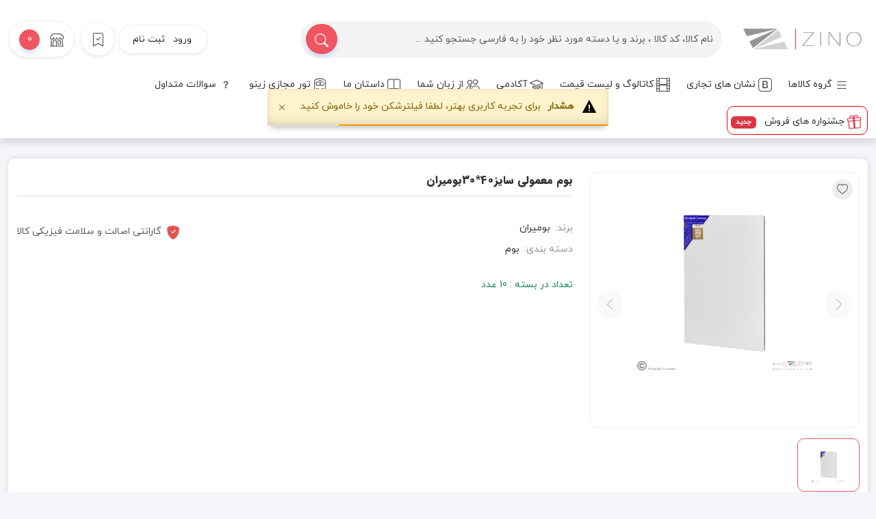

--- FILE ---
content_type: text/html; charset=utf-8
request_url: https://zinotahrir.com/Products/Details?code=159001040
body_size: 17940
content:





<!DOCTYPE html>
<html lang="FA-IR" dir="rtl">

<head>
    <meta charset="UTF-8">
    <meta http-equiv="X-UA-Compatible" content="IE=edge">
    <meta name="viewport" content="width=device-width, initial-scale=1.0">
    <meta name="enamad" content="11396864" />


    <meta name="keywords" content="زینو,زینوتحریر,لوازم التحریر عمده,لوازم تحریر عمده,پخش لوازم تحریر,
پخش لوازم التحریر,عمده فروش تحریر,عمده فروش لوازم التحریر,کلی فروش لوازم تحریر,کلی فروش لوازم التحریر,
مداد سه گوش , مداد 3 گوش , مداد سه ضلعی , مداد 3 ضلعی
مداد شش گوش , مداد 6 گوش , مداد شش ضلعی , مداد 6 ضلعی
هایالیتر,مارکر,نقاشی,طراحی,دوات,سیاه قلم,
مداد, مدادرنگی, خودکار, تراش , پاک کن , پاکن , دفتر , روان نویس , خط کش , کیف ,
جامدادی , کوله پشتی , چسب, قمقمه, ظرف غذا, ماژیک, الک , تقویم , سررسید , ماشین حساب ,
اتود , مغز اتود , خمیر,
 بوم معمولی سایز40*30بومیران,
بوم ,
بومیران">
    <meta name="author" content="aspkar.com">

    <link rel="icon" sizes="16x16" type="image/png" href="/Content/assets/image/icons/favicon.ico">

    <title>زینو تحریر</title>
    <link rel="stylesheet" href="/Content/assets/css/bootstrap.rtl.min.css">
    <link rel="stylesheet" href="/Content/assets/font/bootstrap-icon/bootstrap-icons.css">
    <link rel="stylesheet" href="/Content/assets/plugin/waves/waves.min.css">
    <link rel="stylesheet" href="/Content/assets/plugin/swiper/swiper-bundle.min.css">
    <link rel="stylesheet" href="/Content/assets/plugin/bootstrap-touchspin/jquery.bootstrap-touchspin.min.css">
    <link rel="stylesheet" href="/Content/assets/css/style2.css">
    <link rel="stylesheet" href="/Content/assets/css/responsive.css?v=0.01">
    <link rel="stylesheet" href="/Content/Site.css?v=0.04" />
    <link href="/Content/assets/plugin/js-local-search/jslocalsearch.css" rel="stylesheet" />
    <link href="/Content/assets/plugin/izitoast/css/iziToast.css" rel="stylesheet" />
    <link href="/Content/assets/plugin/select2/select2.min.css" rel="stylesheet" />
    <link rel="stylesheet" href="/Content/assets/plugin/go-to-top/style.css">

    
</head>
<body>
    <input type="hidden" id="CustomerCode" value="0" />
    <div id="AddToCart">

    </div>

    <div id="ShowPromotion">

    </div>

    <header>
        <div class="container-fluid">
            <div class="row align-items-center">

                <!-- logo -->
                <div class="col-lg-2 col-6 order-lg-1 order-1">
                    <div class="d-flex align-items-center">
                        <div class="responsive-menu d-lg-none d-block">
                            <button class="btn border-0 p-0 btn-responsive-menu" type="button"
                                    data-bs-toggle="offcanvas" data-bs-target="#responsiveMenu"
                                    aria-controls="responsive menu">
                                <i class="bi bi-list font-30"></i>
                            </button>
                            <div class="offcanvas offcanvas-start" tabindex="-1" id="responsiveMenu"
                                 aria-labelledby="responsive menu">
                                <div class="offcanvas-header">
                                    <h5 class="offcanvas-title" id="offcanvasRightLabel">فروشگاه زینو تحریر</h5>
                                    <button type="button" class="btn-close" data-bs-dismiss="offcanvas"
                                            aria-label="Close"></button>
                                </div>
                                <div class="offcanvas-body">
                                    <a href="/Home/Cart" class="text-center d-block mb-3">
                                        <img src="/Content/assets/image/logo.png" alt="" class="img-fluid" width="200">
                                    </a>
                                    <div class="header-bottom-form mb-4 w-100" id="search-sm">
                                        <div class="search-form">
                                            <form action="/Products/Index">
                                                <div class="search-filed">
                                                    <input name="term" type="text" placeholder="جستجوی محصولات ..." id="searchMobile" autocomplete="off"
                                                           class="form-control search-input" required oninvalid="this.setCustomValidity('عبارت جستجو خالی است !')">
                                                    <ul class="list-group search-box-list" id="search-mobile-result">
                                                    </ul>
                                                    <div class="localSearchSimple"></div>
                                                    <button type="submit"
                                                            class="btn search-btn main-color-one-bg rounded-pill">
                                                        <i class="bi bi-search"></i>
                                                    </button>
                                                </div>
                                            </form>
                                        </div>
                                    </div>
                                    <ul class="rm-item-menu navbar-nav">
                                        <li class="nav-item bg-ul-f7">
                                            <a href="/" class="nav-link">
                                                صفحه
                                                اصلی
                                            </a>
                                        </li>

                                        <li class="nav-item bg-ul-f7">
                                            <a href="" class="nav-link">گروه کالاها</a>
                                            <span class="showSubMenu"><i class="bi bi-chevron-left"></i></span>
                                            <ul class="navbar-nav h-0">
                                                    <li class="nav-item">
                                                        <a class="nav-link" href=""> </a>
                                                        <span class="showSubMenu"><i class="bi bi-chevron-left"></i></span>
                                                        <ul class="navbar-nav h-0 bg-ul-f7">
                                                                <li class="nav-item">
                                                                    <a href="/Products?groupCode=125" class="nav-link"> ابزار اداری   رومیزی</a>
                                                                </li>
                                                                <li class="nav-item">
                                                                    <a href="/Products?groupCode=150" class="nav-link"> سررسید وتقویم</a>
                                                                </li>
                                                        </ul>
                                                    </li>
                                                    <li class="nav-item">
                                                        <a class="nav-link" href="">آ</a>
                                                        <span class="showSubMenu"><i class="bi bi-chevron-left"></i></span>
                                                        <ul class="navbar-nav h-0 bg-ul-f7">
                                                                <li class="nav-item">
                                                                    <a href="/Products?groupCode=117" class="nav-link">آبرنگ </a>
                                                                </li>
                                                        </ul>
                                                    </li>
                                                    <li class="nav-item">
                                                        <a class="nav-link" href="">ا</a>
                                                        <span class="showSubMenu"><i class="bi bi-chevron-left"></i></span>
                                                        <ul class="navbar-nav h-0 bg-ul-f7">
                                                                <li class="nav-item">
                                                                    <a href="/Products?groupCode=127" class="nav-link">ابزار برش</a>
                                                                </li>
                                                                <li class="nav-item">
                                                                    <a href="/Products?groupCode=134" class="nav-link">ابزاررسم و ملحقات</a>
                                                                </li>
                                                                <li class="nav-item">
                                                                    <a href="/Products?groupCode=142" class="nav-link">استامپ و جوهر وکاربن</a>
                                                                </li>
                                                                <li class="nav-item">
                                                                    <a href="/Products?groupCode=160" class="nav-link">ابزار طراحی و هنری</a>
                                                                </li>
                                                                <li class="nav-item">
                                                                    <a href="/Products?groupCode=161" class="nav-link">استند</a>
                                                                </li>
                                                        </ul>
                                                    </li>
                                                    <li class="nav-item">
                                                        <a class="nav-link" href="">ب</a>
                                                        <span class="showSubMenu"><i class="bi bi-chevron-left"></i></span>
                                                        <ul class="navbar-nav h-0 bg-ul-f7">
                                                                <li class="nav-item">
                                                                    <a href="/Products?groupCode=156" class="nav-link">بالسا+داول+تیرک</a>
                                                                </li>
                                                                <li class="nav-item">
                                                                    <a href="/Products?groupCode=159" class="nav-link">بوم </a>
                                                                </li>
                                                                <li class="nav-item">
                                                                    <a href="/Products?groupCode=130" class="nav-link">بازی های فکری و اسباب بازی </a>
                                                                </li>
                                                        </ul>
                                                    </li>
                                                    <li class="nav-item">
                                                        <a class="nav-link" href="">پ</a>
                                                        <span class="showSubMenu"><i class="bi bi-chevron-left"></i></span>
                                                        <ul class="navbar-nav h-0 bg-ul-f7">
                                                                <li class="nav-item">
                                                                    <a href="/Products?groupCode=107" class="nav-link">پاکن</a>
                                                                </li>
                                                                <li class="nav-item">
                                                                    <a href="/Products?groupCode=120" class="nav-link">پانچ</a>
                                                                </li>
                                                                <li class="nav-item">
                                                                    <a href="/Products?groupCode=140" class="nav-link">پاکت</a>
                                                                </li>
                                                                <li class="nav-item">
                                                                    <a href="/Products?groupCode=116" class="nav-link">پاستل</a>
                                                                </li>
                                                                <li class="nav-item">
                                                                    <a href="/Products?groupCode=121" class="nav-link">پایه چسب</a>
                                                                </li>
                                                                <li class="nav-item">
                                                                    <a href="/Products?groupCode=148" class="nav-link">پست ایت</a>
                                                                </li>
                                                        </ul>
                                                    </li>
                                                    <li class="nav-item">
                                                        <a class="nav-link" href="">ت</a>
                                                        <span class="showSubMenu"><i class="bi bi-chevron-left"></i></span>
                                                        <ul class="navbar-nav h-0 bg-ul-f7">
                                                                <li class="nav-item">
                                                                    <a href="/Products?groupCode=141" class="nav-link">تخته وایت برد تخته سیاه و ..</a>
                                                                </li>
                                                                <li class="nav-item">
                                                                    <a href="/Products?groupCode=106" class="nav-link">تراش</a>
                                                                </li>
                                                        </ul>
                                                    </li>
                                                    <li class="nav-item">
                                                        <a class="nav-link" href="">ج</a>
                                                        <span class="showSubMenu"><i class="bi bi-chevron-left"></i></span>
                                                        <ul class="navbar-nav h-0 bg-ul-f7">
                                                                <li class="nav-item">
                                                                    <a href="/Products?groupCode=146" class="nav-link">جامدادی </a>
                                                                </li>
                                                                <li class="nav-item">
                                                                    <a href="/Products?groupCode=151" class="nav-link">جلد کتاب </a>
                                                                </li>
                                                                <li class="nav-item">
                                                                    <a href="/Products?groupCode=152" class="nav-link">جاسوییچی </a>
                                                                </li>
                                                        </ul>
                                                    </li>
                                                    <li class="nav-item">
                                                        <a class="nav-link" href="">چ</a>
                                                        <span class="showSubMenu"><i class="bi bi-chevron-left"></i></span>
                                                        <ul class="navbar-nav h-0 bg-ul-f7">
                                                                <li class="nav-item">
                                                                    <a href="/Products?groupCode=123" class="nav-link">چسب ماتیکی</a>
                                                                </li>
                                                                <li class="nav-item">
                                                                    <a href="/Products?groupCode=124" class="nav-link">چسب +برچسب وملزومات</a>
                                                                </li>
                                                                <li class="nav-item">
                                                                    <a href="/Products?groupCode=136" class="nav-link">چراغ مطالعه و چراغ خواب</a>
                                                                </li>
                                                        </ul>
                                                    </li>
                                                    <li class="nav-item">
                                                        <a class="nav-link" href="">ح</a>
                                                        <span class="showSubMenu"><i class="bi bi-chevron-left"></i></span>
                                                        <ul class="navbar-nav h-0 bg-ul-f7">
                                                                <li class="nav-item">
                                                                    <a href="/Products?groupCode=128" class="nav-link">حافظه جانبی+ملزومات باتری</a>
                                                                </li>
                                                        </ul>
                                                    </li>
                                                    <li class="nav-item">
                                                        <a class="nav-link" href="">خ</a>
                                                        <span class="showSubMenu"><i class="bi bi-chevron-left"></i></span>
                                                        <ul class="navbar-nav h-0 bg-ul-f7">
                                                                <li class="nav-item">
                                                                    <a href="/Products?groupCode=101" class="nav-link">خودکار</a>
                                                                </li>
                                                        </ul>
                                                    </li>
                                                    <li class="nav-item">
                                                        <a class="nav-link" href="">د</a>
                                                        <span class="showSubMenu"><i class="bi bi-chevron-left"></i></span>
                                                        <ul class="navbar-nav h-0 bg-ul-f7">
                                                                <li class="nav-item">
                                                                    <a href="/Products?groupCode=118" class="nav-link">دوخت </a>
                                                                </li>
                                                                <li class="nav-item">
                                                                    <a href="/Products?groupCode=149" class="nav-link">دفتر</a>
                                                                </li>
                                                        </ul>
                                                    </li>
                                                    <li class="nav-item">
                                                        <a class="nav-link" href="">ذ</a>
                                                        <span class="showSubMenu"><i class="bi bi-chevron-left"></i></span>
                                                        <ul class="navbar-nav h-0 bg-ul-f7">
                                                                <li class="nav-item">
                                                                    <a href="/Products?groupCode=132" class="nav-link">ذره بین</a>
                                                                </li>
                                                        </ul>
                                                    </li>
                                                    <li class="nav-item">
                                                        <a class="nav-link" href="">ر</a>
                                                        <span class="showSubMenu"><i class="bi bi-chevron-left"></i></span>
                                                        <ul class="navbar-nav h-0 bg-ul-f7">
                                                                <li class="nav-item">
                                                                    <a href="/Products?groupCode=105" class="nav-link">روان نویس</a>
                                                                </li>
                                                                <li class="nav-item">
                                                                    <a href="/Products?groupCode=144" class="nav-link">رنگ های نقاشی و مرکب</a>
                                                                </li>
                                                        </ul>
                                                    </li>
                                                    <li class="nav-item">
                                                        <a class="nav-link" href="">ز</a>
                                                        <span class="showSubMenu"><i class="bi bi-chevron-left"></i></span>
                                                        <ul class="navbar-nav h-0 bg-ul-f7">
                                                                <li class="nav-item">
                                                                    <a href="/Products?groupCode=138" class="nav-link">زونکن</a>
                                                                </li>
                                                        </ul>
                                                    </li>
                                                    <li class="nav-item">
                                                        <a class="nav-link" href="">س</a>
                                                        <span class="showSubMenu"><i class="bi bi-chevron-left"></i></span>
                                                        <ul class="navbar-nav h-0 bg-ul-f7">
                                                                <li class="nav-item">
                                                                    <a href="/Products?groupCode=137" class="nav-link">ساعت </a>
                                                                </li>
                                                                <li class="nav-item">
                                                                    <a href="/Products?groupCode=122" class="nav-link">سوزن+پونز+گیره+کلیپس</a>
                                                                </li>
                                                                <li class="nav-item">
                                                                    <a href="/Products?groupCode=166" class="nav-link">سایر اقلام فانتزی</a>
                                                                </li>
                                                                <li class="nav-item">
                                                                    <a href="/Products?groupCode=119" class="nav-link">سوزن دوخت</a>
                                                                </li>
                                                        </ul>
                                                    </li>
                                                    <li class="nav-item">
                                                        <a class="nav-link" href="">ف</a>
                                                        <span class="showSubMenu"><i class="bi bi-chevron-left"></i></span>
                                                        <ul class="navbar-nav h-0 bg-ul-f7">
                                                                <li class="nav-item">
                                                                    <a href="/Products?groupCode=139" class="nav-link">فایلینگ -کلاسور+اکسپندینگ +آلبوم</a>
                                                                </li>
                                                                <li class="nav-item">
                                                                    <a href="/Products?groupCode=155" class="nav-link">فوم و فوم برد و چوب پنبه</a>
                                                                </li>
                                                        </ul>
                                                    </li>
                                                    <li class="nav-item">
                                                        <a class="nav-link" href="">ق</a>
                                                        <span class="showSubMenu"><i class="bi bi-chevron-left"></i></span>
                                                        <ul class="navbar-nav h-0 bg-ul-f7">
                                                                <li class="nav-item">
                                                                    <a href="/Products?groupCode=145" class="nav-link">قمقمه  و ظرف غذا</a>
                                                                </li>
                                                                <li class="nav-item">
                                                                    <a href="/Products?groupCode=153" class="nav-link">قلم مو</a>
                                                                </li>
                                                                <li class="nav-item">
                                                                    <a href="/Products?groupCode=162" class="nav-link">قلم نفیس</a>
                                                                </li>
                                                        </ul>
                                                    </li>
                                                    <li class="nav-item">
                                                        <a class="nav-link" href="">گ</a>
                                                        <span class="showSubMenu"><i class="bi bi-chevron-left"></i></span>
                                                        <ul class="navbar-nav h-0 bg-ul-f7">
                                                                <li class="nav-item">
                                                                    <a href="/Products?groupCode=165" class="nav-link">گالری</a>
                                                                </li>
                                                        </ul>
                                                    </li>
                                                    <li class="nav-item">
                                                        <a class="nav-link" href="">ل</a>
                                                        <span class="showSubMenu"><i class="bi bi-chevron-left"></i></span>
                                                        <ul class="navbar-nav h-0 bg-ul-f7">
                                                                <li class="nav-item">
                                                                    <a href="/Products?groupCode=110" class="nav-link">لاک غلطگیر</a>
                                                                </li>
                                                        </ul>
                                                    </li>
                                                    <li class="nav-item">
                                                        <a class="nav-link" href="">م</a>
                                                        <span class="showSubMenu"><i class="bi bi-chevron-left"></i></span>
                                                        <ul class="navbar-nav h-0 bg-ul-f7">
                                                                <li class="nav-item">
                                                                    <a href="/Products?groupCode=158" class="nav-link">مقوا</a>
                                                                </li>
                                                                <li class="nav-item">
                                                                    <a href="/Products?groupCode=135" class="nav-link">ماشین حساب </a>
                                                                </li>
                                                                <li class="nav-item">
                                                                    <a href="/Products?groupCode=126" class="nav-link">ملزومات اداری</a>
                                                                </li>
                                                                <li class="nav-item">
                                                                    <a href="/Products?groupCode=112" class="nav-link">ماژیک معمولی</a>
                                                                </li>
                                                                <li class="nav-item">
                                                                    <a href="/Products?groupCode=115" class="nav-link">ماژیک نقاشی</a>
                                                                </li>
                                                                <li class="nav-item">
                                                                    <a href="/Products?groupCode=102" class="nav-link">مداد تحریر</a>
                                                                </li>
                                                                <li class="nav-item">
                                                                    <a href="/Products?groupCode=103" class="nav-link">مداد رنگی </a>
                                                                </li>
                                                                <li class="nav-item">
                                                                    <a href="/Products?groupCode=104" class="nav-link">مداد طراحی و کنته و ذغال طراحی </a>
                                                                </li>
                                                                <li class="nav-item">
                                                                    <a href="/Products?groupCode=108" class="nav-link">مدادمکانیکی</a>
                                                                </li>
                                                                <li class="nav-item">
                                                                    <a href="/Products?groupCode=109" class="nav-link">مغز مداد مکانیکی </a>
                                                                </li>
                                                                <li class="nav-item">
                                                                    <a href="/Products?groupCode=111" class="nav-link">ماژیک وایت برد</a>
                                                                </li>
                                                                <li class="nav-item">
                                                                    <a href="/Products?groupCode=113" class="nav-link">ماژیک علامت زن</a>
                                                                </li>
                                                                <li class="nav-item">
                                                                    <a href="/Products?groupCode=114" class="nav-link">ماژیک های صنعتی ,طراحی تخصصی</a>
                                                                </li>
                                                        </ul>
                                                    </li>
                                                    <li class="nav-item">
                                                        <a class="nav-link" href="">و</a>
                                                        <span class="showSubMenu"><i class="bi bi-chevron-left"></i></span>
                                                        <ul class="navbar-nav h-0 bg-ul-f7">
                                                                <li class="nav-item">
                                                                    <a href="/Products?groupCode=131" class="nav-link">وسایل آموزشی</a>
                                                                </li>
                                                                <li class="nav-item">
                                                                    <a href="/Products?groupCode=129" class="nav-link">وسایل خلاقیت کودکانه </a>
                                                                </li>
                                                                <li class="nav-item">
                                                                    <a href="/Products?groupCode=164" class="nav-link">وسایل بهداشتی</a>
                                                                </li>
                                                        </ul>
                                                    </li>
                                                    <li class="nav-item">
                                                        <a class="nav-link" href="">ک</a>
                                                        <span class="showSubMenu"><i class="bi bi-chevron-left"></i></span>
                                                        <ul class="navbar-nav h-0 bg-ul-f7">
                                                                <li class="nav-item">
                                                                    <a href="/Products?groupCode=154" class="nav-link">کاردک</a>
                                                                </li>
                                                                <li class="nav-item">
                                                                    <a href="/Products?groupCode=157" class="nav-link">کاغذ </a>
                                                                </li>
                                                                <li class="nav-item">
                                                                    <a href="/Products?groupCode=163" class="nav-link">کره جغرافی</a>
                                                                </li>
                                                                <li class="nav-item">
                                                                    <a href="/Products?groupCode=167" class="nav-link">کادویی - تبلیغاتی </a>
                                                                </li>
                                                                <li class="nav-item">
                                                                    <a href="/Products?groupCode=147" class="nav-link">کوله پشتی و کیف</a>
                                                                </li>
                                                        </ul>
                                                    </li>
                                            </ul>
                                        </li>

                                        <li class="nav-item bg-ul-f7">
                                            <a href="" class="nav-link">نشان های تجاری</a>
                                            <span class="showSubMenu"><i class="bi bi-chevron-left"></i></span>
                                            <ul class="navbar-nav h-0">
                                                    <li class="nav-item">
                                                        <a class="nav-link" href="">X</a>
                                                        <span class="showSubMenu"><i class="bi bi-chevron-left"></i></span>
                                                        <ul class="navbar-nav h-0 bg-ul-f7">
                                                                <li class="nav-item">
                                                                    <a href="/Products?brandId=350" class="nav-link ">Xeger</a>
                                                                </li>
                                                        </ul>
                                                    </li>
                                                    <li class="nav-item">
                                                        <a class="nav-link" href="">آ</a>
                                                        <span class="showSubMenu"><i class="bi bi-chevron-left"></i></span>
                                                        <ul class="navbar-nav h-0 bg-ul-f7">
                                                                <li class="nav-item">
                                                                    <a href="/Products?brandId=96" class="nav-link ">آپریل</a>
                                                                </li>
                                                                <li class="nav-item">
                                                                    <a href="/Products?brandId=101" class="nav-link ">آرتلاین</a>
                                                                </li>
                                                                <li class="nav-item">
                                                                    <a href="/Products?brandId=102" class="nav-link ">آریا</a>
                                                                </li>
                                                                <li class="nav-item">
                                                                    <a href="/Products?brandId=103" class="nav-link ">آزاده</a>
                                                                </li>
                                                                <li class="nav-item">
                                                                    <a href="/Products?brandId=104" class="nav-link ">آقامیری</a>
                                                                </li>
                                                                <li class="nav-item">
                                                                    <a href="/Products?brandId=107" class="nav-link ">آوای تحریر</a>
                                                                </li>
                                                                <li class="nav-item">
                                                                    <a href="/Products?brandId=331" class="nav-link ">آلپر</a>
                                                                </li>
                                                                <li class="nav-item">
                                                                    <a href="/Products?brandId=375" class="nav-link ">آبرنگ</a>
                                                                </li>
                                                        </ul>
                                                    </li>
                                                    <li class="nav-item">
                                                        <a class="nav-link" href="">ا</a>
                                                        <span class="showSubMenu"><i class="bi bi-chevron-left"></i></span>
                                                        <ul class="navbar-nav h-0 bg-ul-f7">
                                                                <li class="nav-item">
                                                                    <a href="/Products?brandId=10" class="nav-link ">استدلر</a>
                                                                </li>
                                                                <li class="nav-item">
                                                                    <a href="/Products?brandId=108" class="nav-link ">ادمیرال</a>
                                                                </li>
                                                                <li class="nav-item">
                                                                    <a href="/Products?brandId=109" class="nav-link ">ارژن</a>
                                                                </li>
                                                                <li class="nav-item">
                                                                    <a href="/Products?brandId=110" class="nav-link ">اس ام اس</a>
                                                                </li>
                                                                <li class="nav-item">
                                                                    <a href="/Products?brandId=111" class="nav-link ">استابیلو</a>
                                                                </li>
                                                                <li class="nav-item">
                                                                    <a href="/Products?brandId=114" class="nav-link ">استورم</a>
                                                                </li>
                                                                <li class="nav-item">
                                                                    <a href="/Products?brandId=118" class="nav-link ">اشل</a>
                                                                </li>
                                                                <li class="nav-item">
                                                                    <a href="/Products?brandId=120" class="nav-link ">افرا</a>
                                                                </li>
                                                                <li class="nav-item">
                                                                    <a href="/Products?brandId=121" class="nav-link ">البرز</a>
                                                                </li>
                                                                <li class="nav-item">
                                                                    <a href="/Products?brandId=122" class="nav-link ">الیپون </a>
                                                                </li>
                                                                <li class="nav-item">
                                                                    <a href="/Products?brandId=124" class="nav-link ">امیران</a>
                                                                </li>
                                                                <li class="nav-item">
                                                                    <a href="/Products?brandId=129" class="nav-link ">اونر</a>
                                                                </li>
                                                                <li class="nav-item">
                                                                    <a href="/Products?brandId=132" class="nav-link ">ایپلمات</a>
                                                                </li>
                                                                <li class="nav-item">
                                                                    <a href="/Products?brandId=133" class="nav-link ">ایده</a>
                                                                </li>
                                                                <li class="nav-item">
                                                                    <a href="/Products?brandId=135" class="nav-link ">ایمان</a>
                                                                </li>
                                                                <li class="nav-item">
                                                                    <a href="/Products?brandId=237" class="nav-link ">اسکول فنز</a>
                                                                </li>
                                                                <li class="nav-item">
                                                                    <a href="/Products?brandId=318" class="nav-link ">ام کیو</a>
                                                                </li>
                                                                <li class="nav-item">
                                                                    <a href="/Products?brandId=320" class="nav-link ">اچ پلاس</a>
                                                                </li>
                                                                <li class="nav-item">
                                                                    <a href="/Products?brandId=332" class="nav-link ">اودی</a>
                                                                </li>
                                                                <li class="nav-item">
                                                                    <a href="/Products?brandId=337" class="nav-link ">اوریگامی</a>
                                                                </li>
                                                                <li class="nav-item">
                                                                    <a href="/Products?brandId=378" class="nav-link ">ام پلاس ار</a>
                                                                </li>
                                                                <li class="nav-item">
                                                                    <a href="/Products?brandId=384" class="nav-link ">اس اف</a>
                                                                </li>
                                                                <li class="nav-item">
                                                                    <a href="/Products?brandId=385" class="nav-link ">الند</a>
                                                                </li>
                                                        </ul>
                                                    </li>
                                                    <li class="nav-item">
                                                        <a class="nav-link" href="">ب</a>
                                                        <span class="showSubMenu"><i class="bi bi-chevron-left"></i></span>
                                                        <ul class="navbar-nav h-0 bg-ul-f7">
                                                                <li class="nav-item">
                                                                    <a href="/Products?brandId=139" class="nav-link ">برگ</a>
                                                                </li>
                                                                <li class="nav-item">
                                                                    <a href="/Products?brandId=140" class="nav-link ">بنیتو</a>
                                                                </li>
                                                                <li class="nav-item">
                                                                    <a href="/Products?brandId=141" class="nav-link ">بهتا</a>
                                                                </li>
                                                                <li class="nav-item">
                                                                    <a href="/Products?brandId=142" class="nav-link ">بومیران</a>
                                                                </li>
                                                                <li class="nav-item">
                                                                    <a href="/Products?brandId=144" class="nav-link ">بیسیک</a>
                                                                </li>
                                                                <li class="nav-item">
                                                                    <a href="/Products?brandId=145" class="nav-link ">بیک</a>
                                                                </li>
                                                                <li class="nav-item">
                                                                    <a href="/Products?brandId=325" class="nav-link ">بردیا</a>
                                                                </li>
                                                                <li class="nav-item">
                                                                    <a href="/Products?brandId=364" class="nav-link ">باتري</a>
                                                                </li>
                                                                <li class="nav-item">
                                                                    <a href="/Products?brandId=369" class="nav-link ">بازی های فکری و سرگرمی و اقلام آموزشی</a>
                                                                </li>
                                                        </ul>
                                                    </li>
                                                    <li class="nav-item">
                                                        <a class="nav-link" href="">پ</a>
                                                        <span class="showSubMenu"><i class="bi bi-chevron-left"></i></span>
                                                        <ul class="navbar-nav h-0 bg-ul-f7">
                                                                <li class="nav-item">
                                                                    <a href="/Products?brandId=146" class="nav-link ">پاپلی</a>
                                                                </li>
                                                                <li class="nav-item">
                                                                    <a href="/Products?brandId=149" class="nav-link ">پارس آرتیست</a>
                                                                </li>
                                                                <li class="nav-item">
                                                                    <a href="/Products?brandId=150" class="nav-link ">پارس بوم</a>
                                                                </li>
                                                                <li class="nav-item">
                                                                    <a href="/Products?brandId=153" class="nav-link ">پالمو</a>
                                                                </li>
                                                                <li class="nav-item">
                                                                    <a href="/Products?brandId=155" class="nav-link ">پایار</a>
                                                                </li>
                                                                <li class="nav-item">
                                                                    <a href="/Products?brandId=159" class="nav-link ">پريمو</a>
                                                                </li>
                                                                <li class="nav-item">
                                                                    <a href="/Products?brandId=160" class="nav-link ">پلیکان</a>
                                                                </li>
                                                                <li class="nav-item">
                                                                    <a href="/Products?brandId=161" class="nav-link ">پنتر</a>
                                                                </li>
                                                                <li class="nav-item">
                                                                    <a href="/Products?brandId=162" class="nav-link ">پنتل</a>
                                                                </li>
                                                                <li class="nav-item">
                                                                    <a href="/Products?brandId=163" class="nav-link ">پورتوک</a>
                                                                </li>
                                                                <li class="nav-item">
                                                                    <a href="/Products?brandId=165" class="nav-link ">پیرگاردین</a>
                                                                </li>
                                                                <li class="nav-item">
                                                                    <a href="/Products?brandId=166" class="nav-link ">پیکاردو</a>
                                                                </li>
                                                                <li class="nav-item">
                                                                    <a href="/Products?brandId=167" class="nav-link ">پیکاسو</a>
                                                                </li>
                                                                <li class="nav-item">
                                                                    <a href="/Products?brandId=168" class="nav-link ">پیل </a>
                                                                </li>
                                                                <li class="nav-item">
                                                                    <a href="/Products?brandId=169" class="nav-link ">پیلاوران</a>
                                                                </li>
                                                                <li class="nav-item">
                                                                    <a href="/Products?brandId=330" class="nav-link ">پارسیکار</a>
                                                                </li>
                                                                <li class="nav-item">
                                                                    <a href="/Products?brandId=352" class="nav-link ">پن سان</a>
                                                                </li>
                                                                <li class="nav-item">
                                                                    <a href="/Products?brandId=382" class="nav-link ">پیداکس</a>
                                                                </li>
                                                                <li class="nav-item">
                                                                    <a href="/Products?brandId=388" class="nav-link ">پیتیکو</a>
                                                                </li>
                                                        </ul>
                                                    </li>
                                                    <li class="nav-item">
                                                        <a class="nav-link" href="">ت</a>
                                                        <span class="showSubMenu"><i class="bi bi-chevron-left"></i></span>
                                                        <ul class="navbar-nav h-0 bg-ul-f7">
                                                                <li class="nav-item">
                                                                    <a href="/Products?brandId=173" class="nav-link ">تومبو</a>
                                                                </li>
                                                                <li class="nav-item">
                                                                    <a href="/Products?brandId=368" class="nav-link ">تیریتی تویز</a>
                                                                </li>
                                                                <li class="nav-item">
                                                                    <a href="/Products?brandId=383" class="nav-link ">تنسر</a>
                                                                </li>
                                                        </ul>
                                                    </li>
                                                    <li class="nav-item">
                                                        <a class="nav-link" href="">چ</a>
                                                        <span class="showSubMenu"><i class="bi bi-chevron-left"></i></span>
                                                        <ul class="navbar-nav h-0 bg-ul-f7">
                                                                <li class="nav-item">
                                                                    <a href="/Products?brandId=354" class="nav-link ">چسب وبرچسب</a>
                                                                </li>
                                                                <li class="nav-item">
                                                                    <a href="/Products?brandId=365" class="nav-link ">چوب و فلز</a>
                                                                </li>
                                                        </ul>
                                                    </li>
                                                    <li class="nav-item">
                                                        <a class="nav-link" href="">خ</a>
                                                        <span class="showSubMenu"><i class="bi bi-chevron-left"></i></span>
                                                        <ul class="navbar-nav h-0 bg-ul-f7">
                                                                <li class="nav-item">
                                                                    <a href="/Products?brandId=180" class="nav-link ">خرم</a>
                                                                </li>
                                                                <li class="nav-item">
                                                                    <a href="/Products?brandId=181" class="nav-link ">خیاط کوچولو</a>
                                                                </li>
                                                        </ul>
                                                    </li>
                                                    <li class="nav-item">
                                                        <a class="nav-link" href="">د</a>
                                                        <span class="showSubMenu"><i class="bi bi-chevron-left"></i></span>
                                                        <ul class="navbar-nav h-0 bg-ul-f7">
                                                                <li class="nav-item">
                                                                    <a href="/Products?brandId=185" class="nav-link ">دریسکو</a>
                                                                </li>
                                                                <li class="nav-item">
                                                                    <a href="/Products?brandId=187" class="nav-link ">دلی</a>
                                                                </li>
                                                                <li class="nav-item">
                                                                    <a href="/Products?brandId=189" class="nav-link ">دوریس</a>
                                                                </li>
                                                                <li class="nav-item">
                                                                    <a href="/Products?brandId=336" class="nav-link ">دش</a>
                                                                </li>
                                                                <li class="nav-item">
                                                                    <a href="/Products?brandId=358" class="nav-link ">دفاتر اداری و دفتر و یادداشت</a>
                                                                </li>
                                                                <li class="nav-item">
                                                                    <a href="/Products?brandId=373" class="nav-link ">دالررونی</a>
                                                                </li>
                                                        </ul>
                                                    </li>
                                                    <li class="nav-item">
                                                        <a class="nav-link" href="">ر</a>
                                                        <span class="showSubMenu"><i class="bi bi-chevron-left"></i></span>
                                                        <ul class="navbar-nav h-0 bg-ul-f7">
                                                                <li class="nav-item">
                                                                    <a href="/Products?brandId=196" class="nav-link ">ره آورد</a>
                                                                </li>
                                                                <li class="nav-item">
                                                                    <a href="/Products?brandId=341" class="nav-link ">روبیک</a>
                                                                </li>
                                                        </ul>
                                                    </li>
                                                    <li class="nav-item">
                                                        <a class="nav-link" href="">ز</a>
                                                        <span class="showSubMenu"><i class="bi bi-chevron-left"></i></span>
                                                        <ul class="navbar-nav h-0 bg-ul-f7">
                                                                <li class="nav-item">
                                                                    <a href="/Products?brandId=199" class="nav-link ">زیتازی</a>
                                                                </li>
                                                                <li class="nav-item">
                                                                    <a href="/Products?brandId=201" class="nav-link ">زبرا</a>
                                                                </li>
                                                                <li class="nav-item">
                                                                    <a href="/Products?brandId=202" class="nav-link ">زوم</a>
                                                                </li>
                                                                <li class="nav-item">
                                                                    <a href="/Products?brandId=204" class="nav-link ">زینگو</a>
                                                                </li>
                                                        </ul>
                                                    </li>
                                                    <li class="nav-item">
                                                        <a class="nav-link" href="">س</a>
                                                        <span class="showSubMenu"><i class="bi bi-chevron-left"></i></span>
                                                        <ul class="navbar-nav h-0 bg-ul-f7">
                                                                <li class="nav-item">
                                                                    <a href="/Products?brandId=205" class="nav-link ">ساکورا</a>
                                                                </li>
                                                                <li class="nav-item">
                                                                    <a href="/Products?brandId=206" class="nav-link ">سایر</a>
                                                                </li>
                                                                <li class="nav-item">
                                                                    <a href="/Products?brandId=208" class="nav-link ">سخن</a>
                                                                </li>
                                                                <li class="nav-item">
                                                                    <a href="/Products?brandId=212" class="nav-link ">سهند ایران</a>
                                                                </li>
                                                                <li class="nav-item">
                                                                    <a href="/Products?brandId=213" class="nav-link ">سوپر بایند</a>
                                                                </li>
                                                                <li class="nav-item">
                                                                    <a href="/Products?brandId=214" class="nav-link ">سومر</a>
                                                                </li>
                                                                <li class="nav-item">
                                                                    <a href="/Products?brandId=218" class="nav-link ">سیکلاس</a>
                                                                </li>
                                                                <li class="nav-item">
                                                                    <a href="/Products?brandId=387" class="nav-link ">سوداکو</a>
                                                                </li>
                                                        </ul>
                                                    </li>
                                                    <li class="nav-item">
                                                        <a class="nav-link" href="">ش</a>
                                                        <span class="showSubMenu"><i class="bi bi-chevron-left"></i></span>
                                                        <ul class="navbar-nav h-0 bg-ul-f7">
                                                                <li class="nav-item">
                                                                    <a href="/Products?brandId=221" class="nav-link ">شهاب تحریر</a>
                                                                </li>
                                                                <li class="nav-item">
                                                                    <a href="/Products?brandId=222" class="nav-link ">شوتای</a>
                                                                </li>
                                                                <li class="nav-item">
                                                                    <a href="/Products?brandId=224" class="nav-link ">شیفر</a>
                                                                </li>
                                                        </ul>
                                                    </li>
                                                    <li class="nav-item">
                                                        <a class="nav-link" href="">ص</a>
                                                        <span class="showSubMenu"><i class="bi bi-chevron-left"></i></span>
                                                        <ul class="navbar-nav h-0 bg-ul-f7">
                                                                <li class="nav-item">
                                                                    <a href="/Products?brandId=225" class="nav-link ">صبامتالیک</a>
                                                                </li>
                                                        </ul>
                                                    </li>
                                                    <li class="nav-item">
                                                        <a class="nav-link" href="">ط</a>
                                                        <span class="showSubMenu"><i class="bi bi-chevron-left"></i></span>
                                                        <ul class="navbar-nav h-0 bg-ul-f7">
                                                                <li class="nav-item">
                                                                    <a href="/Products?brandId=363" class="nav-link ">طلق و شیرازه وپوشه و پاکت اقلام بایگانی</a>
                                                                </li>
                                                        </ul>
                                                    </li>
                                                    <li class="nav-item">
                                                        <a class="nav-link" href="">ع</a>
                                                        <span class="showSubMenu"><i class="bi bi-chevron-left"></i></span>
                                                        <ul class="navbar-nav h-0 bg-ul-f7">
                                                                <li class="nav-item">
                                                                    <a href="/Products?brandId=227" class="nav-link ">عرش</a>
                                                                </li>
                                                        </ul>
                                                    </li>
                                                    <li class="nav-item">
                                                        <a class="nav-link" href="">ف</a>
                                                        <span class="showSubMenu"><i class="bi bi-chevron-left"></i></span>
                                                        <ul class="navbar-nav h-0 bg-ul-f7">
                                                                <li class="nav-item">
                                                                    <a href="/Products?brandId=58" class="nav-link ">فکتیس</a>
                                                                </li>
                                                                <li class="nav-item">
                                                                    <a href="/Products?brandId=229" class="nav-link ">فابرکاستل</a>
                                                                </li>
                                                                <li class="nav-item">
                                                                    <a href="/Products?brandId=231" class="nav-link ">فابل</a>
                                                                </li>
                                                                <li class="nav-item">
                                                                    <a href="/Products?brandId=239" class="nav-link ">فوراور</a>
                                                                </li>
                                                                <li class="nav-item">
                                                                    <a href="/Products?brandId=242" class="nav-link ">فونیکس</a>
                                                                </li>
                                                                <li class="nav-item">
                                                                    <a href="/Products?brandId=333" class="nav-link ">فندل</a>
                                                                </li>
                                                                <li class="nav-item">
                                                                    <a href="/Products?brandId=339" class="nav-link ">فانتزی </a>
                                                                </li>
                                                                <li class="nav-item">
                                                                    <a href="/Products?brandId=346" class="nav-link ">فوم</a>
                                                                </li>
                                                                <li class="nav-item">
                                                                    <a href="/Products?brandId=386" class="nav-link ">فونزل</a>
                                                                </li>
                                                        </ul>
                                                    </li>
                                                    <li class="nav-item">
                                                        <a class="nav-link" href="">ق</a>
                                                        <span class="showSubMenu"><i class="bi bi-chevron-left"></i></span>
                                                        <ul class="navbar-nav h-0 bg-ul-f7">
                                                                <li class="nav-item">
                                                                    <a href="/Products?brandId=360" class="nav-link ">قمقمه و ظرف غذا</a>
                                                                </li>
                                                        </ul>
                                                    </li>
                                                    <li class="nav-item">
                                                        <a class="nav-link" href="">گ</a>
                                                        <span class="showSubMenu"><i class="bi bi-chevron-left"></i></span>
                                                        <ul class="navbar-nav h-0 bg-ul-f7">
                                                                <li class="nav-item">
                                                                    <a href="/Products?brandId=272" class="nav-link ">گواش پارس</a>
                                                                </li>
                                                        </ul>
                                                    </li>
                                                    <li class="nav-item">
                                                        <a class="nav-link" href="">ل</a>
                                                        <span class="showSubMenu"><i class="bi bi-chevron-left"></i></span>
                                                        <ul class="navbar-nav h-0 bg-ul-f7">
                                                                <li class="nav-item">
                                                                    <a href="/Products?brandId=274" class="nav-link ">لاکسر</a>
                                                                </li>
                                                                <li class="nav-item">
                                                                    <a href="/Products?brandId=275" class="nav-link ">لیام</a>
                                                                </li>
                                                                <li class="nav-item">
                                                                    <a href="/Products?brandId=276" class="nav-link ">لیدر</a>
                                                                </li>
                                                                <li class="nav-item">
                                                                    <a href="/Products?brandId=315" class="nav-link ">لیرا</a>
                                                                </li>
                                                                <li class="nav-item">
                                                                    <a href="/Products?brandId=323" class="nav-link ">لایت استار</a>
                                                                </li>
                                                                <li class="nav-item">
                                                                    <a href="/Products?brandId=324" class="nav-link ">لوتو</a>
                                                                </li>
                                                                <li class="nav-item">
                                                                    <a href="/Products?brandId=371" class="nav-link ">لانگو</a>
                                                                </li>
                                                        </ul>
                                                    </li>
                                                    <li class="nav-item">
                                                        <a class="nav-link" href="">م</a>
                                                        <span class="showSubMenu"><i class="bi bi-chevron-left"></i></span>
                                                        <ul class="navbar-nav h-0 bg-ul-f7">
                                                                <li class="nav-item">
                                                                    <a href="/Products?brandId=279" class="nav-link ">مانگیو</a>
                                                                </li>
                                                                <li class="nav-item">
                                                                    <a href="/Products?brandId=282" class="nav-link ">ماین</a>
                                                                </li>
                                                                <li class="nav-item">
                                                                    <a href="/Products?brandId=283" class="nav-link ">مایندایکس تری</a>
                                                                </li>
                                                                <li class="nav-item">
                                                                    <a href="/Products?brandId=286" class="nav-link ">ملودی</a>
                                                                </li>
                                                                <li class="nav-item">
                                                                    <a href="/Products?brandId=291" class="nav-link ">میکرو</a>
                                                                </li>
                                                                <li class="nav-item">
                                                                    <a href="/Products?brandId=293" class="nav-link ">میلان</a>
                                                                </li>
                                                                <li class="nav-item">
                                                                    <a href="/Products?brandId=328" class="nav-link ">مکانو</a>
                                                                </li>
                                                                <li class="nav-item">
                                                                    <a href="/Products?brandId=329" class="nav-link ">مدیک</a>
                                                                </li>
                                                                <li class="nav-item">
                                                                    <a href="/Products?brandId=334" class="nav-link ">میروژ</a>
                                                                </li>
                                                                <li class="nav-item">
                                                                    <a href="/Products?brandId=353" class="nav-link ">مسترنوت</a>
                                                                </li>
                                                                <li class="nav-item">
                                                                    <a href="/Products?brandId=357" class="nav-link ">ماشین حساب</a>
                                                                </li>
                                                                <li class="nav-item">
                                                                    <a href="/Products?brandId=380" class="nav-link ">مپد</a>
                                                                </li>
                                                        </ul>
                                                    </li>
                                                    <li class="nav-item">
                                                        <a class="nav-link" href="">ن</a>
                                                        <span class="showSubMenu"><i class="bi bi-chevron-left"></i></span>
                                                        <ul class="navbar-nav h-0 bg-ul-f7">
                                                                <li class="nav-item">
                                                                    <a href="/Products?brandId=0" class="nav-link ">نا مشخص</a>
                                                                </li>
                                                                <li class="nav-item">
                                                                    <a href="/Products?brandId=294" class="nav-link ">نوین</a>
                                                                </li>
                                                        </ul>
                                                    </li>
                                                    <li class="nav-item">
                                                        <a class="nav-link" href="">ه</a>
                                                        <span class="showSubMenu"><i class="bi bi-chevron-left"></i></span>
                                                        <ul class="navbar-nav h-0 bg-ul-f7">
                                                                <li class="nav-item">
                                                                    <a href="/Products?brandId=271" class="nav-link ">هوگر</a>
                                                                </li>
                                                                <li class="nav-item">
                                                                    <a href="/Products?brandId=297" class="nav-link ">همیشه</a>
                                                                </li>
                                                                <li class="nav-item">
                                                                    <a href="/Products?brandId=299" class="nav-link ">هوپا</a>
                                                                </li>
                                                                <li class="nav-item">
                                                                    <a href="/Products?brandId=303" class="nav-link ">هیرمند پیپر</a>
                                                                </li>
                                                                <li class="nav-item">
                                                                    <a href="/Products?brandId=345" class="nav-link ">هیرو</a>
                                                                </li>
                                                                <li class="nav-item">
                                                                    <a href="/Products?brandId=347" class="nav-link ">هرمز</a>
                                                                </li>
                                                                <li class="nav-item">
                                                                    <a href="/Products?brandId=348" class="nav-link ">هولوپو</a>
                                                                </li>
                                                                <li class="nav-item">
                                                                    <a href="/Products?brandId=381" class="nav-link ">هیگر</a>
                                                                </li>
                                                        </ul>
                                                    </li>
                                                    <li class="nav-item">
                                                        <a class="nav-link" href="">و</a>
                                                        <span class="showSubMenu"><i class="bi bi-chevron-left"></i></span>
                                                        <ul class="navbar-nav h-0 bg-ul-f7">
                                                                <li class="nav-item">
                                                                    <a href="/Products?brandId=307" class="nav-link ">ووک</a>
                                                                </li>
                                                                <li class="nav-item">
                                                                    <a href="/Products?brandId=316" class="nav-link ">وافر</a>
                                                                </li>
                                                                <li class="nav-item">
                                                                    <a href="/Products?brandId=322" class="nav-link ">وای پلاس </a>
                                                                </li>
                                                        </ul>
                                                    </li>
                                                    <li class="nav-item">
                                                        <a class="nav-link" href="">ک</a>
                                                        <span class="showSubMenu"><i class="bi bi-chevron-left"></i></span>
                                                        <ul class="navbar-nav h-0 bg-ul-f7">
                                                                <li class="nav-item">
                                                                    <a href="/Products?brandId=92" class="nav-link ">کنکو</a>
                                                                </li>
                                                                <li class="nav-item">
                                                                    <a href="/Products?brandId=246" class="nav-link ">کاسیو</a>
                                                                </li>
                                                                <li class="nav-item">
                                                                    <a href="/Products?brandId=248" class="nav-link ">کامران</a>
                                                                </li>
                                                                <li class="nav-item">
                                                                    <a href="/Products?brandId=249" class="nav-link ">کانکس</a>
                                                                </li>
                                                                <li class="nav-item">
                                                                    <a href="/Products?brandId=251" class="nav-link ">کایزر</a>
                                                                </li>
                                                                <li class="nav-item">
                                                                    <a href="/Products?brandId=252" class="nav-link ">کراس</a>
                                                                </li>
                                                                <li class="nav-item">
                                                                    <a href="/Products?brandId=255" class="nav-link ">کره ایده</a>
                                                                </li>
                                                                <li class="nav-item">
                                                                    <a href="/Products?brandId=257" class="nav-link ">کرونا</a>
                                                                </li>
                                                                <li class="nav-item">
                                                                    <a href="/Products?brandId=259" class="nav-link ">کلیپس</a>
                                                                </li>
                                                                <li class="nav-item">
                                                                    <a href="/Products?brandId=260" class="nav-link ">کنته پاریس</a>
                                                                </li>
                                                                <li class="nav-item">
                                                                    <a href="/Products?brandId=261" class="nav-link ">کوردینانس</a>
                                                                </li>
                                                                <li class="nav-item">
                                                                    <a href="/Products?brandId=262" class="nav-link ">کورس</a>
                                                                </li>
                                                                <li class="nav-item">
                                                                    <a href="/Products?brandId=269" class="nav-link ">کینگ</a>
                                                                </li>
                                                                <li class="nav-item">
                                                                    <a href="/Products?brandId=355" class="nav-link ">کاغذومقوا و داول و بالسا و چوب پنبه</a>
                                                                </li>
                                                                <li class="nav-item">
                                                                    <a href="/Products?brandId=356" class="nav-link ">کالک</a>
                                                                </li>
                                                        </ul>
                                                    </li>
                                                    <li class="nav-item">
                                                        <a class="nav-link" href="">ی</a>
                                                        <span class="showSubMenu"><i class="bi bi-chevron-left"></i></span>
                                                        <ul class="navbar-nav h-0 bg-ul-f7">
                                                                <li class="nav-item">
                                                                    <a href="/Products?brandId=310" class="nav-link ">یوروپن</a>
                                                                </li>
                                                                <li class="nav-item">
                                                                    <a href="/Products?brandId=311" class="nav-link ">یوشیدا</a>
                                                                </li>
                                                                <li class="nav-item">
                                                                    <a href="/Products?brandId=312" class="nav-link ">یونیبال</a>
                                                                </li>
                                                                <li class="nav-item">
                                                                    <a href="/Products?brandId=349" class="nav-link ">یایگان</a>
                                                                </li>
                                                        </ul>
                                                    </li>
                                            </ul>
                                        </li>


                                        <li class="nav-item bg-ul-f7">
                                            <a href="/ZinoFiles" class="nav-link">
                                                <i class="bi bi-film"></i>
                                                کاتالوگ و لیست قیمت
                                            </a>
                                        </li>

                                        <li class="nav-item bg-ul-f7">
                                            <a href="/Blog?categoryId=1" class="nav-link">
                                                <i class="bi bi-mortarboard"></i>
                                                آکادمی
                                            </a>
                                        </li>

                                        <li class="nav-item bg-ul-f7">
                                            <a href="/Satisfaction" class="nav-link position-relative">
                                                <i class="bi bi-people"></i>
                                                از زبان شما
                                            </a>
                                        </li>

                                        <li class="nav-item bg-ul-f7">
                                            <a href="/Home/Promotions" class="nav-link position-relative">
                                                <i class="bi bi-gift"></i>
                                                جشنواره های فروش
                                                <span class="badge bg-warning ms-2">جدید</span>
                                            </a>
                                        </li>
                                        
                                        <li class="nav-item bg-ul-f7">
                                            <a href="/PreOrder" class="nav-link position-relative">
                                                <i class="bi bi-speaker"></i>
                                                کمپین های پیش فروش
                                                <span class="badge bg-warning ms-2">جدید</span>
                                            </a>
                                        </li>

                                        

                                        <li class="nav-item bg-ul-f7">
                                            <a href="/Home/About" class="nav-link">
                                                <i class="bi bi-book"></i>
                                                داستان ما
                                            </a>
                                        </li>

                                        <li class="nav-item bg-ul-f7">
                                            <a href="/Home/VirtualTour" target="_blank" class="nav-link">
                                                <i class="bi bi-train-front"></i>
                                                تور مجازی زینو
                                            </a>
                                        </li>

                                        <li class="nav-item bg-ul-f7">
                                            <a href="/Home/Questions" class="nav-link">
                                                <i class="bi bi-question"></i>
                                                سوالات متداول
                                            </a>
                                        </li>
                                    </ul>
                                </div>
                            </div>
                        </div>
                        <a href="/">
                            <div class="logo">
                                <img src="/Content/assets/image/logo.png" alt="" class="img-fluid">
                            </div>
                        </a>
                    </div>
                </div>
                <!-- end logo -->
                <!-- action -->
                <div class="d-lg-none d-block col-6 order-lg-5 order-2">
                    <div class="d-flex align-items-center justify-content-end">
                        <a href="/Home/Cart" class="btn btn-light no-highlight btn-lg btn-action-cart shadow-sm"
                           role="button">
                            <i class="bi bi-basket font-30"></i>
                            <span id="count-cart" class="header-cart-counter main-color-one-bg d-inline-block rounded-pill">
                                0
                            </span>
                        </a>
                        <div class="dropdown ms-3">
                            <a href="#register" data-bs-toggle="dropdown" aria-expanded="false" role="button"
                               class="btn btn-white header-register border-0 rounded-pill">
                                <figure class="avatar">
                                    <img src="/Content/assets/image/user.png" alt="avatar">
                                </figure>
                            </a>
                            <ul class="dropdown-menu">
                                <li>
                                    <a href="/Account/Panel" class="dropdown-item">
                                        <i class="bi bi-person me-2"></i>
                                    </a>
                                </li>
                                <li>
                                    <a href="/Account/Orders" class="dropdown-item">
                                        <i class="bi bi-cart-check me-2"></i>سفارش ها
                                    </a>
                                </li>
                                <li>
                                    <a href="/Account/Invoices" class="dropdown-item">
                                        <i class="bi bi-file-earmark-text me-2"></i>فاکتور ها
                                    </a>
                                </li>
                                <li>
                                    <a href="/Account/ThreeMonthLastYearStats" class="dropdown-item">
                                        <i class="bi bi-bar-chart-line me-2"></i>
                                        خریدهای سال گذشته
                                        <span class="badge bg-primary rounded-pill ms-2" style="font-size: 0.7em;">جدید</span>
                                    </a>
                                </li>
                                <li>
                                    <a href="/Account/Wallet" class="dropdown-item">
                                        <i class="bi bi-cash me-2"></i>شارژ نقدی
                                    </a>
                                </li>
                                <li>
                                    <a href="/Account/WalletCredit" class="dropdown-item">
                                        <i class="bi bi-credit-card me-2"></i>شارژ اعتباری
                                    </a>
                                </li>
                                <li>
                                    <a href="/Account/Cheque" class="dropdown-item">
                                        <i class="bi bi-credit-card-2-front me-2"></i> مدیریت چک ها
                                    </a>
                                </li>
                                <li>
                                    <a href="/Account/OrderSupplys" class="dropdown-item">
                                        <i class="bi bi-basket me-2"></i>درخواست های تامین
                                    </a>
                                </li>
                                <li>
                                    <a href="/Account/Favorite" class="dropdown-item">
                                        <i class="bi bi-heart me-2"></i>علاقه مندی ها
                                    </a>
                                </li>
                                <li>
                                    <a href="/Account/Bills" class="dropdown-item">
                                        <i class="bi bi-receipt me-2"></i> صورتحساب من
                                    </a>
                                </li>
                                <li>
                                    <a href="/Account/PriceChange" class="dropdown-item">
                                        <i class="bi bi-bell me-2"></i>اطلاعیه های تغییر قیمت
                                    </a>
                                </li>
                                <li>
                                    <a href="/Account/NotAchievedProduct" class="dropdown-item">
                                        <i class="bi bi-trophy me-2"></i>فرصت  ازدست رفته
                                    </a>
                                </li>
                                <li>
                                    <a href="/Tickets" class="dropdown-item">
                                        <i class="bi bi-chat-dots"></i>تیکت پشتیبانی
                                    </a>
                                </li>
                                <li>
                                    <a href="/Account/ReturnRequests" class="dropdown-item">
                                        <i class="bi bi-file-earmark-text"></i>درخواست های مرجوعی
                                    </a>
                                </li>
                                <li>
                                    <a href="/CustomerLocations/Location" class="dropdown-item">
                                        <i class="bi bi-geo-alt"></i>مدیریت مکان فروشگاه
                                    </a>
                                </li>

                                <li>
<form action="/Account/LogOff" id="logoutForm" method="post">                                        <a href="javascript:document.getElementById('logoutForm').submit()" class="dropdown-item mct-hover">
                                            <i class="bi bi-arrow-right-square me-2"></i>
                                            خروج از حساب کاربری
                                        </a>
</form>                                </li>
                            </ul>
                        </div>
                    </div>
                </div>
                <!-- end action -->
                <!-- form search -->
                <div class="col-lg-6 order-lg-2 d-lg-block d-none" id="search-lg">
                    <div class="search-form">
                        <form action="/Products/Index">
                            <div class="search-filed">
                                <input id="gsearchsimple" name="term" type="text" placeholder="نام کالا، کد کالا ، برند و یا دسته مورد نظر خود را به فارسی جستجو کنید ..." class="form-control search-input" autocomplete="off" required oninvalid="this.setCustomValidity('لطفا ابتدا عبارت جستجو را وارد کنید')">
                                <ul class="list-group search-box-list" id="search-result">
                                </ul>
                                <div class="localSearchSimple"></div>

                                <button type="submit" class="btn search-btn main-color-one-bg rounded-pill">
                                    <i class="bi bi-search"></i>
                                </button>
                            </div>
                        </form>
                    </div>
                </div>
                <!-- end form search -->
                <!-- auth -->
                <div class="col-lg-4 order-lg-3 d-lg-block d-none">
                    <div class="d-flex align-items-center justify-content-end">
                        <div class="btn-group header-btn-group shadow-sm rounded-pill">

                                <a href="/Account/Login" class="btn btn-white header-login border-0 rounded-pill">ورود</a>
                                <a href="/Account/Register" class="btn btn-white header-login border-0 rounded-pill">ثبت نام</a>


                        </div>
                        <div class="header-whishlist shadow-sm">
                            <a href="/Account/Favorite">
                                <i class="bi bi-bookmark-check font-20 text-muted"></i>
                            </a>
                        </div>
                        <div class="header-cart ms-1">
                            <a class="btn header-cart-toggle rounded-pill btn-white border-0 shadow-sm"
                                href="/Home/Cart" role="button"
                               aria-controls="offcanvasCart">
                                <i class="bi bi-shop font-20 text-muted me-1"></i>
                                <span class="header-cart-counter main-color-one-bg d-inline-block rounded-pill">
                                    0
                                </span>
                            </a>
                        </div>
                    </div>
                </div>
                <!-- end auth -->

            </div>
        </div>
    </header>

    <!-- start mega menu -->

    <div class="mega-menu d-lg-block d-none">
        <div class="container-fluid">
            <div class="top-menu-parent">
                <div class="row align-items-center">
                    <div class="col-lg-12">
                        <div class="top-menu-menu">
                            <ul class="navbar-nav align-items-center">
                                <li class="position-relative ms-1"></li>
                                <li class="nav-item">
                                    <a href="" class="nav-link border-animate fromCenter">
                                        <i class="bi bi-list"></i>
                                        گروه کالاها
                                    </a>

                                    <ul class="list-unstyled shadow-lg back-menu sub-menu mega-container">
                                            <li><a href="#" class="title"> </a></li>
                                                <li>
                                                    <a href="/Products?groupCode=125">
                                                         ابزار اداری   رومیزی
                                                    </a>
                                                </li>
                                                <li>
                                                    <a href="/Products?groupCode=150">
                                                         سررسید وتقویم
                                                    </a>
                                                </li>
                                            <li><a href="#" class="title">آ</a></li>
                                                <li>
                                                    <a href="/Products?groupCode=117">
                                                        آبرنگ 
                                                    </a>
                                                </li>
                                            <li><a href="#" class="title">ا</a></li>
                                                <li>
                                                    <a href="/Products?groupCode=127">
                                                        ابزار برش
                                                    </a>
                                                </li>
                                                <li>
                                                    <a href="/Products?groupCode=134">
                                                        ابزاررسم و ملحقات
                                                    </a>
                                                </li>
                                                <li>
                                                    <a href="/Products?groupCode=142">
                                                        استامپ و جوهر وکاربن
                                                    </a>
                                                </li>
                                                <li>
                                                    <a href="/Products?groupCode=160">
                                                        ابزار طراحی و هنری
                                                    </a>
                                                </li>
                                                <li>
                                                    <a href="/Products?groupCode=161">
                                                        استند
                                                    </a>
                                                </li>
                                            <li><a href="#" class="title">ب</a></li>
                                                <li>
                                                    <a href="/Products?groupCode=156">
                                                        بالسا+داول+تیرک
                                                    </a>
                                                </li>
                                                <li>
                                                    <a href="/Products?groupCode=159">
                                                        بوم 
                                                    </a>
                                                </li>
                                                <li>
                                                    <a href="/Products?groupCode=130">
                                                        بازی های فکری و اسباب بازی 
                                                    </a>
                                                </li>
                                            <li><a href="#" class="title">پ</a></li>
                                                <li>
                                                    <a href="/Products?groupCode=107">
                                                        پاکن
                                                    </a>
                                                </li>
                                                <li>
                                                    <a href="/Products?groupCode=120">
                                                        پانچ
                                                    </a>
                                                </li>
                                                <li>
                                                    <a href="/Products?groupCode=140">
                                                        پاکت
                                                    </a>
                                                </li>
                                                <li>
                                                    <a href="/Products?groupCode=116">
                                                        پاستل
                                                    </a>
                                                </li>
                                                <li>
                                                    <a href="/Products?groupCode=121">
                                                        پایه چسب
                                                    </a>
                                                </li>
                                                <li>
                                                    <a href="/Products?groupCode=148">
                                                        پست ایت
                                                    </a>
                                                </li>
                                            <li><a href="#" class="title">ت</a></li>
                                                <li>
                                                    <a href="/Products?groupCode=141">
                                                        تخته وایت برد تخته سیاه و ..
                                                    </a>
                                                </li>
                                                <li>
                                                    <a href="/Products?groupCode=106">
                                                        تراش
                                                    </a>
                                                </li>
                                            <li><a href="#" class="title">ج</a></li>
                                                <li>
                                                    <a href="/Products?groupCode=146">
                                                        جامدادی 
                                                    </a>
                                                </li>
                                                <li>
                                                    <a href="/Products?groupCode=151">
                                                        جلد کتاب 
                                                    </a>
                                                </li>
                                                <li>
                                                    <a href="/Products?groupCode=152">
                                                        جاسوییچی 
                                                    </a>
                                                </li>
                                            <li><a href="#" class="title">چ</a></li>
                                                <li>
                                                    <a href="/Products?groupCode=123">
                                                        چسب ماتیکی
                                                    </a>
                                                </li>
                                                <li>
                                                    <a href="/Products?groupCode=124">
                                                        چسب +برچسب وملزومات
                                                    </a>
                                                </li>
                                                <li>
                                                    <a href="/Products?groupCode=136">
                                                        چراغ مطالعه و چراغ خواب
                                                    </a>
                                                </li>
                                            <li><a href="#" class="title">ح</a></li>
                                                <li>
                                                    <a href="/Products?groupCode=128">
                                                        حافظه جانبی+ملزومات باتری
                                                    </a>
                                                </li>
                                            <li><a href="#" class="title">خ</a></li>
                                                <li>
                                                    <a href="/Products?groupCode=101">
                                                        خودکار
                                                    </a>
                                                </li>
                                            <li><a href="#" class="title">د</a></li>
                                                <li>
                                                    <a href="/Products?groupCode=118">
                                                        دوخت 
                                                    </a>
                                                </li>
                                                <li>
                                                    <a href="/Products?groupCode=149">
                                                        دفتر
                                                    </a>
                                                </li>
                                            <li><a href="#" class="title">ذ</a></li>
                                                <li>
                                                    <a href="/Products?groupCode=132">
                                                        ذره بین
                                                    </a>
                                                </li>
                                            <li><a href="#" class="title">ر</a></li>
                                                <li>
                                                    <a href="/Products?groupCode=105">
                                                        روان نویس
                                                    </a>
                                                </li>
                                                <li>
                                                    <a href="/Products?groupCode=144">
                                                        رنگ های نقاشی و مرکب
                                                    </a>
                                                </li>
                                            <li><a href="#" class="title">ز</a></li>
                                                <li>
                                                    <a href="/Products?groupCode=138">
                                                        زونکن
                                                    </a>
                                                </li>
                                            <li><a href="#" class="title">س</a></li>
                                                <li>
                                                    <a href="/Products?groupCode=137">
                                                        ساعت 
                                                    </a>
                                                </li>
                                                <li>
                                                    <a href="/Products?groupCode=122">
                                                        سوزن+پونز+گیره+کلیپس
                                                    </a>
                                                </li>
                                                <li>
                                                    <a href="/Products?groupCode=166">
                                                        سایر اقلام فانتزی
                                                    </a>
                                                </li>
                                                <li>
                                                    <a href="/Products?groupCode=119">
                                                        سوزن دوخت
                                                    </a>
                                                </li>
                                            <li><a href="#" class="title">ف</a></li>
                                                <li>
                                                    <a href="/Products?groupCode=139">
                                                        فایلینگ -کلاسور+اکسپندینگ +آلبوم
                                                    </a>
                                                </li>
                                                <li>
                                                    <a href="/Products?groupCode=155">
                                                        فوم و فوم برد و چوب پنبه
                                                    </a>
                                                </li>
                                            <li><a href="#" class="title">ق</a></li>
                                                <li>
                                                    <a href="/Products?groupCode=145">
                                                        قمقمه  و ظرف غذا
                                                    </a>
                                                </li>
                                                <li>
                                                    <a href="/Products?groupCode=153">
                                                        قلم مو
                                                    </a>
                                                </li>
                                                <li>
                                                    <a href="/Products?groupCode=162">
                                                        قلم نفیس
                                                    </a>
                                                </li>
                                            <li><a href="#" class="title">گ</a></li>
                                                <li>
                                                    <a href="/Products?groupCode=165">
                                                        گالری
                                                    </a>
                                                </li>
                                            <li><a href="#" class="title">ل</a></li>
                                                <li>
                                                    <a href="/Products?groupCode=110">
                                                        لاک غلطگیر
                                                    </a>
                                                </li>
                                            <li><a href="#" class="title">م</a></li>
                                                <li>
                                                    <a href="/Products?groupCode=158">
                                                        مقوا
                                                    </a>
                                                </li>
                                                <li>
                                                    <a href="/Products?groupCode=135">
                                                        ماشین حساب 
                                                    </a>
                                                </li>
                                                <li>
                                                    <a href="/Products?groupCode=126">
                                                        ملزومات اداری
                                                    </a>
                                                </li>
                                                <li>
                                                    <a href="/Products?groupCode=112">
                                                        ماژیک معمولی
                                                    </a>
                                                </li>
                                                <li>
                                                    <a href="/Products?groupCode=115">
                                                        ماژیک نقاشی
                                                    </a>
                                                </li>
                                                <li>
                                                    <a href="/Products?groupCode=102">
                                                        مداد تحریر
                                                    </a>
                                                </li>
                                                <li>
                                                    <a href="/Products?groupCode=103">
                                                        مداد رنگی 
                                                    </a>
                                                </li>
                                                <li>
                                                    <a href="/Products?groupCode=104">
                                                        مداد طراحی و کنته و ذغال طراحی 
                                                    </a>
                                                </li>
                                                <li>
                                                    <a href="/Products?groupCode=108">
                                                        مدادمکانیکی
                                                    </a>
                                                </li>
                                                <li>
                                                    <a href="/Products?groupCode=109">
                                                        مغز مداد مکانیکی 
                                                    </a>
                                                </li>
                                                <li>
                                                    <a href="/Products?groupCode=111">
                                                        ماژیک وایت برد
                                                    </a>
                                                </li>
                                                <li>
                                                    <a href="/Products?groupCode=113">
                                                        ماژیک علامت زن
                                                    </a>
                                                </li>
                                                <li>
                                                    <a href="/Products?groupCode=114">
                                                        ماژیک های صنعتی ,طراحی تخصصی
                                                    </a>
                                                </li>
                                            <li><a href="#" class="title">و</a></li>
                                                <li>
                                                    <a href="/Products?groupCode=131">
                                                        وسایل آموزشی
                                                    </a>
                                                </li>
                                                <li>
                                                    <a href="/Products?groupCode=129">
                                                        وسایل خلاقیت کودکانه 
                                                    </a>
                                                </li>
                                                <li>
                                                    <a href="/Products?groupCode=164">
                                                        وسایل بهداشتی
                                                    </a>
                                                </li>
                                            <li><a href="#" class="title">ک</a></li>
                                                <li>
                                                    <a href="/Products?groupCode=154">
                                                        کاردک
                                                    </a>
                                                </li>
                                                <li>
                                                    <a href="/Products?groupCode=157">
                                                        کاغذ 
                                                    </a>
                                                </li>
                                                <li>
                                                    <a href="/Products?groupCode=163">
                                                        کره جغرافی
                                                    </a>
                                                </li>
                                                <li>
                                                    <a href="/Products?groupCode=167">
                                                        کادویی - تبلیغاتی 
                                                    </a>
                                                </li>
                                                <li>
                                                    <a href="/Products?groupCode=147">
                                                        کوله پشتی و کیف
                                                    </a>
                                                </li>
                                    </ul>
                                </li>
                                <li class="nav-item">
                                    <a href="" class="nav-link border-animate fromCenter">
                                        <i class="bi bi-bootstrap"></i>
                                        نشان های تجاری
                                    </a>

                                    <ul class="list-unstyled shadow-lg back-menu sub-menu mega-container">
                                            <li><a href="#" class="title">X</a></li>
                                                <li>
                                                    <a href="/Products?brandId=350">
Xeger                                                    </a>
                                                </li>
                                            <li><a href="#" class="title">آ</a></li>
                                                <li>
                                                    <a href="/Products?brandId=96">
آپریل                                                    </a>
                                                </li>
                                                <li>
                                                    <a href="/Products?brandId=101">
آرتلاین                                                    </a>
                                                </li>
                                                <li>
                                                    <a href="/Products?brandId=102">
آریا                                                    </a>
                                                </li>
                                                <li>
                                                    <a href="/Products?brandId=103">
آزاده                                                    </a>
                                                </li>
                                                <li>
                                                    <a href="/Products?brandId=104">
آقامیری                                                    </a>
                                                </li>
                                                <li>
                                                    <a href="/Products?brandId=107">
آوای تحریر                                                    </a>
                                                </li>
                                                <li>
                                                    <a href="/Products?brandId=331">
آلپر                                                    </a>
                                                </li>
                                                <li>
                                                    <a href="/Products?brandId=375">
آبرنگ                                                    </a>
                                                </li>
                                            <li><a href="#" class="title">ا</a></li>
                                                <li>
                                                    <a href="/Products?brandId=10">
استدلر                                                    </a>
                                                </li>
                                                <li>
                                                    <a href="/Products?brandId=108">
ادمیرال                                                    </a>
                                                </li>
                                                <li>
                                                    <a href="/Products?brandId=109">
ارژن                                                    </a>
                                                </li>
                                                <li>
                                                    <a href="/Products?brandId=110">
اس ام اس                                                    </a>
                                                </li>
                                                <li>
                                                    <a href="/Products?brandId=111">
استابیلو                                                    </a>
                                                </li>
                                                <li>
                                                    <a href="/Products?brandId=114">
استورم                                                    </a>
                                                </li>
                                                <li>
                                                    <a href="/Products?brandId=118">
اشل                                                    </a>
                                                </li>
                                                <li>
                                                    <a href="/Products?brandId=120">
افرا                                                    </a>
                                                </li>
                                                <li>
                                                    <a href="/Products?brandId=121">
البرز                                                    </a>
                                                </li>
                                                <li>
                                                    <a href="/Products?brandId=122">
الیپون                                                     </a>
                                                </li>
                                                <li>
                                                    <a href="/Products?brandId=124">
امیران                                                    </a>
                                                </li>
                                                <li>
                                                    <a href="/Products?brandId=129">
اونر                                                    </a>
                                                </li>
                                                <li>
                                                    <a href="/Products?brandId=132">
ایپلمات                                                    </a>
                                                </li>
                                                <li>
                                                    <a href="/Products?brandId=133">
ایده                                                    </a>
                                                </li>
                                                <li>
                                                    <a href="/Products?brandId=135">
ایمان                                                    </a>
                                                </li>
                                                <li>
                                                    <a href="/Products?brandId=237">
اسکول فنز                                                    </a>
                                                </li>
                                                <li>
                                                    <a href="/Products?brandId=318">
ام کیو                                                    </a>
                                                </li>
                                                <li>
                                                    <a href="/Products?brandId=320">
اچ پلاس                                                    </a>
                                                </li>
                                                <li>
                                                    <a href="/Products?brandId=332">
اودی                                                    </a>
                                                </li>
                                                <li>
                                                    <a href="/Products?brandId=337">
اوریگامی                                                    </a>
                                                </li>
                                                <li>
                                                    <a href="/Products?brandId=378">
ام پلاس ار                                                    </a>
                                                </li>
                                                <li>
                                                    <a href="/Products?brandId=384">
اس اف                                                    </a>
                                                </li>
                                                <li>
                                                    <a href="/Products?brandId=385">
الند                                                    </a>
                                                </li>
                                            <li><a href="#" class="title">ب</a></li>
                                                <li>
                                                    <a href="/Products?brandId=139">
برگ                                                    </a>
                                                </li>
                                                <li>
                                                    <a href="/Products?brandId=140">
بنیتو                                                    </a>
                                                </li>
                                                <li>
                                                    <a href="/Products?brandId=141">
بهتا                                                    </a>
                                                </li>
                                                <li>
                                                    <a href="/Products?brandId=142">
بومیران                                                    </a>
                                                </li>
                                                <li>
                                                    <a href="/Products?brandId=144">
بیسیک                                                    </a>
                                                </li>
                                                <li>
                                                    <a href="/Products?brandId=145">
بیک                                                    </a>
                                                </li>
                                                <li>
                                                    <a href="/Products?brandId=325">
بردیا                                                    </a>
                                                </li>
                                                <li>
                                                    <a href="/Products?brandId=364">
باتري                                                    </a>
                                                </li>
                                                <li>
                                                    <a href="/Products?brandId=369">
بازی های فکری و سرگرمی و اقلام آموزشی                                                    </a>
                                                </li>
                                            <li><a href="#" class="title">پ</a></li>
                                                <li>
                                                    <a href="/Products?brandId=146">
پاپلی                                                    </a>
                                                </li>
                                                <li>
                                                    <a href="/Products?brandId=149">
پارس آرتیست                                                    </a>
                                                </li>
                                                <li>
                                                    <a href="/Products?brandId=150">
پارس بوم                                                    </a>
                                                </li>
                                                <li>
                                                    <a href="/Products?brandId=153">
پالمو                                                    </a>
                                                </li>
                                                <li>
                                                    <a href="/Products?brandId=155">
پایار                                                    </a>
                                                </li>
                                                <li>
                                                    <a href="/Products?brandId=159">
پريمو                                                    </a>
                                                </li>
                                                <li>
                                                    <a href="/Products?brandId=160">
پلیکان                                                    </a>
                                                </li>
                                                <li>
                                                    <a href="/Products?brandId=161">
پنتر                                                    </a>
                                                </li>
                                                <li>
                                                    <a href="/Products?brandId=162">
پنتل                                                    </a>
                                                </li>
                                                <li>
                                                    <a href="/Products?brandId=163">
پورتوک                                                    </a>
                                                </li>
                                                <li>
                                                    <a href="/Products?brandId=165">
پیرگاردین                                                    </a>
                                                </li>
                                                <li>
                                                    <a href="/Products?brandId=166">
پیکاردو                                                    </a>
                                                </li>
                                                <li>
                                                    <a href="/Products?brandId=167">
پیکاسو                                                    </a>
                                                </li>
                                                <li>
                                                    <a href="/Products?brandId=168">
پیل                                                     </a>
                                                </li>
                                                <li>
                                                    <a href="/Products?brandId=169">
پیلاوران                                                    </a>
                                                </li>
                                                <li>
                                                    <a href="/Products?brandId=330">
پارسیکار                                                    </a>
                                                </li>
                                                <li>
                                                    <a href="/Products?brandId=352">
پن سان                                                    </a>
                                                </li>
                                                <li>
                                                    <a href="/Products?brandId=382">
پیداکس                                                    </a>
                                                </li>
                                                <li>
                                                    <a href="/Products?brandId=388">
پیتیکو                                                    </a>
                                                </li>
                                            <li><a href="#" class="title">ت</a></li>
                                                <li>
                                                    <a href="/Products?brandId=173">
تومبو                                                    </a>
                                                </li>
                                                <li>
                                                    <a href="/Products?brandId=368">
تیریتی تویز                                                    </a>
                                                </li>
                                                <li>
                                                    <a href="/Products?brandId=383">
تنسر                                                    </a>
                                                </li>
                                            <li><a href="#" class="title">چ</a></li>
                                                <li>
                                                    <a href="/Products?brandId=354">
چسب وبرچسب                                                    </a>
                                                </li>
                                                <li>
                                                    <a href="/Products?brandId=365">
چوب و فلز                                                    </a>
                                                </li>
                                            <li><a href="#" class="title">خ</a></li>
                                                <li>
                                                    <a href="/Products?brandId=180">
خرم                                                    </a>
                                                </li>
                                                <li>
                                                    <a href="/Products?brandId=181">
خیاط کوچولو                                                    </a>
                                                </li>
                                            <li><a href="#" class="title">د</a></li>
                                                <li>
                                                    <a href="/Products?brandId=185">
دریسکو                                                    </a>
                                                </li>
                                                <li>
                                                    <a href="/Products?brandId=187">
دلی                                                    </a>
                                                </li>
                                                <li>
                                                    <a href="/Products?brandId=189">
دوریس                                                    </a>
                                                </li>
                                                <li>
                                                    <a href="/Products?brandId=336">
دش                                                    </a>
                                                </li>
                                                <li>
                                                    <a href="/Products?brandId=358">
دفاتر اداری و دفتر و یادداشت                                                    </a>
                                                </li>
                                                <li>
                                                    <a href="/Products?brandId=373">
دالررونی                                                    </a>
                                                </li>
                                            <li><a href="#" class="title">ر</a></li>
                                                <li>
                                                    <a href="/Products?brandId=196">
ره آورد                                                    </a>
                                                </li>
                                                <li>
                                                    <a href="/Products?brandId=341">
روبیک                                                    </a>
                                                </li>
                                            <li><a href="#" class="title">ز</a></li>
                                                <li>
                                                    <a href="/Products?brandId=199">
زیتازی                                                    </a>
                                                </li>
                                                <li>
                                                    <a href="/Products?brandId=201">
زبرا                                                    </a>
                                                </li>
                                                <li>
                                                    <a href="/Products?brandId=202">
زوم                                                    </a>
                                                </li>
                                                <li>
                                                    <a href="/Products?brandId=204">
زینگو                                                    </a>
                                                </li>
                                            <li><a href="#" class="title">س</a></li>
                                                <li>
                                                    <a href="/Products?brandId=205">
ساکورا                                                    </a>
                                                </li>
                                                <li>
                                                    <a href="/Products?brandId=206">
سایر                                                    </a>
                                                </li>
                                                <li>
                                                    <a href="/Products?brandId=208">
سخن                                                    </a>
                                                </li>
                                                <li>
                                                    <a href="/Products?brandId=212">
سهند ایران                                                    </a>
                                                </li>
                                                <li>
                                                    <a href="/Products?brandId=213">
سوپر بایند                                                    </a>
                                                </li>
                                                <li>
                                                    <a href="/Products?brandId=214">
سومر                                                    </a>
                                                </li>
                                                <li>
                                                    <a href="/Products?brandId=218">
سیکلاس                                                    </a>
                                                </li>
                                                <li>
                                                    <a href="/Products?brandId=387">
سوداکو                                                    </a>
                                                </li>
                                            <li><a href="#" class="title">ش</a></li>
                                                <li>
                                                    <a href="/Products?brandId=221">
شهاب تحریر                                                    </a>
                                                </li>
                                                <li>
                                                    <a href="/Products?brandId=222">
شوتای                                                    </a>
                                                </li>
                                                <li>
                                                    <a href="/Products?brandId=224">
شیفر                                                    </a>
                                                </li>
                                            <li><a href="#" class="title">ص</a></li>
                                                <li>
                                                    <a href="/Products?brandId=225">
صبامتالیک                                                    </a>
                                                </li>
                                            <li><a href="#" class="title">ط</a></li>
                                                <li>
                                                    <a href="/Products?brandId=363">
طلق و شیرازه وپوشه و پاکت اقلام بایگانی                                                    </a>
                                                </li>
                                            <li><a href="#" class="title">ع</a></li>
                                                <li>
                                                    <a href="/Products?brandId=227">
عرش                                                    </a>
                                                </li>
                                            <li><a href="#" class="title">ف</a></li>
                                                <li>
                                                    <a href="/Products?brandId=58">
فکتیس                                                    </a>
                                                </li>
                                                <li>
                                                    <a href="/Products?brandId=229">
فابرکاستل                                                    </a>
                                                </li>
                                                <li>
                                                    <a href="/Products?brandId=231">
فابل                                                    </a>
                                                </li>
                                                <li>
                                                    <a href="/Products?brandId=239">
فوراور                                                    </a>
                                                </li>
                                                <li>
                                                    <a href="/Products?brandId=242">
فونیکس                                                    </a>
                                                </li>
                                                <li>
                                                    <a href="/Products?brandId=333">
فندل                                                    </a>
                                                </li>
                                                <li>
                                                    <a href="/Products?brandId=339">
فانتزی                                                     </a>
                                                </li>
                                                <li>
                                                    <a href="/Products?brandId=346">
فوم                                                    </a>
                                                </li>
                                                <li>
                                                    <a href="/Products?brandId=386">
فونزل                                                    </a>
                                                </li>
                                            <li><a href="#" class="title">ق</a></li>
                                                <li>
                                                    <a href="/Products?brandId=360">
قمقمه و ظرف غذا                                                    </a>
                                                </li>
                                            <li><a href="#" class="title">گ</a></li>
                                                <li>
                                                    <a href="/Products?brandId=272">
گواش پارس                                                    </a>
                                                </li>
                                            <li><a href="#" class="title">ل</a></li>
                                                <li>
                                                    <a href="/Products?brandId=274">
لاکسر                                                    </a>
                                                </li>
                                                <li>
                                                    <a href="/Products?brandId=275">
لیام                                                    </a>
                                                </li>
                                                <li>
                                                    <a href="/Products?brandId=276">
لیدر                                                    </a>
                                                </li>
                                                <li>
                                                    <a href="/Products?brandId=315">
لیرا                                                    </a>
                                                </li>
                                                <li>
                                                    <a href="/Products?brandId=323">
لایت استار                                                    </a>
                                                </li>
                                                <li>
                                                    <a href="/Products?brandId=324">
لوتو                                                    </a>
                                                </li>
                                                <li>
                                                    <a href="/Products?brandId=371">
لانگو                                                    </a>
                                                </li>
                                            <li><a href="#" class="title">م</a></li>
                                                <li>
                                                    <a href="/Products?brandId=279">
مانگیو                                                    </a>
                                                </li>
                                                <li>
                                                    <a href="/Products?brandId=282">
ماین                                                    </a>
                                                </li>
                                                <li>
                                                    <a href="/Products?brandId=283">
مایندایکس تری                                                    </a>
                                                </li>
                                                <li>
                                                    <a href="/Products?brandId=286">
ملودی                                                    </a>
                                                </li>
                                                <li>
                                                    <a href="/Products?brandId=291">
میکرو                                                    </a>
                                                </li>
                                                <li>
                                                    <a href="/Products?brandId=293">
میلان                                                    </a>
                                                </li>
                                                <li>
                                                    <a href="/Products?brandId=328">
مکانو                                                    </a>
                                                </li>
                                                <li>
                                                    <a href="/Products?brandId=329">
مدیک                                                    </a>
                                                </li>
                                                <li>
                                                    <a href="/Products?brandId=334">
میروژ                                                    </a>
                                                </li>
                                                <li>
                                                    <a href="/Products?brandId=353">
مسترنوت                                                    </a>
                                                </li>
                                                <li>
                                                    <a href="/Products?brandId=357">
ماشین حساب                                                    </a>
                                                </li>
                                                <li>
                                                    <a href="/Products?brandId=380">
مپد                                                    </a>
                                                </li>
                                            <li><a href="#" class="title">ن</a></li>
                                                <li>
                                                    <a href="/Products?brandId=0">
نا مشخص                                                    </a>
                                                </li>
                                                <li>
                                                    <a href="/Products?brandId=294">
نوین                                                    </a>
                                                </li>
                                            <li><a href="#" class="title">ه</a></li>
                                                <li>
                                                    <a href="/Products?brandId=271">
هوگر                                                    </a>
                                                </li>
                                                <li>
                                                    <a href="/Products?brandId=297">
همیشه                                                    </a>
                                                </li>
                                                <li>
                                                    <a href="/Products?brandId=299">
هوپا                                                    </a>
                                                </li>
                                                <li>
                                                    <a href="/Products?brandId=303">
هیرمند پیپر                                                    </a>
                                                </li>
                                                <li>
                                                    <a href="/Products?brandId=345">
هیرو                                                    </a>
                                                </li>
                                                <li>
                                                    <a href="/Products?brandId=347">
هرمز                                                    </a>
                                                </li>
                                                <li>
                                                    <a href="/Products?brandId=348">
هولوپو                                                    </a>
                                                </li>
                                                <li>
                                                    <a href="/Products?brandId=381">
هیگر                                                    </a>
                                                </li>
                                            <li><a href="#" class="title">و</a></li>
                                                <li>
                                                    <a href="/Products?brandId=307">
ووک                                                    </a>
                                                </li>
                                                <li>
                                                    <a href="/Products?brandId=316">
وافر                                                    </a>
                                                </li>
                                                <li>
                                                    <a href="/Products?brandId=322">
وای پلاس                                                     </a>
                                                </li>
                                            <li><a href="#" class="title">ک</a></li>
                                                <li>
                                                    <a href="/Products?brandId=92">
کنکو                                                    </a>
                                                </li>
                                                <li>
                                                    <a href="/Products?brandId=246">
کاسیو                                                    </a>
                                                </li>
                                                <li>
                                                    <a href="/Products?brandId=248">
کامران                                                    </a>
                                                </li>
                                                <li>
                                                    <a href="/Products?brandId=249">
کانکس                                                    </a>
                                                </li>
                                                <li>
                                                    <a href="/Products?brandId=251">
کایزر                                                    </a>
                                                </li>
                                                <li>
                                                    <a href="/Products?brandId=252">
کراس                                                    </a>
                                                </li>
                                                <li>
                                                    <a href="/Products?brandId=255">
کره ایده                                                    </a>
                                                </li>
                                                <li>
                                                    <a href="/Products?brandId=257">
کرونا                                                    </a>
                                                </li>
                                                <li>
                                                    <a href="/Products?brandId=259">
کلیپس                                                    </a>
                                                </li>
                                                <li>
                                                    <a href="/Products?brandId=260">
کنته پاریس                                                    </a>
                                                </li>
                                                <li>
                                                    <a href="/Products?brandId=261">
کوردینانس                                                    </a>
                                                </li>
                                                <li>
                                                    <a href="/Products?brandId=262">
کورس                                                    </a>
                                                </li>
                                                <li>
                                                    <a href="/Products?brandId=269">
کینگ                                                    </a>
                                                </li>
                                                <li>
                                                    <a href="/Products?brandId=355">
کاغذومقوا و داول و بالسا و چوب پنبه                                                    </a>
                                                </li>
                                                <li>
                                                    <a href="/Products?brandId=356">
کالک                                                    </a>
                                                </li>
                                            <li><a href="#" class="title">ی</a></li>
                                                <li>
                                                    <a href="/Products?brandId=310">
یوروپن                                                    </a>
                                                </li>
                                                <li>
                                                    <a href="/Products?brandId=311">
یوشیدا                                                    </a>
                                                </li>
                                                <li>
                                                    <a href="/Products?brandId=312">
یونیبال                                                    </a>
                                                </li>
                                                <li>
                                                    <a href="/Products?brandId=349">
یایگان                                                    </a>
                                                </li>
                                    </ul>
                                </li>
                                <li class="nav-item">
                                    <a href="/ZinoFiles" class="nav-link border-animate fromCenter">
                                        <i class="bi bi-film"></i>
                                        کاتالوگ و لیست قیمت
                                    </a>
                                </li>
                                <li class="nav-item">
                                    <a href="/Blog?categoryId=1" class="nav-link border-animate fromCenter">
                                        <i class="bi bi-mortarboard"></i>
                                        آکادمی
                                    </a>
                                </li>
                                <li class="nav-item">
                                    <a href="/Satisfaction" class="nav-link border-animate fromCenter position-relative">
                                        <i class="bi bi-people"></i>
                                        از زبان شما
                                    </a>
                                </li>
                                <li class="nav-item">
                                    <a href="/Home/About" class="nav-link border-animate fromCenter">
                                        <i class="bi bi-book"></i>
                                        داستان ما
                                    </a>
                                </li>
                                <li class="nav-item">
                                    <a href="/Home/VirtualTour" target="_blank" class="nav-link border-animate fromCenter">
                                        <i class="bi bi-train-front"></i>
                                        تور مجازی زینو
                                    </a>
                                </li>
                                <li class="nav-item">
                                    <a href="/Home/Questions" class="nav-link border-animate fromCenter">
                                        <i class="bi bi-question"></i>
                                        سوالات متداول
                                    </a>
                                </li>
                                <br />
                                <li class="nav-item">
                                    <a href="/Home/Promotions" class="nav-link border-animate fromCenter position-relative" style="border:1px solid;border-color:red;border-radius:10px;padding:5px;">
                                        <i class="bi bi-gift text-danger"></i>
                                        جشنواره های فروش
                                        <span class="badge bg-danger ms-2">جدید</span>
                                    </a>
                                </li>
                            </ul>
                        </div>
                    </div>
                    
                </div>
            </div>
        </div>
    </div>

    <!-- end mega menu -->


    <div id="wait" class="loading" style="display:none">

        <div class="hm-spinner"></div>

    </div>

    <!-- start content -->


    



<style>
    .markdown-content {
        padding: 15px;
        max-width: 750px;
        color: #333;
    }

    .markdown-content h3 {
        font-size: 17px;
        font-weight: 400;
        margin-top: 30px;
        margin-bottom: 40px;
    }

    .markdown-content h4 {
        font-size: 17px;
        font-weight: 300;
        margin-top: 20px;
        margin-bottom: 20px;
    }

    .markdown-content p {
        font-size: 16px;
        line-height: 1.6;
        margin-bottom: 10px;
        text-align: justify;
    }

    .markdown-content ul {
        margin-left: 20px;
        margin-bottom: 5px;
        padding-left: 15px;
    }

    .markdown-content li {
        margin-bottom: 8px;
        font-size: 14.5px;
        text-align: justify;
    }

    /* نسخه موبایل */
    @media screen and (max-width: 600px) {
        .markdown-content {
            padding: 10px;
            margin: 0 auto;
        }

        .markdown-content h3 {
            font-size: 17px;
        }

        .markdown-content h4 {
            font-size: 16px;
        }

        .markdown-content p,
        .markdown-content li {
            font-size: 14.5px;
            line-height: 1.7;
        }
    }
    tbody, td, tfoot, th, thead, tr {
        border-width: thin !important;
    }
</style>



<!-- start product meta -->

<div class="product-meta py-20">
    <div class="container-fluid">
        <div class="content-box">
            <div class="container-fluid">
                <div class="row gy-3">
                    <div class="col-lg-4">
                        <div class="pro_gallery">
                            <div class="icon-product-box">
                                

                                    <div class="icon-product-box-item" data-bs-toggle="tooltip" data-bs-placement="right" data-bs-title="افزودن به علاقه مندی" onclick="location.href='/Account/AddFavorite?code=159001040'">
                                        <i class="bi bi-heart"></i>
                                    </div>

                                
                            </div>
                            <div class="swiper product-gallery">

                                <div class="swiper-wrapper" >


                                            <div class="swiper-slide">
                                                <div class="swiper-zoom-container">
                                                    <img alt=" بوم معمولی سایز40*30بومیران" class="img-fluid" src="/Content/Upload/Product/159001040_2024-12-03_09-53-49519_33.jpg" />
                                                </div>
                                            </div>

                                </div>
                                <div class="swiper-button-next d-none d-lg-flex"></div>
                                <div class="swiper-button-prev d-none d-lg-flex"></div>
                                <div class="swiper-pagination d-none d-lg-block"></div>
                            </div>
                            <div thumbsSlider="" class="swiper product-gallery-thumb">
                                <div class="swiper-wrapper">


                                            <div class="swiper-slide">
                                                <img class="img-fluid" src="/Content/Upload/Product/159001040_2024-12-03_09-53-49519_33.jpg" />
                                            </div>
                                </div>
                            </div>
                        </div>
                    </div>
                    <div class="col-lg-8">
                        <div class="product-meta-title">
                            <div class="row align-items-baseline gy-3">
                                <div class="col-md-9">
                                    <h5 class="font-16">
 بوم معمولی سایز40*30بومیران                                    </h5>
                                </div>
                                <div class="col-md-3 col-6">
                                </div>
                            </div>
                        </div>

                        <div class="product-meta-feature">
                            <div class="row gy-3">
                                <div class="col-lg-8">
                                    <div class="product-meta-feature-items">
                                        
                                        <ul class="navbar-nav">
                                            <li class="nav item">
                                                <span>برند:</span>
                                                <strong>
                                                    <a href="/Products?brandId=142" class="">
                                                        بومیران
                                                    </a>
                                                </strong>
                                            </li>
                                            <li class="nav item">
                                                <span>دسته بندی:</span>
                                                <strong>
                                                    <a href="/Products?groupCode=159" class="">

بوم                                                     </a>
                                                </strong>
                                            </li>
                                            <li>
                                                <span class="text-danger"></span>
                                                <br/>
                                                <span class="text-success">تعداد در بسته : 10 عدد</span>
                                            </li>
                                        </ul>
                                    </div>
                                </div>
                                <div class="col-lg-4">
                                    
                                    <div class="product-meta-garanty justify-content-lg-end justify-content-start">
                                        <i class="bi bi-shield-fill-check"></i>
                                        <span class="text-muted">
                                            گارانتی اصالت و سلامت فیزیکی کالا
                                        </span>
                                    </div>
                                </div>
                            </div>
                        </div>
                        

                    </div>
                </div>
            </div>
        </div>
    </div>
</div>



<!-- start product desc -->

<div class="product-desc py-20">
    <div class="container-fluid">
        <div class="row gy-3">
            <div class="col-lg-12">
                <div class="content-box">
                    <div class="container-fluid">
                        <div class="product-descs" id="prodesc">
                            <div class="product-desc">
                                <div class="product-desc-tab">
                                    <ul class="nav" id="productTab" role="tablist">
                                        <li class="nav-item">
                                            <button class="active waves-effect waves-light" id="productDescLess"
                                                    data-bs-toggle="tab" data-bs-target="#productDescLess-pane" role="tab"
                                                    type="button" aria-selected="true" data-toggle="tab"
                                                    href="#productDescLess-pane">
                                                توضیحات کالا
                                            </button>
                                        </li>
                                        <li class="nav-item">
                                            <button class="waves-effect waves-light" id="productComment"
                                                    data-bs-toggle="tab" data-bs-target="#productComment-pane" role="tab"
                                                    type="button" aria-selected="false" data-toggle="tab"
                                                    href="#productComment-pane">
                                                نظرات
                                            </button>
                                        </li>
                                    </ul>
                                </div>
                                <div class="product-desc-tab-content">
                                    <div class="tab-content" id="productTabContent">
                                        <div class="tab-pane fade show active product-desc-less-contents"
                                             id="productDescLess-pane">
                                            <div class="product-desc-content">
                                                <input type="checkbox" class="read-more-state" id="readMore3" />
                                                <!-- والد بیشتر ، کمتر ، تمام متن توضیحات باید داخل این تگ قرار بگیرند -->
                                                <div class="read-more-wrap">


                                                </div>
                                            </div>
                                        </div>

                                        <div class="tab-pane fade product-comment-content" id="productComment-pane">
                                            <div class="comment-form" id="createResult">
<form action="/Comments/Create" data-ajax="true" data-ajax-mode="replace" data-ajax-update="#createResult" id="form0" method="post">                                                    <input type="hidden" name="ProductComment.ProductId" value="9872" />
                                                    <input type="hidden" name="ProductComment.ProductCode" value="159001040" />
                                                    <h6 class="font-24 mb-2">نظرت در مورد این محصول چیه؟</h6>
                                                    <p class="font-14 text-muted mt-2">
                                                        برای ثبت نظر، فرم زیر را تکمیل نمایید
                                                    </p>
                                                    <div class="row gy-4">
                                                        <div class="col-12">
                                                            <div class="row">
                                                                <div class="col-sm-6">
                                                                    <div class="comment-item mb-3">


                                                                        <input class="form-control" data-val="true" data-val-required="لطفا نام را وارد کنید" id="ProductComment_Name" name="ProductComment.Name" type="text" value="">
                                                                        <span class="field-validation-valid text-danger" data-valmsg-for="ProductComment.Name" data-valmsg-replace="true"></span>

                                                                        <label for="ProductComment_Name"
                                                                               class="form-label label-float">
                                                                            نام خود را وارد
                                                                            کنید
                                                                        </label>
                                                                    </div>
                                                                </div>
                                                                <div class="col-12">
                                                                    <div class="form-group mt-2">
                                                                        <label class="">
                                                                            امتیاز
                                                                            شما
                                                                        </label>
                                                                        <fieldset class="rating">
                                                                            <input type="radio" id="star5" name="ProductComment.Rating"
                                                                                   value="5" required />
                                                                            <label for="star5">5 stars</label>
                                                                            <input type="radio" id="star4" name="ProductComment.Rating"
                                                                                   value="4" required />
                                                                            <label for="star4">4 stars</label>
                                                                            <input type="radio" id="star3" name="ProductComment.Rating"
                                                                                   value="3" required />
                                                                            <label for="star3">3 stars</label>
                                                                            <input type="radio" id="star2" name="ProductComment.Rating"
                                                                                   value="2" required />
                                                                            <label for="star2">2 stars</label>
                                                                            <input type="radio" id="star1" name="ProductComment.Rating"
                                                                                   value="1" required />
                                                                            <label for="star1">1 star</label>
                                                                        </fieldset>
                                                                    </div>
                                                                </div>
                                                                <div class="col-12">
                                                                    <div class="comment-item my-3">

                                                                        <textarea class="form-control" data-val="true" data-val-required="لطفا متن نظر را وارد کنید" id="ProductComment_Text" name="ProductComment.Text" type="text" value="" style="height: 150px; padding:15px;" required></textarea>
                                                                        <span class="field-validation-valid text-danger" data-valmsg-for="ProductComment.Text" data-valmsg-replace="true"></span>

                                                                        <label for="ProductComment_Text"
                                                                               class="form-label label-float">متن نظر!</label>
                                                                    </div>
                                                                </div>
                                                                <div class="col-12">
                                                                    <button type="submit"
                                                                            class="btn btn-comment border-0 main-color-one-bg my-3 mx-auto btn waves-effect waves-light">
                                                                        ثبت
                                                                        نظر
                                                                    </button>
                                                                </div>
                                                            </div>
                                                        </div>
                                                    </div>
</form>                                            </div>


                                        </div>
                                    </div>
                                </div>
                            </div>
                        </div>
                    </div>
                </div>
            </div>
        </div>
    </div>
</div>

<!-- end product desc -->

<script>
(function() {
    'use strict';

    // Load variant data from JSON
    const variantDataEl = document.getElementById('variantData');
    if (!variantDataEl) return;

    const variantsData = JSON.parse(variantDataEl.textContent);
    const variants = new Map(variantsData.map(v => [v.code.toString(), v]));

    // Get all variant items
    const variantButtons = document.querySelectorAll('.variant-item');

    // Global function to select variant
    window.selectVariant = function(variantCode) {
        const variantData = variants.get(variantCode.toString());
        if (!variantData) return;

        // Update active state
        variantButtons.forEach(btn => btn.classList.remove('active'));
        const selectedItem = document.querySelector(`.variant-item[data-variant-code="${variantCode}"]`);
        if (selectedItem) {
            selectedItem.classList.add('active');
        }

        // Switch variant
        switchToVariant(variantData);

        // Update URL without refresh
        const newUrl = '/Products/Details?code=' + variantCode;
        window.history.pushState({ variantCode: variantCode }, '', newUrl);
    };

    // Handle browser back/forward
    window.addEventListener('popstate', function(e) {
        if (e.state && e.state.variantCode) {
            const variantData = variants.get(e.state.variantCode.toString());
            if (variantData) {
                switchToVariant(variantData);
                // Update active button
                variantButtons.forEach(btn => {
                    btn.classList.toggle('active', btn.getAttribute('data-variant-code') == e.state.variantCode);
                });
            }
        }
    });

    function switchToVariant(variant) {
        const isDeserveDiscount = false;

        // Calculate price
        let amount = '';
        let price = 0;
        let discount = 0;
        let showDiscount = variant.discount > 0 && !variant.isDissAll && isDeserveDiscount;

        if (variant.unitCount == 1 || variant.unitCount == 0) {
            amount = ' هر ' + variant.unitTitle + ' ';
            price = variant.price;
        } else {
            amount = ' هر ' + variant.secondUnitTitle + ' ';
            price = variant.unitPrice;
        }

        discount = price * (variant.discount / 100);

        // Update images in main gallery
        updateGallery(variant);

        // Update price
        updatePrice(variant, amount, price, discount, showDiscount);

        // Update product title
        updateTitle(variant);

        // Update add to cart button
        updateCartButton(variant);

        // Update unit info
        updateUnitInfo(variant);

        // Update comment form
        updateCommentForm(variant);
    }

    function updateCommentForm(variant) {
        // Update hidden fields in comment form
        const productIdField = document.querySelector('input[name="ProductComment.ProductId"]');
        const productCodeField = document.querySelector('input[name="ProductComment.ProductCode"]');

        if (productIdField) {
            productIdField.value = variant.id;
        }
        if (productCodeField) {
            productCodeField.value = variant.code;
        }
    }

    function updateUnitInfo(variant) {
        // Find the unit info section
        const unitInfoElements = document.querySelectorAll('.product-meta li');

        // Update Count (تعداد در unitTitle)
        let countText = '';
        if (variant.unitCount && variant.unitCount != 1 && variant.unitCount != 0) {
            countText = 'تعداد در ' + variant.unitTitle + ' : ' + variant.unitCount + ' ' + variant.secondUnitTitle;
        }

        // Update LargUnitHint (تعداد در Large Unit)
        let largeUnitHint = '';
        if (variant.unit1CountInLargeUnit && variant.largePackagingUnit) {
            const largeUnitDisplay = getLargePackagingUnitDisplay(variant.largePackagingUnit);
            largeUnitHint = 'تعداد در ' + largeUnitDisplay + ' : ' + variant.unit1CountInLargeUnit + ' ' + variant.unitTitle;
        }

        // Find and update the elements
        unitInfoElements.forEach(li => {
            const dangerSpan = li.querySelector('.text-danger');
            const successSpan = li.querySelector('.text-success');

            if (dangerSpan && successSpan) {
                dangerSpan.textContent = countText;
                successSpan.textContent = largeUnitHint;
            }
        });
    }

    function getLargePackagingUnitDisplay(unitValue) {
        // Convert enum value to display text
        const unitMap = {
            0: 'رگال',
            1: 'کارتن',
            2: 'پالت'
        };
        return unitMap[unitValue] || '';
    }

    function updateGallery(variant) {
        const galleryWrapper = document.querySelector('.product-gallery .swiper-wrapper');
        const thumbWrapper = document.querySelector('.product-gallery-thumb .swiper-wrapper');

        if (!galleryWrapper) return;

        // Clear existing images (but keep videos)
        const videos = galleryWrapper.querySelectorAll('.swiper-slide video');
        galleryWrapper.innerHTML = '';

        // Re-add videos
        videos.forEach(video => {
            const slide = document.createElement('div');
            slide.className = 'swiper-slide';
            slide.appendChild(video.parentElement.cloneNode(true));
            galleryWrapper.appendChild(slide);
        });

        // Add new images
        const imageBaseUrl = '/Content/Upload/Product/';
        const brandImageUrl = '/Content/Upload/Product/Thumbs/';

        if (variant.productImages && variant.productImages.length > 0) {
            variant.productImages.forEach(img => {
                const slide = document.createElement('div');
                slide.className = 'swiper-slide';
                slide.innerHTML = `
                    <div class="swiper-zoom-container">
                        <img alt="${variant.name}" class="img-fluid" src="${imageBaseUrl}${img.imageName}" />
                    </div>
                `;
                galleryWrapper.appendChild(slide);
            });
        } else if (variant.brandImage) {
            const slide = document.createElement('div');
            slide.className = 'swiper-slide';
            slide.innerHTML = `
                <div class="swiper-zoom-container">
                    <img alt="${variant.name}" class="img-fluid" src="${brandImageUrl}${variant.brandImage}" />
                </div>
            `;
            galleryWrapper.appendChild(slide);
        }

        // Update thumbnails
        if (thumbWrapper && variant.productImages && variant.productImages.length > 0) {
            const thumbBaseUrl = '/Content/Upload/Product/Thumbs/';
            thumbWrapper.innerHTML = '';

            variant.productImages.forEach(img => {
                const slide = document.createElement('div');
                slide.className = 'swiper-slide';
                slide.innerHTML = `<img class="img-fluid" src="${thumbBaseUrl}${img.imageName}" alt="${variant.name}" />`;
                thumbWrapper.appendChild(slide);
            });
        }

        // Reinitialize Swiper if available
        if (window.productGallerySwiper) {
            window.productGallerySwiper.update();
        }
        if (window.productThumbSwiper) {
            window.productThumbSwiper.update();
        }
    }

    function updatePrice(variant, amount, price, discount, showDiscount) {
        const priceContainer = document.querySelector('.product-meta .price');
        if (!priceContainer) return;

        if (variant.isDissAll) {
            priceContainer.innerHTML = '<p class="new-price"> ناموجود </p>';
        } else {
            let priceHtml = '';

            if (showDiscount) {
                const discountedPrice = (price - discount).toLocaleString('fa-IR');
                const regularPrice = price.toLocaleString('fa-IR');

                priceHtml = `<p class="new-price fs-6"><span class="fw-lighter font-12"> ${amount} </span>${discountedPrice}<span class="fw-lighter font-12"> تومان </span><span style="font-size:smaller"> نقدی </span></p>`;

                if (!variant.isCach) {
                    priceHtml += `<p class="new-price fs-7"><span class="fw-lighter font-12"> ${amount} </span>${regularPrice}<span class="fw-lighter font-12"> تومان </span><span style="font-size:smaller"> اعتباری </span></p>`;
                }
            } else {
                const formattedPrice = price.toLocaleString('fa-IR');
                priceHtml = `<p class="new-price fs-6"><span class="fw-lighter font-12"> ${amount} </span>${formattedPrice}<span class="fw-lighter font-12"> تومان </span></p>`;
            }

            priceContainer.innerHTML = priceHtml;
        }
    }

    function updateTitle(variant) {
        // Update product name in title
        const titleElements = document.querySelectorAll('.product-title h4, .product-meta h4');
        const displayName = variant.groupedProductName || variant.nickname || variant.name;

        titleElements.forEach(el => {
            el.textContent = displayName;
        });
    }

    function updateCartButton(variant) {
        // Update ONLY the main AddToCart buttons
        const mainCartButtons = document.querySelectorAll('.product-action [onclick*="AddToCart"]');
        mainCartButtons.forEach(btn => {
            if (!btn.classList.contains('variant-add-to-cart')) {
                btn.setAttribute('onclick', `AddToCart(${variant.id})`);
            }
        });
    }
})();
</script>


    <!-- end content -->
    <!-- start footer -->

    <footer class="footer">
        <div class="container-fluid">
            <div class="footer-socail">
                <div class="row gy-3">
                    <div class="col-lg-3">
                        <div class="contact-item">
                            <div class="title">
                                <i class="bi bi-telephone-fill main-color-one-color"></i>
                                <h4 class="font-16"><span class="main-color-one-color">شماره های </span>ارتباطی</h4>
                            </div>
                            <div class="desc">
                                <a href="tel:+02632707931" class="text-muted btn btn-outline-secondary">02632707931</a>
                                <a href="tel:+02634005067" class="text-muted btn btn-outline-secondary">02634005067</a>
                                <a href="tel:+09016330440" class="text-muted btn btn-outline-secondary">09016330440</a>
                            </div>
                        </div>
                    </div>
                    <div class="col-lg-3">
                        
                    </div>
                    <div class="col-lg-3">
                        
                    </div>
                    <div class="col-lg-3">
                        <div class="contact-item">
                            <div class="title">
                                <i class="bi bi-chevron-down main-color-one-color"></i>
                                <h4 class="font-16"><span class="main-color-one-color"> زینو </span>در رسانه ها</h4>
                            </div>
                            <div class="desc">
                                <div class="social">
                                    <a href="https://instagram.com/zinotahrir"><i class="bi bi-instagram"></i><span class="ms-1">زینو تحریر</span></a>
                                    <a href="https://instagram.com/zino.academy"><i class="bi bi-instagram"></i><span class="ms-1">زینو آکادمی</span></a>
                                    <a href="https://t.me/zinotahrir"><i class="bi bi-telegram"></i></a>
                                    <a href="https://ble.ir/join/9kkyMtM148"><img width="21" src="/Content/assets/image/logo-Bale.png" /></a>
                                </div>
                            </div>
                        </div>
                    </div>
                </div>
            </div>
            <div class="footer-menu">
                <div class="row gy-3">
                    <div class="col-lg-3 col-6">
                        <div class="footer-menu-title">
                            <h4 class="font-16">لینک مفید</h4>
                            <ul class="navbar-nav">
                                <li class="nav-item"><a href="/Products?groupCode=146" class="nav-link">خرید جامدادی</a></li>
                                <li class="nav-item"><a href="/Products?groupCode=150" class="nav-link">خرید سررسید</a></li>
                                <li class="nav-item"><a href="/Products?groupCode=106" class="nav-link">خرید تراش</a></li>
                            </ul>
                        </div>
                    </div>
                    <div class="col-lg-3 col-6">
                        <div class="footer-menu-title">
                            <h4 class="font-16">لینک مفید</h4>
                            <ul class="navbar-nav">
                                <li class="nav-item"><a href="/Products?groupCode=149" class="nav-link">خرید دفتر</a></li>
                                <li class="nav-item"><a href="/Products?groupCode=105" class="nav-link">خرید روان نویس</a></li>
                                <li class="nav-item"><a href="/Products?groupCode=130" class="nav-link">خرید روبیک</a></li>
                            </ul>
                        </div>
                    </div>
                    <div class="col-lg-3 col-6">
                        <div class="footer-menu-title">
                            <h4 class="font-16">دسترسی سریع</h4>
                            <ul class="navbar-nav">
                                <li class="nav-item"><a href="/Home/VirtualTour" class="nav-link">تور مجازی زینو</a></li>
                                <li class="nav-item"><a href="/Home/About" class="nav-link">داستان زینو</a></li>
                            </ul>
                        </div>
                    </div>
                    <div class="col-lg-3 col-6">
                        <div class="footer-menu-title">
                            <h4 class="font-16">دسترسی سریع</h4>
                            <ul class="navbar-nav">
                                <li class="nav-item"><a href="/Home/Questions" class="nav-link">سوالات متداول</a></li>
                                <li class="nav-item"><a href="/ZinoFiles" class="nav-link">کاتالوگ و لیست قیمت</a></li>
                            </ul>
                        </div>
                    </div>
                    
                </div>
            </div>
            <div class="footer-text">
                <div class="row gy-3">
                    <div class="col-lg-9">
                        <div class="footer-menu-text">
                            <img src="/Content/assets/image/logo.png" class="img-fluid" alt="">
                            <p class="text-justify mb-2">
                                رفع دغدغه تامین کالا با سبد کامل کالایی و بی نیاز کردن فروشگاه از مواجهه با طرف حساب بیشتر برای فروشگاه های همکار با زینو مهمترین رسالت زینو است لذا فروشگاه باید به جای اینکه بخشی از وقت و انرژی خود را صرف تامین کالا و تسویه با طرف حساب های متعدد کند ؛ تمام انرژی خود را صرف فروش و توسعه فروش نماید .
                                زینو با فروشگاه های همکار به مثابه شرکایی می نگرد که آنها در خط مقدم فروش هستن و زینو به عنوان پشتیبان به انها خدمات رسانی می نماید .
                                زینو همواره به ارتقا سطح کیفی و خدمات نوین به فروشگاهها می اندیشد و همواره در این مسیر مشغول بررسی و تحقیق است.
                                ما مشتاقانه منتظر نظرات ارزشمند شما برای توسعه و بهتر شدن این خدمات هستیم
                            </p>
                            <a href="/Home/About" class="main-color-one-color">
                                <i class="bi bi-arrow-left main-color-one-color me-1"></i> اطلاعات بیشتر
                            </a>
                        </div>
                    </div>
                    <div class="col-lg-3">
                        <div class="footer-namad">
                            

                            
                            
                            <a referrerpolicy="origin" target="_blank" href="https://trustseal.enamad.ir/?id=275889&Code=cqlODUSCGZhpcmESSguY">
                                <img referrerpolicy="origin" src="/Content/assets/image/enamad.png" 
                                     alt="نماد اعتماد الکترونیکی" 
                                     loading="lazy"
                                     width="120"
                                     height="120"
                                     style="cursor:pointer" 
                                     class="img-thumbnail" 
                                     id="cqlODUSCGZhpcmESSguY">
                            </a>

                        </div>
                    </div>
                </div>
            </div>
            <div class="footer-copy-right">
                <p class="text-center mb-0">
                    تمامی حقوق این سایت متعلق به زینو می باشد
                </p>
            </div>
        </div>
    </footer>

    <!-- end footer -->
    <!-- mobile menu -->

    <div class="mobile-footer d-lg-none d-flex">
        <div class="parent">
            <div class="item" onclick="topFunction()">
                <i class="bi bi-chevron-up font-20"></i>
            </div>
            <div class="item">
                <a href="/">
                    <i class="bi bi-house font-20"></i>
                </a>
            </div>
            
            <div class="item">
                <a href="/Account/Invoices">
                    <i class="bi bi-file-earmark-text"></i>
                </a>
            </div>
            <div class="item">
                <a href="/Account/Panel">
                    <i class="bi bi-person"></i>
                </a>
            </div>
        </div>
    </div>

    <!-- end mobile menu -->

    <div class="float-btn">
        <div class="container-fluid">
            <!-- go top top -->
            <div class="progress-wrap d-lg-block d-none">
                <svg class="progress-circle svg-content" width="100%" height="100%" viewBox="-1 -1 102 102">
                    <path d="M50,1 a49,49 0 0,1 0,98 a49,49 0 0,1 0,-98" />
                </svg>
            </div>
            <!-- end go top top -->
        </div>
    </div>


    <div class="overlay-search-box"></div>

    <script src="/Content/assets/js/jquery.min.js"></script>
    <script src="/Content/assets/js/bootstrap.bundle.min.js"></script>
    <script src="/Content/assets/plugin/waves/waves.min.js"></script>
    <script src="/Content/assets/plugin/swiper/swiper-bundle.min.js"></script>
    <script src="/Content/assets/plugin/bootstrap-touchspin/jquery.bootstrap-touchspin.min.js"></script>
    <script src="/Content/assets/plugin/js-local-search/jslocalsearch.js"></script>
    <script src="/Content/assets/plugin/js-local-search/jslocalsearch-config.js"></script>
    <script src="/Content/assets/plugin/izitoast/js/iziToast.min.js"></script>
    <script src="/Content/assets/plugin/unobtrusive-ajax/jquery.unobtrusive-ajax.min.js"></script>
    <script src="/Content/assets/plugin/select2/select2.full.min.js"></script>

    <script src="/Content/assets/js/app.js"></script>
    
    <script src="/Content/assets/js/jquery-app2.js?v=1"></script>

    <script src="/Content/assets/js/aspkar.js"></script>
    <script src="/Content/assets/js/cart.js?v=2.0.0"></script>

    <!-- ===== start new update -->
    <script src="/Content/assets/plugin/go-to-top/script.js"></script>
    <!-- ===== end new update -->

        <script>
            $(document).ready(function() {
                var locationWarningShown = sessionStorage.getItem('locationWarningShown');

                if (!locationWarningShown) {
                    iziToast.warning({
                        title: 'هشدار',
                        message: 'برای تجربه کاربری بهتر، لطفا فیلترشکن خود را خاموش کنید.',
                        position: 'topCenter',
                        timeout: 12000,
                        rtl: true,
                        backgroundColor: '#fff3cd',
                        titleColor: '#856404',
                        messageColor: '#856404',
                        iconColor: '#ff9800',
                        progressBarColor: '#ff9800'
                    });

                    sessionStorage.setItem('locationWarningShown', 'true');
                }
            });
        </script>

    <script>
        function createDirectOrder(productId, quantity) {
            if (!confirm('آیا مطمئن هستید که می‌خواهید این سفارش را ثبت کنید؟')) {
                return;
            }

            $.ajax({
                url: '/Products/CreateDirectOrder',
                type: 'POST',
                data: {
                    productId: productId,
                    quantity: quantity
                },
                success: function (response) {
                    if (response.success) {
                        alert('سفارش شما با موفقیت ثبت شد.\nشماره فاکتور: ' + response.invoiceNumber);
                        location.reload();
                    } else {
                        alert('خطا در ثبت سفارش: ' + response.message);
                    }
                },
                error: function (xhr, status, error) {
                    alert('خطا در ارتباط با سرور: ' + error);
                }
            });
        }
    </script>

    


</body>

</html>


--- FILE ---
content_type: text/css
request_url: https://zinotahrir.com/Content/assets/css/style2.css
body_size: 19703
content:
* {
    margin: 0;
    padding: 0;
    box-sizing: border-box;
}

@font-face {
    font-family: 'main-font';
    src: url('../font/iran-yekan/iranyekanwebregularfanum.woff') format('woff');
}

@font-face {
    font-family: 'title-font';
    src: url('../font/iran-yekan/IRANSansWeb(FaNum)_Black.woff2') format('woff');
}

:root {
    /* theme color */
    --main-color-one: #EF5661;
    /*--main-color-one: #275fe0;*/
    --main-color-one-shadow: #407bff31;
    --main-color-one-hover: #2256d1;
    --main-color-two: #275fe0;
    /*--main-color-two: #66a331;*/
    --main-color-two-shadow: #ffa41b31;
    --main-color-two-hover: #ed9209;
    --main-color-three: #189D0E;
    --main-color-three-shadow: #189D0E31;
    --main-color-three-hover: #e45353;
    --bg-site: #f4f5f9;
    /* typography */
    --font-size: 14px;
    --color-site: #333333;
    --font-site: 'main-font';
    --main-font: 'main-font';
    --title-font: 'title-font';
    /* shadow */
    --shadow: 0 1px 3px 0 rgb(0 0 0 / 0.1), 0 1px 2px -1px rgb(0 0 0 / 0.1);
    --shadow-sm: 0 1px 2px 0 rgb(0 0 0 / 0.05);
    --shadow-md: 0 4px 6px -1px rgb(0 0 0 / 0.1), 0 2px 4px -2px rgb(0 0 0 / 0.1);
    --shadow-box: rgb(0 0 0 / 10%) 0px 0px 10px 0px !important;
    --shadow-lg: 0 10px 15px -3px rgb(0 0 0 / 0.1), 0 4px 6px -4px rgb(0 0 0 / 0.1);
    --shadow-xl: 0 20px 25px -5px rgb(0 0 0 / 0.1), 0 8px 10px -6px rgb(0 0 0 / 0.1);
    --shadow-2xl: 0 25px 50px -12px rgb(0 0 0 / 0.25);
    --shadow-inner: inset 0 2px 12px 4px rgb(0 0 0 / 5%);
    /* text */
    --text-muted: #565757;
    --text-muted-two: #929292;
    /* border */
    --border-muted: #ced4da;
}

body {
    font-size: var(--font-size);
    font-family: var(--font-site);
    background: var(--bg-site);
    color: var(--color-site);
    position: relative;
}

.bi {
    font-size: 20px;
    color: var(--text-muted);
}

.h1, .h2, .h3, .h4, .h5, .h6, h1, h2, h3, h4, h5, h6 {
    /*font-weight: 600;*/
    margin-bottom: 0;
    font-family: var(--title-font);
    color: var(--color-site);
    line-height: 1.5;
}

a, p {
    color: var(--color-site);
}

.nav-link {
    color: var(--color-site) !important;
}

p {
    line-height: 27px;
}

.main-font {
    font-family: var(--main-font);
}


.title-font {
    font-family: 'title-font', serif;
}

.tooltip {
    font-family: var(--font-site);
    font-size: 12px !important;
}

input[type=checkbox] {
    width: 20px;
    height: 20px;
    margin-left: 7px;
}

.text-muted-two {
    color: var(--text-muted-two);
}

.form-control:focus,
.form-select:focus {
    box-shadow: none;
    border-color: var(--main-color-one);
}

.content {
    padding: 20px 0;
}

.content-box {
    background-color: #fff;
    box-shadow: var(--shadow-box);
    padding: 20px 0;
    margin-bottom: 20px;
    border-radius: 10px;
}

    .content-box:nth-last-child(1) {
        margin-bottom: 0;
    }

a {
    text-decoration: none;
    color: var(--color-site);
    font-size: var(--font-size) !important;
}

.text-overflow {
    white-space: nowrap;
    overflow: hidden;
    text-overflow: ellipsis;
}

.def-color {
    color: var(--color-site) !important;
}

.py-20 {
    padding: 20px 0;
}

.font-10 {
    font-size: 10px;
}

.font-11 {
    font-size: 11px;
}

.font-12 {
    font-size: 12px;
}

.font-13 {
    font-size: 13px;
}

.font-14 {
    font-size: 14px;
}

.font-15 {
    font-size: 15px;
}

.font-16 {
    font-size: 16px;
}

.font-17 {
    font-size: 17px;
}

.font-18 {
    font-size: 18px;
}

.font-19 {
    font-size: 19px;
}

.font-21 {
    font-size: 21px;
}

.font-22 {
    font-size: 22px;
}

.font-23 {
    font-size: 23px;
}

.font-24 {
    font-size: 24px;
}

.font-25 {
    font-size: 25px;
}

.font-26 {
    font-size: 26px;
}

.font-27 {
    font-size: 27px;
}

.font-28 {
    font-size: 28px;
}

.font-29 {
    font-size: 29px;
}

.font-30 {
    font-size: 30px;
}

.text-overflow-1 {
    overflow: hidden;
    text-overflow: ellipsis;
    display: -webkit-box;
    -webkit-line-clamp: 1;
    -webkit-box-orient: vertical;
}

.text-overflow-2 {
    overflow: hidden;
    text-overflow: ellipsis;
    display: -webkit-box;
    -webkit-line-clamp: 2;
    -webkit-box-orient: vertical;
}

.text-overflow-3 {
    overflow: hidden;
    text-overflow: ellipsis;
    display: -webkit-box;
    -webkit-line-clamp: 3;
    -webkit-box-orient: vertical;
}

.text-justify {
    text-align: justify;
}

.span-primary {
    display: inline;
    background-color: #0967ff13;
    border-bottom: 1px dashed #0761f6;
    padding: 4px 7px;
    color: #0547b2;
}

.form-group {
    margin-bottom: 15px;
}

.main-color-one-color {
    color: var(--main-color-one) !important;
}

.no-highlight {
    overflow: visible !important;
}

.btn {
    transition: 200ms;
    border-radius: 8px;
    position: relative;
    overflow: hidden;
}

    .btn:not(.no-highlight):before {
        display: inline-block;
        content: '';
        width: 100%;
        height: 100%;
        background: linear-gradient(90deg, transparent, rgba(255, 255, 255, 0.5), transparent);
        position: absolute;
        top: 0;
        bottom: 0;
        margin: auto;
        left: 100%;
    }

    .btn:active {
        transform: translate(0,2px);
    }

    .btn:hover:before {
        transition: 800ms;
        left: -100%;
    }

.main-color-one-bg {
    background-color: var(--main-color-one) !important;
    color: #fff !important;
    box-shadow: 0 5px 5px var(--main-color-one-shadow) !important;
}

    .main-color-one-bg:hover {
        background-color: var(--main-color-one-hover) !important;
        color: #fff !important;
    }

.main-color-two-color {
    color: var(--main-color-two) !important;
}

.main-color-two-bg {
    background-color: var(--main-color-two) !important;
    color: #fff !important;
    box-shadow: 0 5px 5px var(--main-color-two-shadow) !important;
}

    .main-color-two-bg:hover {
        background-color: var(--main-color-two-hover) !important;
        color: #fff !important;
    }

.main-color-three-color {
    color: var(--main-color-three) !important;
}

.main-color-three-bg {
    background-color: var(--main-color-three) !important;
    color: #fff !important;
    box-shadow: 0 5px 5px var(--main-color-three-shadow) !important;
}

    .main-color-three-bg:hover {
        background-color: var(--main-color-three-hover) !important;
        color: #fff !important;
    }

.mco-hover,
.mct-hover,
.mctt-hover {
    transition: 0.3s;
    -webkit-transition: 0.3s;
    -moz-transition: 0.3s;
    -ms-transition: 0.3s;
    -o-transition: 0.3s;
}

    .mco-hover:hover {
        color: var(--main-color-one-hover) !important;
    }

    .mct-hover:hover {
        color: var(--main-color-two-hover) !important;
    }

    .mctt-hover:hover {
        color: var(--main-color-three-hover) !important;
    }

.shadow-sm {
    box-shadow: 0 1px 2px 0 rgb(0 0 0 / 0.05);
}

.shadow {
    box-shadow: 0 1px 3px 0 rgb(0 0 0 / 0.1), 0 1px 2px -1px rgb(0 0 0 / 0.1);
}

.shadow-md {
    box-shadow: 0 4px 6px -1px rgb(0 0 0 / 0.1), 0 2px 4px -2px rgb(0 0 0 / 0.1);
}

.shadow-lg {
    box-shadow: 0 10px 15px -3px rgb(0 0 0 / 0.1), 0 4px 6px -4px rgb(0 0 0 / 0.1);
}

.shadow-xl {
    box-shadow: 0 20px 25px -5px rgb(0 0 0 / 0.1), 0 8px 10px -6px rgb(0 0 0 / 0.1);
}

.shadow-2xl {
    box-shadow: 0 25px 50px -12px rgb(0 0 0 / 0.25);
}

.shadow-inner {
    box-shadow: inset 0 2px 12px 4px rgb(0 0 0 / 5%);
}

.shadow-box {
    box-shadow: rgb(0 0 0 / 10%) 0 0 10px 0 !important;
}

.pointer {
    cursor: pointer;
}

.border-muted {
    border-color: var(--border-muted) !important;
}

.swiper-button-prev::after,
.swiper-button-next::after {
    font-size: 16px;
    color: #fff;
}


.swiper-pagination-bullet-active {
    background: var(--main-color-one);
    width: 25px;
    height: 7px;
    border-radius: 10px;
}

.border-animate {
    /* you can change these variables to control the border */
    --border-color: var(--main-color-one);
    --border-width: 2px;
    --bottom-distance: 0px;
    /* you can increase this */
    color: #666;
    display: inline-block;
    background-image: linear-gradient(var(--border-color), var(--border-color));
    background-size: 0 var(--border-width);
    background-repeat: no-repeat;
    transition: background-size 0.3s;
    margin: 5px 0;
}

.fromCenter {
    background-position: 50% calc(100% - var(--bottom-distance));
}

.fromRight {
    background-position: 100% calc(100% - var(--bottom-distance));
}

.fromLeft {
    background-position: 0 calc(100% - var(--bottom-distance))
}

.border-animate:hover {
    background-size: 100% var(--border-width);
}

.border-animate:focus {
    background-size: 100% var(--border-width);
}

/* STYLING SCROLLBAR */

::-webkit-scrollbar {
    width: 1vw;
    /* THIS WILL RESET THE DEFAULT SCROLLBAR STYLING */
}

/* TO STYLE THE SCROLLBAR TRACK */
::-webkit-scrollbar-track {
    background-color: #ffffff;
    /* THIS WILL SET THE COLOR OF THE SCROLLBAR TRACK */
}

/* TO STYLE THE SCROLLBAR THUMB */
::-webkit-scrollbar-thumb {
    background-color: var(--main-color-one);
    border: 0.3vw solid #ffffff;
    border-radius: 5vw;
}

/* bootstrap touch spin */

.bootstrap-touchspin-down,
.bootstrap-touchspin-up {
    height: 100%;
    width: 40px;
    border: 0;
    outline: none;
    font-weight: bold;
    background: var(--main-color-one);
    box-shadow: var(--shadow-box);
    color: #fff;
}

.bootstrap-touchspin-up {
    border-bottom-left-radius: 15px;
    border-top-left-radius: 15px;
    margin-right: 7px;
}

.bootstrap-touchspin-down {
    border-bottom-right-radius: 15px;
    border-top-right-radius: 15px;
    margin-left: 7px;
}

.form-counter {
    width: 50px;
    height: 30px;
    text-align: center;
    font-weight: bold;
    background: #fff;
    box-shadow: var(--shadow-box);
    border-radius: 3px !important;
    border: 1px solid #eee;
}

    .form-counter:focus {
        border: none;
        outline: none;
    }

/* end bootstrap touchspin */

/* end base style */

/* start header */

header {
    background-color: #fff;
    padding-top: 30px;
    padding-bottom: 30px;
}

.search-filed {
    position: relative;
}

    .search-filed .search-input {
        border-radius: 30px;
        background-color: #f4f4f4;
        padding-top: 15px;
        padding-bottom: 15px;
        font-size: 14px;
        border-color: #eee;
    }

        .search-filed .search-input:focus {
            border: 1px solid #aaa;
            box-shadow: var(--shadow-sm);
        }


    .search-filed .search-btn {
        position: absolute;
        top: 50%;
        left: 8px;
        transform: translateY(-50%);
    }

        .search-filed .search-btn i {
            color: #fff;
        }

.header-btn-group {
    border: 1px solid #eee;
    padding: 5px 15px;
}

.header-whishlist {
    border: 1px solid #eee;
    width: 50px;
    height: 50px;
    line-height: 50px;
    padding: 5px 10px;
    border-radius: 50%;
    display: flex;
    justify-content: center;
    align-items: center;
    margin: 0 5px;
}

.header-register {
    display: flex;
    padding: 5px;
    align-items: center;
}

.header-login {
    display: flex;
    align-items: center;
    position: relative;
    padding: 5px 7px 5px 5px;
}

    .header-login::before {
        content: '';
        position: absolute;
        right: 0;
        top: 55%;
        transform: translateY(-50%);
        width: 2px;
        height: 12px;
        background-color: #ddd;
    }

.header-cart-toggle {
    padding: 10px 15px;
    border: 1px solid #eee !important;
}

.header-cart-counter {
    width: 30px;
    height: 30px;
    line-height: 30px;
    margin-right: 7px;
}

.header-cart .dropdown-toggle::after {
    display: none;
}

.dropdown-menu.show {
    display: block !important;
    border-color: var(--main-color-one-shadow);
    box-shadow: var(--shadow-md);
    z-index: 1001;
}

/* end header */

/* mega-menu */

.mega-nav > li a.active {
    background-color: var(--main-color-one);
    color: #fff !important;
    border-radius: 25px;
    padding: 7px 20px !important;
    font-weight: normal;
    box-shadow: 0 5px 5px var(--main-color-one-shadow) !important;
}

    .mega-nav > li a.active i {
        color: #fff;
    }

/* end mega-menu */

/* cart canvases */

.cart-canvases .item {
    background-color: #fff;
    box-shadow: var(--shadow-box);
    padding: 10px 15px;
    border-radius: 10px;
    margin-bottom: 10px;
}

    .cart-canvases .item .action .remove {
        padding: 0 7px;
        box-shadow: var(--shadow-sm);
        transition: 0.3s all ease-in-out;
    }

        .cart-canvases .item .action .remove:hover {
            background-color: #fea5a552 !important;
        }

            .cart-canvases .item .action .remove:hover a i {
                color: #fc6d6d;
            }

    .cart-canvases .item .price .price-discount {
        text-decoration: line-through;
        color: #cccccc;
        font-weight: normal !important;
    }

    .cart-canvases .item .price .price-off {
        color: #05bf71;
    }

.cart-canvas .offcanvas-body {
    background: #f4f4f4 !important;
}

.cart-canvases .item .factor .title {
    padding-bottom: 10px;
    border-bottom: 3px solid #eee;
    margin-bottom: 10px;
}

    .cart-canvases .item .factor .title img {
        width: 25px;
        margin-left: 5px !important;
    }

.cart-canvases .item .factor .factor-item {
    margin-bottom: 10px;
}


/* end cart canvases */

/* start mega menu */

.top-menu-parent {
    position: relative;
}


.mega-menu {
    background: #fff;
    box-shadow: rgb(0 0 0 / 10%) 0 8px 10px 0;
    margin-top: -20px;
    margin-bottom: 10px;
    position: sticky;
    top: 0;
    z-index: 99;
}

.top-menu-menu ul {
    display: flex;
    flex-direction: row;
    align-items: baseline;
    ;
    flex-wrap: wrap;
}

    .top-menu-menu ul li {
        margin-left: 20px;
    }

.top-menu-menu > ul > li:hover .sub-menu {
    opacity: 1;
    visibility: visible;
}

.top-menu-menu ul > li > a {
    font-size: 14px;
    transition: 0.2s all ease-in-out;
    -webkit-transition: 0.2s all ease-in-out;
    -moz-transition: 0.2s all ease-in-out;
    -ms-transition: 0.2s all ease-in-out;
    -o-transition: 0.2s all ease-in-out;
}

    .top-menu-menu ul > li > a.nav-active {
        background-color: var(--main-color-one);
        color: #fff !important;
        padding: 4px 22px;
        border-radius: 25px;
        font-weight: normal !important;
    }

        .top-menu-menu ul > li > a.nav-active i {
            color: #fff !important;
        }

.top-menu-menu ul li a i {
    margin-right: 4px;
    font-size: 20px;
    transition: 0.3s all ease-in;
}

    .top-menu-menu ul li a i.bi-chevron-down::before {
        transition: 0.3s all ease-in;
    }

.top-menu-menu ul li a:hover .bi-chevron-down::before {
    transform: rotate(180deg);
}

.top-menu-menu ul > li > a:hover {
    color: var(--main-color-one);
}

.top-menu-menu ul > li > ul {
    position: absolute;
    align-items: flex-start;
    top: 98%;
    right: 0;
    left: 0;
    background: #f7f7f7;
    display: flex;
    flex-direction: column;
    flex-wrap: wrap;
    align-content: flex-start;
    height: 600px;
    padding: 20px 50px;
    z-index: 10;
    opacity: 0;
    visibility: hidden;
    transition: 0.2s all ease-in-out;
    -webkit-transition: 0.2s all ease-in-out;
    -moz-transition: 0.2s all ease-in-out;
    -ms-transition: 0.2s all ease-in-out;
    -o-transition: 0.2s all ease-in-out;
}


.back-menu {
    background-position: bottom left !important;
    background-size: 300px !important;
}

.top-menu-menu ul > li > ul.back-menu-laptop {
    background-position: bottom left;
    background-size: 200px;
}

.top-menu-menu ul > li > ul > li {
    display: inline;
    margin-bottom: 7px;
    margin-left: 6%;
}

    .top-menu-menu ul > li > ul > li > a {
        display: block;
        transition: 0.3s all ease;
        -webkit-transition: 0.3s all ease;
        -moz-transition: 0.3s all ease;
        -ms-transition: 0.3s all ease;
        -o-transition: 0.3s all ease;
    }

        .top-menu-menu ul > li > ul > li > a.title {
            color: #333;
            font-weight: bold;
            position: relative;
        }

            .top-menu-menu ul > li > ul > li > a.title i {
                color: #333;
                font-size: 10px;
                font-weight: bold;
            }

            .top-menu-menu ul > li > ul > li > a.title::before {
                content: '';
                position: absolute;
                right: -10px;
                width: 3px;
                height: 100%;
                background: var(--main-color-one);
            }

        .top-menu-menu ul > li > ul > li > a:hover {
            color: var(--main-color-one);
            transform: translateX(-5px);
        }

        .top-menu-menu ul > li > ul > li > a.title:hover {
            color: var(--main-color-one);
            transform: none;
        }

/* ///////////main menu /////////// */

.top-menu-menu ul.main-menu {
    background: #fff;
    display: none;
    box-shadow: var(--shadow-md);
    height: auto;
    min-width: 200px;
    min-height: 400px;
    position: absolute;
    top: 50px;
    left: 20px;
    right: 20px;
    opacity: 0;
    visibility: hidden;
    padding: 0;
    transition: 0.4s all ease-in-out;
    border-radius: 0;
}

    .top-menu-menu ul.main-menu.active {
        display: flex;
        left: 0;
        right: 0;
    }

.main-menu-head {
    color: var(--main-color-one) !important;
}

.top-menu-menu ul.main-menu li {
    width: 200px;
    margin: 0;
    padding: 15px 0;
    border-radius: 10px;
}

.top-menu-menu ul.main-menu > li {
    background-color: #f4f4f4;
    border-radius: 0;
    border-bottom: 1px dashed #d2d2d2d9;
}

/* .top-menu-menu ul.main-menu > li:nth-child(1){
    border-top-color: transparent;
} */

.top-menu-menu ul.main-menu li a {
    display: flex;
    padding: 0 10px;
    align-items: center;
}

    .top-menu-menu ul.main-menu li a i {
        vertical-align: baseline;
        color: #333;
        margin-left: 5px;
        float: none;
        transition: 0.3s all ease-in-out;
        -webkit-transition: 0.3s all ease-in-out;
        -moz-transition: 0.3s all ease-in-out;
        -ms-transition: 0.3s all ease-in-out;
        -o-transition: 0.3s all ease-in-out;
    }

.top-menu-menu ul.main-menu li:hover {
    background: #f3f3f3;
}

    .top-menu-menu ul.main-menu li:hover i {
        color: var(--main-color-one);
        font-weight: bolder;
    }

.top-menu-menu ul.main-menu > li > ul.main-menu-sub {
    min-height: 400px;
    max-height: 400px;
    overflow-y: scroll;
    min-width: 200px;
    background: #fff;
    position: absolute;
    top: 0;
    right: 200px;
    opacity: 0;
    visibility: hidden;
    padding: 10px;
    transition: 0.4s all ease-in-out;
    border-radius: 10px;
}

    .top-menu-menu ul.main-menu > li > ul.main-menu-sub li {
        max-width: 150px;
        margin-top: 4px;
        padding: 5px 0;
    }

.top-menu-menu ul.main-menu > li {
    background-color: #eee;
    border-radius: 0;
}

.main-menu-sub-active-li {
    background: #fff;
    border-bottom-left-radius: 50px;
    border-top-left-radius: 50px;
}

.top-menu-menu ul.main-menu > li:hover {
    box-shadow: var(--shadow-inner);
    background: var(--main-color-two-shadow);
}

    .top-menu-menu ul.main-menu > li:hover a {
        color: #333;
    }

.top-menu-menu ul.main-menu > li a i {
    float: none;
}

.top-menu-menu ul.main-menu > li > ul.main-menu-sub li > a {
    font-size: 13px !important;
    color: var(--text-muted-two);
}


    .top-menu-menu ul.main-menu > li > ul.main-menu-sub li > a:hover {
        color: var(--main-color-one);
    }

    .top-menu-menu ul.main-menu > li > ul.main-menu-sub li > a.title {
        color: #333333;
        font-size: 16px;
        font-weight: bold;
        overflow: hidden;
        text-overflow: ellipsis;
        display: -webkit-box;
        -webkit-line-clamp: 1;
        -webkit-box-orient: vertical;
    }

        .top-menu-menu ul.main-menu > li > ul.main-menu-sub li > a.title i {
            font-weight: bolder;
            font-size: 14px;
        }


        .top-menu-menu ul.main-menu > li > ul.main-menu-sub li > a.title::before {
            content: '';
            position: absolute;
            right: 0;
            width: 3px;
            height: 100%;
            background: var(--main-color-one);
        }

.top-menu-menu ul.main-menu > li > ul.main-menu-sub li:hover {
    background: none;
}

.top-menu-menu li:hover ul.main-menu {
    opacity: 1;
    visibility: visible;
}

    .top-menu-menu li:hover ul.main-menu:before {
        content: '';
        position: absolute;
        top: 0;
        bottom: 0;
        right: 0;
        width: 200px;
        height: 100%;
        background: #eee;
        z-index: -1;
    }


.main-menu-sub-active {
    opacity: 1 !important;
    visibility: visible !important;
}

.main-menu-sub-active-li > a {
    color: #333 !important;
}

/* /////////// end main menu /////////// */

.top-menu-menu ul.level-one {
    align-items: unset;
    background-color: #fff;
    box-shadow: var(--shadow-md);
    height: auto;
    min-width: 200px;
    position: absolute;
    top: 98%;
    left: auto;
    right: auto;
    opacity: 0;
    visibility: hidden;
    padding: 0;
    transition: 0.4s all ease-in-out;
    border-radius: 10px;
}

    .top-menu-menu ul.level-one li {
        width: 100%;
        margin: 0;
        padding: 15px 0;
        border-radius: 10px;
    }

        .top-menu-menu ul.level-one li a {
            display: block;
            padding: 0 10px;
        }

            .top-menu-menu ul.level-one li a i {
                font-size: 14px;
                vertical-align: middle;
                color: #333;
                float: left;
                transition: 0.3s all ease-in-out;
                -webkit-transition: 0.3s all ease-in-out;
                -moz-transition: 0.3s all ease-in-out;
                -ms-transition: 0.3s all ease-in-out;
                -o-transition: 0.3s all ease-in-out;
            }

        .top-menu-menu ul.level-one li:hover {
            background: var(--main-color-two);
        }

            .top-menu-menu ul.level-one li:hover i {
                color: #fff;
                font-weight: bolder;
            }

            .top-menu-menu ul.level-one li:hover a {
                color: #fff;
            }

    .top-menu-menu ul.level-one > li > ul.level-two {
        box-shadow: 0 4px 6px -1px rgb(0 0 0 / 0.1), 0 2px 4px -2px rgb(0 0 0 / 0.1);
        height: auto;
        min-width: 200px;
        background: #fff;
        position: absolute;
        top: 0;
        right: 100%;
        opacity: 0;
        visibility: hidden;
        padding: 0;
        transition: 0.4s all ease-in-out;
        border-radius: 10px;
    }

.top-menu-menu li:hover ul.level-one {
    opacity: 1;
    visibility: visible;
}

.top-menu-menu li ul li:hover ul.level-two {
    opacity: 1;
    visibility: visible;
}

    .top-menu-menu li ul li:hover ul.level-two li a {
        color: #333333;
    }

    .top-menu-menu li ul li:hover ul.level-two li:hover a {
        color: #fff;
    }


.top-menu-menu .nav-row {
    min-width: 550px !important;
    max-height: 520px !important;
}

    .top-menu-menu .nav-row > li {
        width: auto !important;
    }

        .top-menu-menu .nav-row > li:hover {
            background: transparent;
        }



.responsive-menu-icon {
    height: 100%;
}

    .responsive-menu-icon i {
        font-size: 35px;
    }

.rm-body {
    position: relative;
}

.rm-overlay {
    opacity: 0;
    visibility: hidden;
    position: fixed;
    top: 0;
    bottom: 0;
    right: 0;
    left: 0;
    background: rgba(0, 0, 0, 0.6);
    z-index: 8888;
    transition: .8s all ease-in-out;
    -webkit-transition: .8s all ease-in-out;
    -moz-transition: .8s all ease-in-out;
    -ms-transition: .8s all ease-in-out;
    -o-transition: .8s all ease-in-out;
}

    .rm-overlay.open {
        opacity: 1;
        visibility: visible;
    }

.rm-items {
    overflow-y: scroll;
    padding: 20px 5px;
    position: fixed;
    top: 0;
    bottom: 0;
    right: -100%;
    width: 0;
    background: #fff;
    z-index: 99999;
    transition: .4s;
    -webkit-transition: .4s all ease-in-out;
    -moz-transition: .4s;
    -ms-transition: .4s;
    -o-transition: .4s;
}

    .rm-items.open {
        right: 0;
        width: 320px;
    }

.rm-item-close {
    position: absolute;
    top: 5px;
    right: 5px;
}

    .rm-item-close i {
        color: #444;
        font-size: 35px;
    }

.rm-item-img {
    text-align: center;
}

    .rm-item-img img {
        height: 70px;
        max-width: 100%;
    }

.rm-item-search {
    margin: 10px 0;
}

    .rm-item-search input.search-txt {
        background: #d8d8d8;
    }

.rm-item-menu ul {
    height: auto;
    width: 100%;
    background: #fff;
}


.rm-item-menu li {
    padding: 10px 0;
    margin-bottom: 5px;
    display: flex;
    justify-content: space-between;
    align-items: center;
    flex-wrap: wrap;
}


    .rm-item-menu li i {
        color: #222;
        font-size: 14px;
        font-weight: bold;
        margin-left: 5px;
    }

        .rm-item-menu li i::before {
            transition: 0.3s all ease;
        }

    .rm-item-menu li .showSubMenu.open i::before {
        transform: rotate(270deg);
    }

    .rm-item-menu li a {
        display: inline-block;
        font-size: 14px;
        padding: 0 10px;
        color: #333333;
    }

.rm-item-menu > li > ul > li {
    border-bottom: 1px solid #ececec;
}

    .rm-item-menu > li > ul > li:nth-last-child(1) {
        border: none;
        margin-bottom: 0;
    }

    .rm-item-menu > li > ul > li > a {
        padding: 0 20px;
    }

    .rm-item-menu > li > ul > li > ul > li {
        border-bottom: 1px solid #ececec;
    }

        .rm-item-menu > li > ul > li > ul > li:nth-last-child(1) {
            border: none;
            margin-bottom: 0;
        }

        .rm-item-menu > li > ul > li > ul > li > a {
            padding: 0 30px;
        }

.h-0 {
    height: 0 !important;
    opacity: 0;
    visibility: hidden;
}

ul.show {
    height: auto !important;
    opacity: 1;
    visibility: visible;
}

.showSubMenu {
    cursor: pointer;
    flex-grow: 1;
    float: left;
    display: block;
    text-align: left;
}

.bg-ul-f7 {
    background: #f7f7f7 !important;
}

/* end mega menu */

/* responsive menu */
.rm-overlay.open {
    opacity: 1;
    visibility: visible;
}

.rm-items {
    overflow-y: scroll;
    padding: 20px 5px;
    position: fixed;
    top: 0;
    bottom: 0;
    right: -100%;
    width: 0;
    background: #fff;
    z-index: 99999;
    /* transition: .4s;
    -webkit-transition: .4s all ease-in-out;
    -moz-transition: .4s;
    -ms-transition: .4s;
    -o-transition: .4s; */
}

    .rm-items.open {
        right: 0;
        width: 320px;
    }


.rm-item-search input.search-txt {
    background: #d8d8d8;
}

.rm-item-menu ul {
    height: auto;
    width: 100%;
    background: #fff;
    -webkit-transition: all .5s ease;
    -moz-transition: all .5s ease;
    transition: all .5s ease;
}

.rm-item-menu li {
    padding: 10px 0;
    margin-bottom: 5px;
    display: flex;
    justify-content: space-between;
    align-items: center;
    flex-wrap: wrap;
}

    .rm-item-menu li i {
        color: #222;
        font-size: 14px;
        font-weight: bold;
        margin-left: 5px;
    }

        .rm-item-menu li i::before {
            transition: 0.3s all ease;
            -webkit-transition: 0.3s all ease;
            -moz-transition: 0.3s all ease;
            -ms-transition: 0.3s all ease;
            -o-transition: 0.3s all ease;
        }

    .rm-item-menu li .showSubMenu.open i::before {
        transform: rotate(270deg);
    }

    .rm-item-menu li a {
        display: inline-block;
        font-size: 14px;
        padding: 0 10px;
        color: #333;
    }

.rm-item-menu > li > ul > li {
    border-bottom: 1px solid #ececec;
}

    .rm-item-menu > li > ul > li:nth-last-child(1) {
        border: none;
        margin-bottom: 0;
    }

    .rm-item-menu > li > ul > li > a {
        padding: 0 20px;
    }

    .rm-item-menu > li > ul > li > ul > li {
        border-bottom: 1px solid #ececec;
    }

        .rm-item-menu > li > ul > li > ul > li:nth-last-child(1) {
            border: none;
            margin-bottom: 0;
        }

        .rm-item-menu > li > ul > li > ul > li > a {
            padding: 0 30px;
        }

.h-0 {
    display: none !important;
    height: 0 !important;
}

ul.show {
    display: flex !important;
    height: auto !important;
}

.showSubMenu {
    cursor: pointer;
    flex-grow: 1;
    float: left;
    display: block;
    text-align: left;
}

.bg-ul-f7 {
    background: #f7f7f7 !important;
}

figure.avatar {
    margin-bottom: 0;
    height: 70px;
    width: 70px;
    padding: 2px;
    background: #eeeff2;
    border-radius: 50%;
    position: relative;
}

    figure.avatar img {
        background: #fff;
        width: 100%;
        height: 100%;
        display: block;
        text-align: center;
        border-radius: 50%;
    }

.btn-action-cart {
    position: relative;
}

    .btn-action-cart span {
        position: absolute;
        top: 0;
        right: 0;
        transform: translate(50%,-50%);
        height: 22px;
        line-height: 22px;
        font-size: 12px;
        min-width: 22px;
        background: #ff8a7e;
        display: block;
        text-align: center;
        padding: 0 5px;
        color: #fff;
        border-radius: 11px;
        box-shadow: 0 0 0 1px #fff;
        -webkit-box-shadow: #fff 0 0 0 1px;
        -webkit-animation-name: BasketBadge;
        animation-name: BasketBadge;
        -webkit-animation-duration: .4s;
        animation-duration: .4s;
    }

/* end mega menu */

/* start product box */

.product-box {
    background-color: #fff;
    box-shadow: var(--shadow-box);
    border-radius: 10px;
    padding: 10px;
/*    min-height:462px;*/
/*حذف تصاویر داستان میشد*/
}

    .product-box.free-mode {
        width: 300px;
    }

/*.product-header-btn {
    display: flex;
}*/

.product-header-btn a {
    width: 35px;
    height: 35px;
    line-height: 35px;
    text-align: center;
    border-radius: 50%;
    background: #f4f4f4;
    transition: 200ms;
}

    .product-header-btn a i {
        font-size: 16px;
    }

    .product-header-btn a:hover {
        background-color: #ddd;
    }


    .product-header-btn a:not(:last-child) {
        margin-left: 5px;
    }

.product-box .product-timer {
    display: flex;
    align-items: center;
    justify-content: space-between;
    flex-wrap: wrap;
}

    .product-box .product-timer .timer-label {
        padding: 5px 10px;
        background-color: #fc6d6d3b;
        border-radius: 10px;
        text-align: center;
    }

        .product-box .product-timer .timer-label span {
            color: #f21919;
            font-size: 13px;
            font-weight: normal;
        }

    .product-box .product-timer .discount-label {
        padding: 5px 10px;
        background-color: var(--main-color-two);
        border-radius: 10px;
    }

        .product-box .product-timer .discount-label span {
            color: #fff;
            font-size: 13px;
            font-weight: normal;
        }



.product-box .product-image {
    height: 180px;
    display: flex;
    margin: 5px 0;
    position: relative;
}

    .product-box .product-image img {
        height: 100%;
        object-fit: cover;
        display: block;
        margin: auto;
        transition: 0.5s all ease-in-out;
    }

.product-box .two-image {
    z-index: -1;
    position: absolute;
    top: 0;
    right: 0;
    left: 0;
    visibility: hidden;
    opacity: 0;
    transition: transform 1.5s, visibility .5s, opacity .5s;
    -webkit-transition: transform 1.5s, visibility .5s, opacity .5s;
    -moz-transition: transform 1.5s, visibility .5s, opacity .5s;
    -ms-transition: transform 1.5s, visibility .5s, opacity .5s;
    -o-transition: transform 1.5s, visibility .5s, opacity .5s;
}


.product-box:hover .one-image {
    opacity: 0;
    visibility: hidden;
}

.product-box:hover .two-image {
    z-index: 1;
    visibility: visible;
    opacity: 1;
    display: block;
    transform: scale(1.07);
}

.product-box .product-title {
    /*    display: flex;
    align-items: baseline;
    justify-content: space-between;*/
    height: 55px;
}

    .product-box .product-title .title p {
        margin-bottom: 5px;
        font-weight: bold;
    }

    .product-box .product-title .title span {
        color: var(--text-muted-two) !important;
        font-size: 12px;
    }

    .product-box .product-title .rating {
        display: flex;
        align-items: center;
    }

        .product-box .product-title .rating .icon {
            margin-right: 5px;
        }

            .product-box .product-title .rating .icon i {
                color: #fbc02a;
                font-size: 14px;
                vertical-align: super;
            }

.product-box .product-action {
    display: flex;
    flex-direction: column;
    align-items: center;
    justify-content: space-between;
    padding: 5px 7px;
    background: #f7f7f7;
    border-radius: 10px;
}

.new-price {
    font-weight: bold;
    margin-bottom: 5px;
    /* color: #05bf71; */
}

.old-price {
    text-decoration: line-through;
    color: #aaa;
    margin-bottom: 0;
    font-weight: normal;
}

/* end product box */

/* start main slider */

.slider {
    /*    height: 400px;*/
    height: 456px;
    border-radius: 10px;
}

    .slider .swiper {
        height: 100%;
    }

    .slider .swiper-wrapper {
        height: 100%;
    }

    .slider .swiper-slide {
        height: 100%;
    }

        .slider .swiper-slide img {
            border-radius: 10px;
            height: 100%;
            width: 100%;
            object-fit: contain;
            /*object-fit: cover;*/
        }

    .slider .swiper-button-prev {
        border-radius: 50%;
        padding: 5px 22px;
        background: #fff;
    }

        .slider .swiper-button-prev::after {
            color: #333333 !important;
        }

    .slider .swiper-button-next {
        right: 57px;
        border-radius: 50%;
        padding: 5px 22px;
        background: #fff;
    }

        .slider .swiper-button-next::after {
            color: #333333 !important
        }

    .slider .swiper-button-next, .slider .swiper-button-prev {
        top: 90%;
        opacity: 0;
        transition: 0.3s;
    }

    .slider:hover .swiper-button-next {
        opacity: 1;
    }

    .slider:hover .swiper-button-prev {
        opacity: 1;
    }

/* sugget moment */

.swiper-progress-bar {
    position: relative;
    top: 17.5%;
    width: 100%;
    display: block;
    z-index: 1;
    height: 2px;
}

    .swiper-progress-bar .slide_progress-bar {
        position: absolute;
        height: 2px;
        background: rgba(199, 199, 199, 0.3);
        width: auto;
        clear: both;
        opacity: 0;
        top: 0;
        left: 0;
        right: 0;
    }

        .swiper-progress-bar .slide_progress-bar:after {
            position: absolute;
            top: 0;
            left: 0;
            background: var(--main-color-one);
            height: 100%;
            width: 0;
            content: "";
        }

    .swiper-progress-bar.active .slide_progress-bar {
        opacity: 1;
    }

    .swiper-progress-bar.animate .slide_progress-bar:after {
        transition: width linear;
        transition-delay: unset;
        width: 100%;
        transition-duration: 3s;
    }

.sugget-Moment .swiper-button-prev,
.sugget-Moment .swiper-button-next {
    outline: none;
    background: #f7f7f7;
    padding: 20px;
    color: #333;
    border-radius: 50%;
    transition: 0.3s opacity ease-in-out;
}

.sugget-Moment .swiper-pagination-bullet-active {
    background-color: #fff !important;
    width: 15px;
    height: 7px;
    border-radius: 10px;
}

/* end sugget moment */


/* end main slider */


/* start feature */

.feature .feature-item .image {
    max-width: 50px;
}

/* end feature */

/* start service */

.service {
    background-color: var(--main-color-one);
    margin: 20px 0;
    padding: 30px 0;
    box-shadow: var(--shadow-box);
}

    .service .service-title {
        position: relative;
        padding-right: 20px;
    }

        .service .service-title::before {
            content: '';
            position: absolute;
            right: 0;
            top: 0;
            width: 4px;
            height: 100%;
            background-color: var(--main-color-two);
        }

    .service .service-logo .item img {
        /*filter: grayscale(100%);*/
        background-color: #fff;
        border-radius: 5px;
        padding: 10px;
    }


    .service .service-logo:not(:nth-last-child(1)) {
        margin-left: 7px;
    }

/* end service */


/* start category */

.category-item {
    transition: 200ms;
    border-radius: 8px;
}

    .category-item:hover {
        transform: translateY(-7px);
    }

        .category-item:hover p {
            color: var(--main-color-one);
        }

    .category-item .image {
        height: 130px;
        text-align: center;
    }

        .category-item .image img {
            height: 100%;
            object-fit: cover;
        }

.light-btn {
    padding-top: 3px !important;
    padding-bottom: 3px !important;
    background-color: #f4f4f4;
    font-size: 14px !important;
    border-color: #ddd !important;
}

    .light-btn:hover {
        background-color: #fff;
    }

/* end category */

/* start amazing */

.amazing-slider {
    position: relative;
    padding: 20px 0;
    max-height: 400px;
}

    .amazing-slider .parent {
        padding: 0 10px 0 10px;
        min-height: 390px;
        max-height: 390px;
        overflow-y: scroll;
        position: relative;
    }

        .amazing-slider .parent .item .title {
            height: 90px;
        }

        .amazing-slider .parent .item {
            cursor: pointer;
            margin-bottom: 20px;
            background-color: #fff;
            padding: 13px 10px;
            border-radius: 10px;
            box-shadow: var(--shadow-box);
        }

            .amazing-slider .parent .item:last-child {
                margin-bottom: 0;
            }

.danger-label {
    padding: 5px 10px;
    background-color: #fc6d6d3b;
    border-radius: 5px;
    color: #f21919;
    font-size: 13px;
    display: inline-block;
    font-family: var(--main-font);
    font-weight: normal;
}

.success-label {
    padding: 5px 10px;
    background-color: #6dfc9d3b;
    border-radius: 5px;
    color: #017040;
    font-size: 13px;
    display: inline-block;
    font-family: var(--main-font);
    font-weight: normal;
}

.warning-label {
    padding: 5px 10px;
    background-color: #fcdc3c3b;
    border-radius: 5px;
    color: #705d01;
    font-size: 13px;
    display: inline-block;
    font-family: var(--main-font);
    font-weight: normal;
}

.amazing-slider .slider-item {
    padding: 15px;
}

    .amazing-slider .slider-item .meta {
        border-top: 1px solid #ddd;
        border-bottom: 1px solid #ddd;
        padding-top: 10px;
        padding-bottom: 10px;
    }


.amazing-slider .countdown-container .seconds-bottom {
    background-color: #ef473a !important;
    color: #fff !important;
}

.amazing-slider .countdown-container .countdown-heading {
    font-size: 12px;
    font-weight: bold;
    margin: 3px 0;
    color: #333333;
}

.amazing-slider .countdown-container .countdown-value {
    background: #eee;
    display: flex;
    justify-content: center;
    align-items: center;
    font-size: 14px;
    width: 40px;
    height: 40px;
    padding: 10px;
    color: #333333;
    border-radius: 5px;
    font-weight: bold;
    box-shadow: 0 1px 2px 0 rgb(0 0 0 / 0.05);
}

.amazing-slider .slider-item .title {
    height: 40px;
    overflow-y: hidden;
}

.amazing-slider .slider-item .short-desc {
    height: 90px;
    overflow-y: hidden;
    margin-bottom: 10px;
}

.amazing .slider-item .meta span.nav-link {
    padding: 0;
}

.amazing-slider-link .swiper-slide {
    width: 100% !important;
    margin: 0 0 20px;
}

.amazing-slider-link .swiper-wrapper {
    flex-direction: column !important;
    transform: translate3d(0px, 0px, 0px) !important;
}

.amazing-slider-link .swiper-slide-thumb-active .item {
    border-right: 4px solid var(--main-color-one);
}


/* end amazing */

/* product slider */

.site-slider .swiper-button-next, .site-slider .swiper-button-prev {
    background-color: #fff;
    padding: 3px 20px;
    border-radius: 5px;
    box-shadow: var(--shadow-md);
    top: 90%;
    right: 53% !important;
}

.site-slider .swiper-button-prev {
    right: 49.5% !important;
}

    .site-slider .swiper-button-next::after, .site-slider .swiper-button-prev::after {
        color: var(--color-site);
    }


.site-slider .parent {
    position: relative;
    /* height: 550px;
    background-image: url("../image/banner-section-blue.webp");
    background-repeat: no-repeat;
    background-position: center center; */
}

    .site-slider .parent::before {
        content: '';
        position: absolute;
        top: 100px;
        left: 0;
        right: 0;
        height: 400px;
        background: var(--main-color-one);
    }

.site-slider.theme-2 .parent::before {
    background: var(--main-color-two);
}


.product-slider-swiper {
    padding: 0 0 100px 0;
}



/* end product slider */

/* start product row */

.products-row .item {
    transition: 250ms;
}

    .products-row .item:hover {
        transform: translateY(-5px);
        box-shadow: var(--shadow-xl);
    }


    .products-row .item .title {
        height: 55px;
        overflow-y: hidden;
    }

        .products-row .item .title h6 {
            line-height: 27px;
            font-size: 13px;
            font-family: var(--main-font);
        }

/* end product row */

/* start banner */

.banner img {
    transition: 300ms all ease-in-out;
    width: 100%;
}

    .banner img:hover {
        transform: translateY(-7px);
    }

/* end banner */

/* start blog */

.blog-item {
    background-color: #fff;
    border-radius: 20px 20px 10px 10px;
    box-shadow: var(--shadow-box);
}

    .blog-item:hover .image img {
        filter: grayscale(0);
    }

    .blog-item:hover .title h4 {
        color: var(--main-color-one);
    }

    .blog-item .title {
        padding: 10px;
    }

    .blog-item .image img {
        border-radius: 20px;
        filter: grayscale(0%);
        transition: 0.4s all ease-in-out;
        height: 210px;
        object-fit: cover;
        width: 100%;
    }

    .blog-item .title-item {
        border-radius: 10px;
        padding: 2px 7px;
    }

        .blog-item .title-item span {
            font-size: 12px;
            font-weight: bold;
        }

        .blog-item .title-item i {
            font-size: 16px;
        }


    .blog-item h4 {
        margin-top: 15px;
        font-family: var(--main-font);
    }

.blog-slider.site-slider-sm .parent::before {
    height: 330px;
}


/* end blog */

/* start footer */

.footer {
    background-color: #fff;
    padding: 50px 0 0;
    margin-top: 20px;
    box-shadow: var(--shadow-box);
}

.contact-item .title {
    display: flex;
    align-items: center;
    flex-wrap: wrap;
}

    .contact-item .title i {
        margin-left: 5px;
    }

.contact-item .desc {
    margin-top: 10px;
}

    .contact-item .desc .social {
        display: flex;
        align-items: center;
    }

        .contact-item .desc .social a:not(:last-child) {
            margin-left: 40px;
        }

.footer-menu {
    margin-top: 50px;
}

    .footer-menu h4 {
        margin-bottom: 10px;
    }

    .footer-menu li {
        position: relative;
        padding-right: 10px;
    }

        .footer-menu li::before {
            content: '';
            position: absolute;
            right: 0;
            top: 50%;
            transform: translateY(-50%);
            width: 7px;
            height: 2px;
            background-color: var(--main-color-one);
        }

        .footer-menu li a {
            transition: 150ms all linear;
        }

            .footer-menu li a:hover {
                padding-right: 5px;
                color: var(--main-color-one);
                font-weight: bold;
            }

.footer-menu-text img {
    width: 180px;
    margin-bottom: 14px;
}

.footer-namad {
    display: flex;
    flex-wrap: wrap;
    align-items: center;
    justify-content: space-evenly;
}

    .footer-namad img {
        width: 130px;
        height: 130px;
    }

        .footer-namad img:hover {
            border-color: var(--main-color-one-shadow);
        }

.footer-text {
    margin-top: 50px;
}

.footer-copy-right {
    margin-top: 10px;
    padding: 15px 0;
    border-top: 1px solid #eee;
}

/* end footer */

/* mobile menu */


.mobile-footer {
    position: fixed;
    bottom: 0;
    left: 0;
    right: 0;
    border-bottom: 2px solid var(--main-color-one);
    padding: 21px 47px 17px;
    border-bottom: 4px solid var(--main-color-one);
    z-index: 800;
    -webkit-filter: drop-shadow(0 0 35px rgba(0, 0, 0, 0.1));
    filter: drop-shadow(0 0 35px rgba(0, 0, 0, 0.1));
    background: #fff;
}

    .mobile-footer i {
        font-size: 25px;
    }

    .mobile-footer .parent {
        width: 100%;
        position: relative;
        display: flex;
        align-items: center;
        justify-content: space-between;
    }

        .mobile-footer .parent .item.item-float {
            position: absolute;
            right: 50%;
            transform: translateX(33px);
            text-align: center;
            line-height: 70px;
            top: -50px;
            width: 70px;
            height: 70px;
            background: var(--main-color-one);
            border-radius: 50%;
            box-shadow: var(--shadow-box);
        }

    .mobile-footer .item.item-float i {
        color: #fff;
    }

    .mobile-footer .menu-cart-counter {
        position: absolute;
        top: 10px;
        right: 10px;
        transform: translate(50%,-50%);
        height: 22px;
        line-height: 22px;
        font-size: 12px;
        min-width: 22px;
        background: #ff8a7e;
        display: block;
        text-align: center;
        padding: 0 5px;
        color: #fff;
        border-radius: 11px;
        box-shadow: 0 0 0 1px #fff;
        -webkit-box-shadow: #fff 0 0 0 1px;
        -webkit-animation-name: BasketBadge;
        animation-name: BasketBadge;
        -webkit-animation-duration: .4s;
        animation-duration: .4s;
    }

    .mobile-footer li.active i {
        color: var(--main-color-one);
    }

    .mobile-footer ul {
        display: flex;
        justify-content: space-evenly;
        align-items: center;
    }

/* end mobile menu */

/* float btns */

div#btncollapzion {
    left: 3px !important;
    bottom: 48px !important;
}

.progress-wrap.d-lg-block.d-none.active-progress {
    left: 12px;
    box-shadow: none !important;
}

.progress-wrap {
    box-shadow: none;
}

.progress-wrap {
    margin-top: 12px !important;
    box-shadow: 0 4px 17px 0 rgba(0, 0, 0, .14), 0 1px 32px 0 rgba(0, 0, 0, .12), 0 2px 9px -1px rgba(0, 0, 0, .2);
}

    .progress-wrap::after, .progress-wrap {
        line-height: 55px !important;
        height: 55px !important;
        width: 55px !important;
    }

/* end float btns */

/* start page product */



/* start product gallery */

.product-gallery img {
    max-width: 80%;
    display: block;
    margin: auto;
}

.product-gallery .swiper-pagination {
    bottom: 20px;
}

.product-gallery .swiper-slide {
    border: 1px solid #eee;
    border-radius: 10px;
    margin-bottom: 15px;
    padding: 10px 10px 60px;
}

    .product-gallery .swiper-slide .swiper-zoom-container {
        padding: 10px;
    }

.product-gallery .swiper-button-next,
.product-gallery .swiper-button-prev {
    background-color: #eee;
    width: 40px;
    height: 40px;
    line-height: 40px;
    border-radius: 50%;
}

    .product-gallery .swiper-button-next::after,
    .product-gallery .swiper-button-prev::after {
        color: var(--color-site);
    }

.product-gallery-thumb img {
    display: block;
    max-width: 80%;
    margin: auto;
    opacity: 0.6;
    transition: 0.3s all ease-in-out;
    cursor: pointer;
}

    .product-gallery-thumb img:hover {
        opacity: 1;
    }

.product-gallery-thumb .swiper-slide {
    border: 1px solid #eee;
    border-radius: 10px;
    transition: 0.3s all ease-in-out;
    padding: 10px;
}

.product-gallery-thumb .swiper-slide-thumb-active {
    border-color: var(--main-color-one);
}

    .product-gallery-thumb .swiper-slide-thumb-active img {
        opacity: 1;
    }

/* icon product box */


.icon-product-box {
    z-index: 10;
    position: absolute;
    top: 10px;
    right: 10px;
    display: flex;
    flex-direction: column;
    align-items: center;
    justify-content: center;
}

.icon-product-box-item {
    cursor: pointer;
    width: 30px;
    height: 30px;
    line-height: 30px;
    border-radius: 50%;
    background: #eee;
    padding: 5px;
    margin-bottom: 5px;
    display: flex;
    align-items: center;
    justify-content: center;
}

.summary .swiper-button-next,
.summary .swiper-button-prev {
    top: 70% !important;
}


.icon-product-box-item i {
    font-size: 16px;
    display: inherit;
}

.icon-product-box-item span {
    display: block;
    text-align: center;
    font-size: 14px;
}

.pro_gallery {
    position: relative;
}

.special-label {
    position: absolute;
    top: 5px;
    right: 5px;
    z-index: 500;
}

    .special-label img {
        width: 80px;
    }

/* end icon product box */

/* end product gallery */

.product-meta-title {
    border-bottom: 2px solid #eee;
    padding-bottom: 10px;
}

    .product-meta-title img {
        max-width: 100px;
    }

.product-meta-feature {
    margin-top: 20px;
}

.product-meta-feature-items ul {
    margin-top: 15px;
}

    .product-meta-feature-items ul li {
        color: var(--text-muted);
    }

        .product-meta-feature-items ul li:not(:last-child) {
            margin-bottom: 10px;
        }

        .product-meta-feature-items ul li span {
            color: var(--text-muted-two);
        }

        .product-meta-feature-items ul li strong {
            margin-right: 7px;
            color: var(--text-muted);
            font-weight: normal;
        }

.product-meta-rating .count-comment {
    margin-left: 7px;
    padding-left: 5px;
    border-left: 2px solid #ddd;
}

.product-meta-rating .count-rating {
    display: flex;
    align-items: center;
}

    .product-meta-rating .count-rating i {
        display: inherit;
        font-size: 16px;
        color: gold;
        margin-right: 5px;
    }

.product-meta-garanty {
    display: flex;
    justify-content: flex-end;
    align-items: center;
    margin-top: 15px;
}

    .product-meta-garanty i {
        margin-left: 7px;
        color: #e45353;
    }

.product-meta-color {
    margin-top: 20px;
}

    .product-meta-color h5 {
        margin-bottom: 15px;
    }

.product-meta-color-items {
    margin-top: 10px;
}

    .product-meta-color-items label {
        background-color: #eee;
        font-size: 14px;
        border-radius: 25px;
        display: inline-flex;
        align-items: center;
        margin-bottom: 15px;
    }

        .product-meta-color-items label:hover {
            background-color: #e2e2e2 !important;
        }

    .product-meta-color-items .btn-check:checked + .btn {
        border-color: var(--main-color-two) !important;
        box-shadow: 0 5px 5px #275fe0 !important;
        color: #275fe0;
    }

        .product-meta-color-items .btn-check:checked + .btn:hover {
            background-color: transparent !important;
        }

    .product-meta-color-items label span {
        width: 20px;
        height: 20px;
        line-height: 20px;
        border-radius: 50%;
        display: inline-block;
        margin-left: 7px;
        position: relative;
    }

    .product-meta-color-items .btn-check:checked + .btn span::before {
        content: '\F26E';
        color: #fff;
        font-size: 22px;
        font-family: 'bootstrap-icons', serif !important;
        position: absolute;
        top: 50%;
        left: 50%;
        transform: translate(-50%, -50%);
    }

.product-meta-count {
    margin-top: 15px;
}

.product-meta-action {
    margin-top: 30px;
    border-radius: 10px;
    background-color: #eee;
    padding: 20px 10px;
    box-shadow: var(--shadow-lg);
}

    .product-meta-action p.old-price {
        border-left: 2px solid #aaa;
        padding-left: 10px;
    }

.product-float-brand img {
    max-width: 100px;
}

.product-float-action .counter .input-group {
    justify-content: center;
}

/* read more */

.read-more-state {
    display: none;
}

.read-more-target {
    display: none;
    visibility: hidden;
    opacity: 0;
    max-height: 0;
    font-size: 0;
    transition: .25s ease;
    -webkit-transition: .25s ease;
    -moz-transition: .25s ease;
    -ms-transition: .25s ease;
    -o-transition: .25s ease;
}

.read-more-state:checked ~ .read-more-wrap .read-more-target {
    opacity: 1;
    font-size: inherit;
    max-height: 999em;
    visibility: visible;
    display: block;
}

.read-more-state ~ .read-more-trigger:before {
    content: 'بیشتر +';
}

.read-more-state:checked ~ .read-more-trigger:before {
    content: 'بستن _';
}

.read-more-trigger {
    margin-top: 10px;
    cursor: pointer;
    display: inline-block;
    font-size: .9em;
    background-color: var(--main-color-one);
    padding: 5px 20px;
    color: #fff;
    border-radius: 10px;
}



/* end read more */

/* start product-descs */
.product-desc {
    position: relative;
}

.product-desc-tab {
    border-bottom: 1px solid #eee;
    background: #fff;
    overflow-x: scroll;
    -ms-overflow-style: none;
    /* IE and Edge */
    scrollbar-width: none;
    /* Firefox */
}

.product-desc-content p {
    line-height: 35px;
}

.product-desc-tab::-webkit-scrollbar {
    display: none;
}

.product-desc-tab ul {
    min-width: 450px;
    flex-wrap: nowrap;
}

    .product-desc-tab ul li {
        margin-left: 5px;
    }

        .product-desc-tab ul li button {
            border: none;
            height: 100%;
            outline: none;
            box-shadow: none;
            background-color: transparent;
        }

        .product-desc-tab ul li button {
            display: block;
            white-space: nowrap;
            color: var(--color-site);
            padding: 10px 10px 15px;
        }

            .product-desc-tab ul li button.active {
                height: 100%;
                border-bottom: 3px solid var(--main-color-one);
                outline: none;
                background: #fff;
                transition: 150ms border-top linear;
            }

                .product-desc-tab ul li button.active a {
                    color: var(--main-color-one);
                    font-weight: bold;
                }

            .product-desc-tab ul li button i {
                margin-left: 5px;
            }

.product-desc-tab-content {
    padding: 20px 0;
}

    .product-desc-tab-content table tr th {
        width: 200px;
    }

    .product-desc-tab-content table tr td {
        padding: 12px 0;
    }

.tab-title {
    font-size: 18px;
    color: #505050;
    text-align: center;
    font-weight: 600;
    line-height: 1.7;
}


.product-desc-content img {
    max-width: 100%;
    display: block;
    margin: 0 auto;
}

.table-product {
    --bs-table-striped-bg: rgb(0 0 0 / 3%);
}

.comment {
    padding: 20px;
    border-radius: 10px;
    margin-top: 30px;
    box-shadow: var(--shadow-md);
    background-color: #fff !important;
    border: 1px solid #eee;
}

.product-desc .comment {
    padding-left: 20px;
}

.comment .title {
    background-color: #eee;
    padding: 10px;
    border-radius: 30px;
    box-shadow: var(--shadow-md);
}

.comment-replay .title {
    background-color: #fff !important;
}

.comment .avatar img {
    width: 40px;
    height: 40px;
}

.star i.bi-star {
    color: #ccc;
}

.star i.bi-star-fill {
    color: #f7ad0d;
}

.star i.bi-star-half {
    color: #f7ad0d;
}

.positive-nav ul li {
    position: relative;
    padding-right: 10px;
}

.comment .comment-rates .positive {
    padding: 10px 0;
}

.positive-nav ul li::before {
    content: '';
    position: absolute;
    top: 50%;
    right: 0;
    transform: translateY(-50%);
    width: 7px;
    height: 7px;
    background: #0d9a00;
    border-radius: 50%;
}


.negitive-nav ul li {
    position: relative;
    padding-right: 10px;
}

.comment .comment-rates .negitive {
    padding: 10px 0;
}

.negitive-nav ul li::before {
    content: '';
    position: absolute;
    top: 50%;
    right: 0;
    transform: translateY(-50%);
    width: 7px;
    height: 7px;
    background: #d03404;
    border-radius: 50%;
}


.comment-reply {
    padding: 20px 0;
}



/* end product-descs */

/* product feature */


.shop-feature {
    margin-top: 10px;
    padding: 10px 0;
    border-top: 1px solid #f1f1f0;
    border-bottom: 6px solid #f1f1f0;
}

    .shop-feature ul {
        width: 100%;
        flex-direction: row;
        justify-content: space-between;
        flex-wrap: wrap;
    }

        .shop-feature ul li {
            margin: 0 10px;
            padding-left: 10px;
        }

            .shop-feature ul li img {
                width: 40px;
                margin: 5px auto;
                display: block;
            }

            .shop-feature ul li span {
                display: block;
                font-size: 12px;
                margin-top: 5px;
                color: var(--text-muted-two);
            }

/* end product feature */


/* start content product */

.box-tabs ul li a {
    color: #6f6f6f;
}

.box-tabs ul li i {
    vertical-align: -8px;
    color: #ccc;
    padding: 3px;
}

.box-tabs .nav-tabs .nav-link {
    border: 0 solid transparent;
}

    .box-tabs .nav-tabs .nav-link.active {
        border-top: 5px solid #275fe0;
        border-radius: 0;
    }

.box-content h4 {
    color: #6f6f6f;
}

.box-content span {
    color: #6f6f6f;
    font-size: 15px;
}

.box_list svg {
    margin-left: 5px;
}

.box-content .box_list .title {
    color: #4d4d4d;
}

.box-content .box_list i {
    vertical-align: -7px;
    color: #275fe0;
}

.block {
    display: block;
}

.box_params_list p {
    display: block;
    padding: 14px 18px 12px;
    font-size: 13px;
    line-height: 1.692;
    color: #4d4d4d;
    min-height: 47px;
    position: relative;
    margin-bottom: 15px;
}

.border_right_custom1 {
    border-right: 3px solid #eee;
    background: #fff;
}

.border_right_custom2 {
    background-color: #eee;
    border-radius: 10px;
}

.nav-tabs-custom {
    background: #F5F5F5;
}

.box_comment .bc1 {
    padding: 10px 33px 33px 60px;
}

.bc1 .row {
    background: #fcfcfc;
    border-radius: 5px;
}

.box_comment .progress_title,
.box_comment .progress_title2 {
    font-size: 14px !important;
}

.box_list p.title {
    font-weight: bold;
}

/* end content product */

/* video */

.video {
    position: relative;
}

    .video .play-btn {
        position: absolute;
        left: 50%;
        top: 50%;
        transform: translate(-50%,-50%);
    }

    .video .play {
        background-color: var(--main-color-one);
        width: 60px;
        height: 60px;
        display: flex;
        justify-content: center;
        align-items: center;
        font-size: 40px;
        color: #fff;
        line-height: 60px;
        text-align: center;
        border-radius: 50%;
        position: relative;
    }

        .video .play::before {
            content: '';
            border-radius: 50%;
            z-index: -1;
            position: absolute;
            top: -25%;
            left: 50%;
            width: 90px;
            height: 90px;
            animation: pulse 2s infinite;
            transform: translateX(-50%) scale(1);
            background-color: var(--main-color-one-shadow);
        }

@keyframes pulse {
    0% {
        transform: scale(0.95) translateX(-50%);
        box-shadow: 0 0 0 0 rgba(4, 72, 208, 0.775);
    }

    70% {
        transform: scale(1) translateX(-50%);
        box-shadow: 0 0 0 10px rgba(0, 0, 0, 0);
    }

    100% {
        transform: scale(0.95) translateX(-50%);
        box-shadow: 0 0 0 0 rgba(0, 0, 0, 0);
    }
}

.video .play i {
    color: #fff;
}

.video video[poster] {
    box-shadow: var(--shadow-box);
    border-radius: 15px;
    border: 2px solid #eee;
    max-height: 300px;
    width: 100%;
}

    .video video[poster].vd-style {
        opacity: 0.8;
        filter: grayscale(50%);
    }

.play-opacity {
    opacity: 0.2;
}

    .play-opacity .play::before {
        animation: none;
        background-color: transparent;
    }

/* end video */

/* rating */

.rating {
    border: none;
}

    .rating:not(:checked) > input {
        position: absolute;
        /* top:-9999px; */
        clip: rect(0, 0, 0, 0);
    }

    .rating:not(:checked) > label {
        float: right;
        width: 1em;
        padding: 0 .1em;
        overflow: hidden;
        white-space: nowrap;
        cursor: pointer;
        font-size: 200%;
        line-height: 1.2;
        color: #ddd;
    }

        .rating:not(:checked) > label:before {
            /* content: '★ '; */
            content: "\f586";
            font-family: 'bootstrap-icons', serif;
            width: 30px;
            height: 30px;
            position: absolute;
            background-color: #fff;
        }

    .rating > input:checked ~ label {
        color: #f7ad0d;
    }

    .rating:not(:checked) > label:hover,
    .rating:not(:checked) > label:hover ~ label {
        color: #f7ad0d;
    }

    .rating > input:checked + label:hover,
    .rating > input:checked + label:hover ~ label,
    .rating > input:checked ~ label:hover,
    .rating > input:checked ~ label:hover ~ label,
    .rating > label:hover ~ input:checked ~ label {
        color: #f7ad0d;
    }

    .rating > label:active {
        position: relative;
    }

/* end rating */

/* start comment */

.comment-item {
    position: relative;
}

    .comment-item label.label-float {
        position: absolute;
        top: -14px;
        background-color: #fff;
        right: 25px;
        padding: 5px;
    }

    .comment-item input.form-control {
        padding-top: 20px;
        padding-bottom: 20px;
        text-align: right;
        border-radius: 25px;
        font-size: 14px;
    }

tags.tagify.commentTags {
    border-radius: 30px;
    background: #f8f8f8;
}

.btn-comment {
    padding: 15px 150px;
    border-radius: 30px;
}

.tag-pos .tagify__tag > div::before {
    inset: unset;
}

.tag-pos tag.tagify__tag {
    background-color: #afffb2e1;
    border-radius: 10px;
}

.tag-neg .tagify__tag > div::before {
    inset: unset;
}

.tag-neg tag.tagify__tag {
    background-color: #ffaeaedf;
    border-radius: 10px;
}

.tag-neg .tagify__tag-text {
    color: #480303;
}

.tag-pos .tagify__tag-text {
    color: #428e30;
}

.comment-replay {
    background-color: var(--main-color-two-shadow) !important;
}

/* end comment */

/* share modal */

#shareModal a.btn.rounded-circle {
    width: 50px;
    height: 50px;
    display: flex;
    justify-content: center;
    margin: auto;
}

    #shareModal a.btn.rounded-circle i {
        color: #fff;
    }

/* end share modal */



/* end page product */

/* start page category */

/* start filter items */

.filter-items {
    background-color: #fff;
    padding-top: 10px;
    padding-bottom: 10px;
    border-radius: 10px;
    box-shadow: var(--shadow-box);
}

.filter-item {
    margin-bottom: 30px;
}

    .filter-item .filter-item-title {
        margin-bottom: 20px;
        border-bottom: 2px solid #eee;
        padding-bottom: 7px;
        font-size: 18px;
    }

.input-range-filter {
    direction: rtl;
    font-size: 14px;
    padding-top: 10px;
    padding-bottom: 10px;
    background-color: #f4f4f4;
}

.btn-outline-site {
    padding: 20px 40px;
    border: 2px solid #333333;
    background-color: transparent;
    transition: 0.3s all ease-in-out;
    border-radius: 10px;
    display: inline-block;
    width: 100%;
    font-size: 16px;
    font-family: var(--title-font);
}

    .btn-outline-site:hover {
        background-color: var(--main-color-one);
        color: #fff;
        border-color: var(--main-color-one);
    }

/* end filter items */

/* start my paginate */

.my-paginate ul {
    flex-wrap: wrap;
    align-items: center;
}

.my-paginate li {
    margin-left: 5px;
    margin-bottom: 5px;
    background: transparent;
    border: none;
    box-shadow: none !important;
}

    .my-paginate li:nth-child(1) a, .my-paginate li:nth-last-child(1) a {
        background-color: #fff !important;
        padding: 7px 20px;
        border-radius: 10px;
        box-shadow: var(--shadow-md) !important;
    }

    .my-paginate li.active a {
        background-color: var(--main-color-one) !important;
        box-shadow: var(--shadow-md) !important;
        border: none;
    }

    .my-paginate li.disabled a {
        background: #eee !important;
        color: #aaa;
    }

        .my-paginate li.disabled a i {
            color: #a0a0a096;
        }

    .my-paginate li a {
        font-weight: bold;
        padding: 5px 15px;
        color: #333333;
        background: transparent !important;
        border: none;
        box-shadow: none !important;
        display: inline-block;
    }

        .my-paginate li a i {
            color: #333333;
        }

/* end my paginate */

/* start category brand */

.category-brand {
    margin: 20px 0 0 0;
}


.free-mode .swiper-slide {
    width: auto;
}

.category-brand .item {
    width: 150px;
    height: 80px;
    display: flex;
    align-items: center;
    justify-content: center;
}

    .category-brand .item img {
        filter: contrast(0.5) grayscale(100%);
        transition: 0.3s all ease-in-out;
        opacity: 0.7;
        object-fit: cover;
    }

        .category-brand .item img:hover {
            filter: none;
            opacity: 1;
        }

/* end category brand */

/* start category sort */

.category-sort .form-checks .form-check {
    border: 1px solid transparent;
}

    .category-sort .form-checks .form-check.active {
        border-color: var(--main-color-one);
        padding: 10px;
        border-radius: 10px;
        margin-right: 10px;
        margin-left: 10px;
        box-shadow: var(--shadow-md);
    }

/* end category sort */

/* end page category */

/* start page cart and checkout */

.cart-item-feature .item {
    margin-left: 25px;
    padding-left: 10px;
    margin-bottom: 10px;
    position: relative;
}

    .cart-item-feature .item::before {
        content: '';
        position: absolute;
        width: 2px;
        height: 20px;
        background-color: #ddd;
        top: 50%;
        left: 0;
        transform: translateY(-50%);
    }

    .cart-item-feature .item:last-child::before {
        display: none;
    }

.cart-product-item:not(:last-child) {
    margin-bottom: 10px;
}

.cart-product-item .remove i {
    color: #f21919;
    font-size: 20px;
}

.cart-product-item .edit i {
    color: var(--main-color-two);
    font-size: 20px;
}

/* start line step */

.line-step-container {
    overflow: hidden;
    padding: 0 5px;
    border-radius: 10px;
}

.line-step {
    position: relative;
    display: flex;
    align-items: center;
}

    .line-step::before {
        display: block;
        content: '';
        position: absolute;
        width: 100%;
        height: 10px;
        background: #e9e9e9;
        border-radius: 10px;
    }

.line-step-boxs {
    width: 100%;
    position: relative;
    display: flex;
    align-items: center;
    justify-content: space-between;
}

    .line-step-boxs::before {
        z-index: 3;
        content: '';
        width: 20px;
        height: 20px;
        background: #ccc;
        box-shadow: var(--shadow-md);
        border-radius: 50%;
        position: absolute;
        right: -1px;
        top: 50%;
        transform: translateY(-50%);
    }

    .line-step-boxs::after {
        z-index: 3;
        content: '';
        width: 20px;
        height: 20px;
        background: #ccc;
        box-shadow: var(--shadow-md);
        border-radius: 50%;
        position: absolute;
        left: -1px;
        top: 50%;
        transform: translateY(-50%);
    }

.line-step-box {
    width: 33.33%;
    text-align: center;
    position: relative;
    z-index: 2;
    overflow: hidden;
}

    .line-step-box.disabled .icon i {
        color: #ccc;
    }

    .line-step-box.disabled p {
        color: #ccc;
    }

    .line-step-box.complete .icon {
        background: var(--main-color-two);
        color: #fff;
    }


    .line-step-box.complete::before {
        content: '';
        width: 100%;
        height: 10px;
        position: absolute;
        right: 0;
        top: 50%;
        transform: translateY(-50%);
        background-color: var(--main-color-one);
        z-index: -1;
        border-radius: 0;
    }

    .line-step-box .icon {
        display: flex;
        align-items: center;
        justify-content: center;
        margin: 0 auto 60px;
        width: 40px;
        height: 40px;
        line-height: 40px;
        background: #fff;
        box-shadow: rgb(0 0 0 / 10%) 0 0 10px 0 !important;
        border-radius: 50%;
    }

    .line-step-box .icon {
        font-family: var(--title-font);
        font-size: 18px;
    }

    .line-step-box p {
        font-size: 18px;
        margin-top: 15px;
        font-family: var(--title-font);
    }

/* end line step */

/* send item */

.send-item {
    border-radius: 10px;
    padding: 5px;
    position: relative;
    cursor: pointer;
    border: 2px solid transparent;
}

    .send-item.active {
        border-color: var(--main-color-one);
    }

        .send-item.active::before {
            content: '\F26A';
            position: absolute;
            bottom: -10px;
            left: -5px;
            font-family: 'bootstrap-icons', serif;
            font-size: 20px;
            color: #e45353;
        }

/* end send item */

/* shipping item */

.shipping-item {
    padding: 7px 7px;
    display: flex;
    align-items: center;
    border: 2px solid #eee;
    border-radius: 10px;
    cursor: pointer;
    position: relative;
}

    .shipping-item.active {
        border-color: var(--main-color-one);
    }


        .shipping-item.active::before {
            content: '\F26A';
            position: absolute;
            bottom: -10px;
            left: -5px;
            font-family: 'bootstrap-icons', serif;
            font-size: 20px;
            color: #e45353;
        }

/* end shipping item */

/* bank item */

.bank-item {
    padding: 7px 7px;
    display: flex;
    align-items: center;
    border: 2px solid #eee;
    border-radius: 10px;
    cursor: pointer;
    position: relative;
}

    .bank-item.active {
        border-color: var(--main-color-one);
    }

        .bank-item.active::before {
            content: '\F26A';
            position: absolute;
            bottom: -10px;
            left: -5px;
            font-family: 'bootstrap-icons', serif;
            font-size: 20px;
            color: #e45353;
        }

/* end bank item */

/* end page cart and checkout */

/* start page payment success and failed payment  */

.payment-status .icon {
    margin-bottom: 15px;
    text-align: center;
}

    .payment-status .icon i {
        font-size: 70px;
        color: #0d9a00;
    }

.payment-status.fail-pay .icon i {
    color: #d02304;
}


.payment-status .title {
    text-align: center;
}

    .payment-status .title h5 {
        /*font-size: 25px;*/
        color: #0d9a00;
    }

.payment-status.fail-pay .title h5,
.payment-status.fail-pay .title p {
    color: #d02304;
}

.payment-status .title p {
    margin-bottom: 0;
    margin-top: 15px;
    color: #0d9a00;
    font-size: 18px;
}

.payment-status .pay-table {
    margin: 25px auto 0 auto;
    border-radius: 10px;
    box-shadow: var(--shadow-box);
    padding: 15px 15px;
    max-width: 380px;
    background-color: #fff;
}

    .payment-status .pay-table .pay-table-title {
        margin-bottom: 15px;
        text-align: center;
        padding-bottom: 7px;
        border-bottom: 3px solid #eee;
    }

    .payment-status .pay-table .pay-table-item {
        display: flex;
        align-items: center;
        justify-content: space-between;
    }

        .payment-status .pay-table .pay-table-item:not(:last-child) {
            margin-bottom: 20px;
        }

/* end page payment success and failed payment  */

/* start pannel */


.profile-box-nav ul li a i {
    margin-left: 10px;
    font-size: 20px;
    font-weight: bold;
}

.profile-box-nav ul {
    width: 100%;
}

    .profile-box-nav ul li {
        width: 100%;
        position: relative;
        padding: 0 5px;
        border-radius: 5px;
        transition: 0.3s ease-out;
        margin-bottom: 3px;
    }

        .profile-box-nav ul li:last-child {
            margin-top: 20px;
        }

            .profile-box-nav ul li:last-child::after {
                content: '';
                position: absolute;
                top: -5px;
                right: 0;
                left: 0;
                height: 2px;
                background-color: #eee;
            }

        .profile-box-nav ul li::before {
            content: '';
            position: absolute;
            right: -10px;
            top: 50%;
            transform: translateY(-50%);
            height: 60%;
            width: 3px;
            opacity: 0;
            background-color: var(--main-color-one);
            transition: 0.3s;
        }

        .profile-box-nav ul li:hover::before {
            opacity: 1;
        }

        .profile-box-nav ul li a {
            display: block;
            transition: 0.3s;
        }

            .profile-box-nav ul li a:hover, .profile-box-nav ul li a:hover i {
                color: var(--main-color-one);
            }

        .profile-box-nav ul li:hover {
            background-color: var(--main-color-two-shadow);
        }

        .profile-box-nav ul li.active::before {
            content: '';
            position: absolute;
            right: -10px;
            top: 50%;
            transform: translateY(-50%);
            height: 60%;
            width: 3px;
            opacity: 1;
            background-color: var(--main-color-one);
            transition: 0.3s;
        }

        .profile-box-nav ul li.active {
            background-color: var(--main-color-one-shadow);
        }

            .profile-box-nav ul li.active a, .profile-box-nav ul li.active a i {
                color: var(--main-color-one);
                font-weight: bold;
            }

.img-profile-panel {
    width: 50px;
    height: 50px;
    object-fit: cover;
}

.badge-spn {
    background-color: #ed9209;
    margin-right: 5px;
}

.panel-box {
    padding-bottom: 20px;
    border-bottom: 2px solid #eee;
    margin-bottom: 10px;
}

/* end pannel */

/* start latest order */

.site-tabel .site-tabel-content {
    margin-top: 20px;
    display: flex;
    align-items: center;
    justify-content: space-between;
    border-bottom: 2px solid #eee;
    padding-bottom: 5px;
    flex-wrap: wrap;
}

    .site-tabel .site-tabel-content:last-child {
        border-bottom: none;
    }

    .site-tabel .site-tabel-content .image img {
        max-width: 150px;
    }

.st-dv {
    margin: 5px 0;
}

.st-dv-2 {
    width: 200px;
}

.title-panel {
    margin-bottom: 50px;
    padding-bottom: 5px;
    position: relative;
}

    .title-panel::before {
        content: '';
        position: absolute;
        bottom: -10px;
        right: 0;
        height: 3px;
        background-color: #0547b2;
        width: 70px;
        z-index: 2;
    }

    .title-panel::after {
        content: '';
        position: absolute;
        bottom: -10px;
        right: 0;
        left: 0;
        height: 3px;
        background-color: #eee;
        width: 100%;
        z-index: 1;
    }

.status-panel-user .item .icon {
    position: relative;
}

    .status-panel-user .item .icon:before {
        content: '';
        width: 25px;
        height: 25px;
        background-color: var(--main-color-two-shadow);
        border-radius: 50%;
        position: absolute;
        top: 0;
        right: -1px;
    }

/* start main table */

.responsive-table > table {
    width: 100%;
    border-collapse: collapse;
    -webkit-overflow-scrolling: touch;
}

.responsive-table {
    overflow-x: auto;
    padding: 5px;
}

.main-table {
    margin-bottom: 0;
    padding: 10px;
    border-collapse: collapse;
    border-radius: 10px;
    border-style: hidden;
    box-shadow: 0 0 0 1px #ddd;
}

    .main-table th {
        padding: 20px 0;
        font-size: 14px;
        vertical-align: middle;
    }

    .main-table tr {
        vertical-align: middle;
    }

        .main-table tr td.title {
            max-width: 280px;
            min-width: 280px;
        }

        .main-table tr td.counter {
            max-width: 180px;
            min-width: 180px;
        }

/* end main table */

/* end latest order */

/* start blog */

.navbar-blog ul {
    width: 100%;
}

.navbar-blog li {
    border-radius: 5px;
    padding-right: 5px;
    padding-left: 5px;
}

    .navbar-blog li:hover {
        background-color: var(--main-color-one-shadow);
    }

        .navbar-blog li:hover a {
            font-weight: bold;
            color: var(--main-color-one) !important;
        }

.blog-news-item {
    position: relative;
}

    .blog-news-item img {
        width: 100%;
        border-radius: 15px;
        height: 285px;
        object-fit: cover;
        box-shadow: var(--shadow-box);
    }


    .blog-news-item .desc {
        position: absolute;
        bottom: 7px;
        right: 7px;
        left: 7px;
        background-color: #eeeeeee0;
        border-radius: 15px;
        padding: 5px;
    }

        .blog-news-item .desc .title {
            font-size: 14px;
            overflow: hidden;
            text-overflow: ellipsis;
            display: -webkit-box;
            -webkit-line-clamp: 1;
            -webkit-box-orient: vertical;
        }

        .blog-news-item .desc .date {
            display: flex;
            align-items: center;
            flex-wrap: wrap;
            justify-content: space-between;
            margin-top: 5px;
        }

            .blog-news-item .desc .date .text-date {
                font-size: 12px;
            }

            .blog-news-item .desc .date i {
                color: var(--main-color-one);
            }

.video-blog-item {
    display: flex;
    align-items: flex-start;
    justify-content: start;
}

    .video-blog-item .desc {
        margin-right: 10px;
    }

    .video-blog-item .title {
        margin-bottom: 10px;
        font-size: 14px;
        overflow: hidden;
        text-overflow: ellipsis;
        display: -webkit-box;
        -webkit-line-clamp: 1;
        -webkit-box-orient: vertical;
    }

    .video-blog-item img {
        max-width: 100px;
        object-fit: cover;
        border-radius: 5px;
    }

    .video-blog-item .image {
        position: relative;
        margin-bottom: 10px;
    }

        .video-blog-item .image::before {
            content: '\f4f2';
            color: #fff;
            font-size: 22px;
            font-family: 'bootstrap-icons', serif !important;
            position: absolute;
            top: 50%;
            left: 50%;
            transform: translate(-50%, -50%);
        }

    .video-blog-item:not(:last-child) {
        margin-bottom: 10px;
    }

.tv-blog-item {
    position: relative;
}

    .tv-blog-item::before {
        content: '\f4f2';
        font-size: 60px;
        font-family: 'bootstrap-icons', serif !important;
        position: absolute;
        top: 50%;
        left: 50%;
        transform: translate(-50%, -50%);
        z-index: 100;
        color: var(--main-color-two);
    }


    .tv-blog-item .desc {
        position: absolute;
        bottom: 0;
        right: 0;
        left: 0;
        padding: 10px;
        border-radius: 10px;
        background: linear-gradient(rgba(255, 255, 255, 0) 0%, rgb(0, 0, 0) 100%);
    }

        .tv-blog-item .desc .date span, .tv-blog-item .desc .date i {
            color: #fff;
        }

        .tv-blog-item .desc .title {
            margin-bottom: 10px;
            font-size: 14px;
            overflow: hidden;
            text-overflow: ellipsis;
            display: -webkit-box;
            -webkit-line-clamp: 1;
            -webkit-box-orient: vertical;
            color: #fff;
        }

    .tv-blog-item img {
        width: 100%;
        height: 300px;
        object-fit: cover;
        border-radius: 10px;
        filter: grayscale(100%);
    }

.blog-post-title-items {
    margin-top: 15px;
    display: flex;
    align-items: center;
    flex-wrap: wrap;
}

.blog-post-title-item {
    margin-top: 10px;
    margin-left: 20px;
    display: flex;
    align-items: center;
}

    .blog-post-title-item img {
        width: 30px;
        height: 30px;
    }

    .blog-post-title-item p {
        margin-right: 5px;
        font-weight: bold;
        margin-bottom: 0;
    }

.blog-post-content {
    padding: 20px 0;
}

    .blog-post-content p {
        line-height: 36px;
    }

    .blog-post-content img {
        display: block;
        margin-left: auto;
        margin-right: auto;
    }


img {
    max-width: 100%;
}

.mini-blog-item {
    display: flex;
    align-items: flex-start;
    justify-content: start;
}

    .mini-blog-item .desc {
        margin-right: 10px;
    }

    .mini-blog-item .title {
        margin-bottom: 10px;
        font-size: 14px;
        overflow: hidden;
        text-overflow: ellipsis;
        display: -webkit-box;
        -webkit-line-clamp: 1;
        -webkit-box-orient: vertical;
    }

    .mini-blog-item img {
        max-width: 100px;
        object-fit: cover;
        border-radius: 5px;
    }

    .mini-blog-item .image {
        position: relative;
        margin-bottom: 10px;
    }


    .mini-blog-item:not(:last-child) {
        margin-bottom: 10px;
    }

.comment-item-desc {
    padding: 20px;
    border: 1px solid #ddd;
    width: 100%;
    border-radius: 7px;
}

.comment-item p {
    margin: 0;
}

.comment-item {
    padding: 20px 0;
    display: flex;
}

.comment-item-avatar {
    margin: 10px 0 0 10px;
}

.comment-item-avatar-img a img {
    display: flex;
    border: 4px solid #e6e6e6;
}

.comment-item-title {
    display: flex;
    justify-content: space-between;
    align-items: center;
    flex-wrap: wrap;
}

.comment-date {
    display: flex;
    align-items: center;
    flex-wrap: wrap;
}

.comment-date-speractor {
    margin: 0 10px !important;
    font-size: 17px;
    font-weight: bolder;
}

.comment-date-date {
    font-size: 14px;
}

.comment-item-rating {
    display: flex;
}

    .comment-item-rating i {
        color: #eaaf00;
        font-size: 20px;
    }

.comment-item-content {
    padding: 20px 0;
}

.form-inline {
    width: 49.7%;
}


#commentEmail::placeholder {
    text-align: right;
}

.comment-form .form-check label {
    font-size: 14px;
}

.com-response {
    background-color: var(--main-color-one-shadow);
}

/* end blog */

/* start page 404 */

.page-404 img {
    height: 450px;
    display: block;
    margin: auto;
}

/* end page 404 */

/* start pannel */

.panel-side {
    position: sticky;
    top: 0;
}

.profile-box-nav-seller ul {
    width: 100%;
}

    .profile-box-nav-seller ul li a i {
        margin-left: 10px;
        font-size: 20px;
        font-weight: bold;
    }

.profile-box-nav-seller-nav ul {
    width: 100%;
}

.profile-box-nav-seller ul li {
    width: 100%;
    position: relative;
    padding: 0 10px;
    transition: 0.3s;
    border-radius: 10px;
    margin-bottom: 7px;
}

    .profile-box-nav-seller ul li:hover {
        background-color: var(--bg-site);
    }


        .profile-box-nav-seller ul li:hover a {
            color: var(--color-site);
        }


    .profile-box-nav-seller ul li:last-child {
        margin-top: 40px;
    }

        .profile-box-nav-seller ul li:last-child::after {
            content: '';
            position: absolute;
            top: -20px;
            right: 0;
            left: 0;
            height: 2px;
            background-color: #eee;
        }


    .profile-box-nav-seller ul li:hover::before {
        opacity: 1;
    }

    .profile-box-nav-seller ul li a {
        display: block;
        transition: 0.3s;
        color: #fff;
    }


    .profile-box-nav-seller ul li.active {
        background-color: var(--bg-site);
    }

        .profile-box-nav-seller ul li.active a, .profile-box-nav ul li.active a i {
            color: var(--main-color-one);
            font-weight: bold;
        }

.img-profile-panel {
    width: 50px;
    height: 50px;
    object-fit: cover;
}

.badge-spn {
    background-color: #ed9209;
    margin-right: 5px;
}

.panel-box {
    padding-bottom: 20px;
    border-bottom: 2px solid #eee;
    margin-bottom: 10px;
}


.penel-nav-seller {
    background-color: #fff;
    padding: 20px;
    border-radius: 10px;
    box-shadow: var(--shadow-box);
}

.panel-alert {
    position: relative;
}

    .panel-alert i {
        font-size: 30px;
    }

    .panel-alert span {
        width: 25px;
        height: 25px;
        line-height: 25px;
        background-color: var(--bs-danger);
        border-radius: 50%;
        text-align: center;
        font-size: 20px;
        color: #fff;
        position: relative;
        right: -47px;
        top: 0;
    }

.panel-header {
    position: relative;
}

    .panel-header::before {
        content: '';
        position: absolute;
        right: 0;
        top: 50%;
        transform: translateY(-50%);
        height: 40%;
        width: 4px;
        opacity: 1;
        background-color: var(--main-color-one);
        transition: 0.3s;
    }

.panel-meta-item {
    background-color: #fff;
    box-shadow: var(--shadow-box);
    padding: 15px;
    border-radius: 10px;
}

.panel-meta-item-icon {
    width: 80px;
    height: 80px;
    line-height: 80px;
    text-align: center;
    background-color: var(--bs-green);
    border-radius: 20px;
    box-shadow: inset -1px 0 8px 4px rgb(255 254 254 / 28%);
    margin-left: 10px;
}

    .panel-meta-item-icon i {
        font-size: 30px;
        color: #fff;
    }


.panel-latest-order thead {
    height: 50px;
}

    .panel-latest-order thead th {
        line-height: 50px;
        background-color: var(--bs-green);
        color: #fff;
    }

.main-table tr td, .main-table tr th {
    white-space: nowrap;
}

.main-table {
    border-collapse: collapse;
    border-spacing: 0;
    margin-bottom: 0;
}

    .main-table tr {
        vertical-align: middle;
    }


.panel-latest-order-res {
    border-radius: 20px;
}

.roundedTable {
    border-radius: 20px / 20px;
    border-spacing: 0;
    margin-bottom: 0;
}

    .roundedTable th {
        padding: 4px;
    }

    .roundedTable tr td {
        border-right: none;
        border-bottom: none;
        padding: 12px 0;
    }

    .roundedTable tr:not(:last-child) {
        border-bottom: 1px solid #ccc;
    }

    .roundedTable tr td:first-child {
        border-left: none;
    }


.panel-alert .panel-meta-item {
    flex-wrap: wrap;
}

.penel-nav-seller .rm-item-menu li i {
    font-size: 20px;
}

/* end pannel */

/* start new pages update 3.0.0 */

.ui-boxs {
    padding-bottom: 20px;
    border-radius: 10px;
}

.ui-box {
    margin-bottom: 20px;
}

.ui-box-white .ui-box-item-desc {
    background-color: #fff;
}

.ui-box-white .ui-box-item-title {
    background-color: #f7f7f7;
    border-top-left-radius: 10px;
    border-top-right-radius: 10px;
}

.ui-box-item {
    border-radius: 10px;
    background: #fff;
    box-shadow: rgb(0 0 0 / 10%) 0 0 10px 0 !important;
}

.ui-box-item-title {
    padding: 10px;
    border-bottom: 1px solid #ddd;
}

    .ui-box-item-title h4 {
        font-size: 18px;
    }


.ui-box-item-desc {
    background: #f7f7f7;
    padding: 10px;
    border-bottom-left-radius: 10px;
    border-bottom-right-radius: 10px;
}

.dashboard-user-img-profile {
    text-align: center;
}

    .dashboard-user-img-profile img {
        border: 4px double #eaaf00;
    }

.dashboard-user-info {
    text-align: center;
    padding-bottom: 10px;
    border-bottom: 1px solid #ddd;
}

    .dashboard-user-info .user-name {
        font-weight: bold;
        margin-bottom: 7px;
    }

    .dashboard-user-info .user-number {
        font-size: 13px;
    }

.dashboard-user-btn {
    padding: 5px 0;
    display: flex;
    align-items: center;
    justify-content: space-between;
    flex-wrap: wrap;
}

    .dashboard-user-btn div:hover {
        color: #F7CB2D;
    }

        .dashboard-user-btn div:hover a {
            color: #007fee !important;
        }

    .dashboard-user-btn div i,
    .dashboard-user-btn div a {
        cursor: pointer;
        display: block;
        text-align: center;
    }

    .dashboard-user-btn div a {
        font-size: 14px;
    }

.sidebar-menu {
    overflow: hidden;
}

    .sidebar-menu li {
        padding: 5px 0;
        transition: 0.2s all linear;
    }

        .sidebar-menu li:hover {
            background: #1f34bc1b;
        }

        .sidebar-menu li.active {
            background: #FFD52E;
            border-radius: 5px;
        }

            .sidebar-menu li.active a span,
            .sidebar-menu li.active a i {
                color: #674e02;
            }

            .sidebar-menu li.active a i {
                margin-left: 2px;
            }

        .sidebar-menu li a {
            font-size: 15px;
        }

.dashboard-cart .card {
    --bs-card-inner-border-radius: 0px;
    border-radius: 10px;
}

.dashboard-cart {
    height: 140px;
    text-align: center;
    margin-bottom: 20px;
    border-radius: 10px;
}

.dashboard-cart-title {
    font-size: 14px;
    font-weight: bold;
    border-top-left-radius: 10px;
    border-top-right-radius: 10px;
    padding: 15px 10px;
    background-color: #e1e1e1;
    color: #333;
    height: 50%;
    display: flex;
    justify-content: center;
    align-items: center;
    overflow: hidden;
}

    .dashboard-cart-title i {
        font-size: 25px;
        margin-left: 5px;
    }

.dashboard-cart-footer {
    border-bottom-left-radius: 10px;
    border-bottom-right-radius: 10px;
    background: #0e3eb7;
    color: #fff;
    padding: 15px 10px;
    height: 50%;
}

.main-table tbody tr.text-center td {
    text-align: center;
}

.main-table tbody td {
    min-width: 100px;
    padding: 20px 10px;
    text-align: center;
}

.main-table-2 h6 {
    font-size: 14px;
}

.main-table-2 p {
    font-size: 15px;
    color: #333;
}

.product-row {
    padding: 10px;
    border-bottom: 1px solid #ddd;
    background: #fff;
}

    .product-row:nth-last-child(1) {
        border-bottom: none;
    }

.product-row-desc {
    display: flex;
    justify-content: space-between;
    align-items: center;
    flex-wrap: wrap;
}

.product-row-desc-item {
    display: flex;
    align-items: center;
}

.product-row-title {
    margin-right: 10px;
}

    .product-row-title h6 {
        font-size: 13px;
        color: #6c757d;
        font-weight: normal;
    }

.product-row-icon {
    padding: 5px;
}

    .product-row-icon i {
        font-size: 18px;
    }

        .product-row-icon i.bi-trash:hover {
            color: #ce0909;
        }

        .product-row-icon i.bi-cart-plus:hover {
            color: #009500;
        }

.product-price {
    padding: 10px 0;
}

    .product-price p {
        color: #e45353;
        font-weight: bold;
        font-size: 18px;
    }

    .product-price span.badge {
        font-weight: normal;
    }

.orders {
    padding: 10px 0;
}

.order-item {
    padding: 10px;
    border-bottom: 1px solid #ddd;
}

    .order-item:nth-last-child(1) {
        padding-bottom: 0;
        border-bottom: none;
    }

.order-item-status {
    display: flex;
    justify-content: space-between;
    align-items: center;
    flex-wrap: wrap;
    padding: 0 0 15px 0;
}

.order-item-status-item p {
    font-weight: bold;
}

.order-item-status-item i {
    font-size: 25px;
    color: #009500;
}

.dropd-status i {
    font-size: 16px;
    color: #333;
}

.order-item-status-item span {
    margin-right: 5px;
}

.order-item-detail {
    padding-bottom: 20px;
    border-bottom: 1px solid #ddd;
}

    .order-item-detail ul li {
        margin-left: 20px;
        padding-bottom: 10px;
        font-size: 14px;
    }

        .order-item-detail ul li:nth-last-child(1) {
            padding-bottom: 0;
        }

        .order-item-detail ul li span {
            margin-left: 7px;
        }

.order-item-product-list {
    display: flex;
    align-items: center;
    flex-wrap: wrap;
    padding: 20px 0;
    border-bottom: 1px solid #ddd;
}

.order-item-product-list-item {
    margin-left: 7px;
}

.order-item-show {
    padding: 20px 0 0 0;
    display: flex;
    align-items: center;
    justify-content: flex-end;
}

    .order-item-show p {
        color: #052c8d;
        font-size: 14px;
        margin-bottom: 0;
        display: flex;
        align-items: baseline;
    }

        .order-item-show p i {
            font-size: 20px;
            margin-left: 5px;
        }

.order-item-comment {
    display: flex;
    justify-content: flex-end;
    color: #052c8d;
}

    .order-item-comment a {
        color: #052c8d;
    }

.product-list-row-lg .product-row-title h6 {
    font-size: 14px;
    font-family: var(--main-font);
    font-weight: bold;
}

.order-progress h6 i {
    font-size: 25px;
    color: #009500;
}

.order-progress .progress {
    height: 10px;
}

    .order-progress .progress .progress-bar {
        background-color: #05ae65;
    }

.notifi-title {
    display: flex;
    justify-content: space-between;
    align-items: center;
    flex-wrap: wrap;
}

.notifi-desc {
    padding: 10px 0;
}

.dot-click i {
    width: 5px;
    height: 5px;
    margin-bottom: 2px;
}

.main-table {
    box-shadow: rgb(0 0 0 / 10%) 0 0 10px 0;
}

    .main-table thead {
        background: #f8f8f8;
    }

    .main-table tr {
        text-align: center;
    }

    .main-table thead th,
    .main-table tbody td {
        padding: 20px 0;
    }

    .main-table tbody td,
    .main-table thead th {
        max-width: 300px;
        border: 1px solid #eee;
    }

/* end dashboard */

/* end page panel */

/* start page compare */

.compare-title {
    padding: 10px 0;
    margin-bottom: 15px;
    display: flex;
}

    .compare-title i {
        margin-left: 10px;
    }

    .compare-title h6 {
        font-weight: bold;
        font-size: 20px;
    }

.compare table {
    border: 1px double #d7d7d7;
}

    .compare table tr {
        width: 100%;
    }

        .compare table tr th,
        .compare table tr td {
            font-size: 14px;
            vertical-align: middle;
            text-align: center;
            min-width: 220px;
            border: 1px double #d7d7d7;
        }

    .compare table td i {
        margin-left: 10px;
    }

    .compare table tr td:nth-child(1) {
        font-weight: bold;
    }

.td-head {
    font-size: 14px;
    text-align: right !important;
    background-color: rgba(238, 239, 241, 0.63) !important;
}

.compare-box {
    position: relative;
    padding: 15px 0;
}

    .compare-box .compare-delete {
        position: absolute;
        top: 0;
        left: 50%;
        transform: translateX(-50%);
        z-index: 1;
        padding-bottom: 10px;
    }

.compare-delete i {
    color: #333;
    cursor: pointer;
    font-size: 20px;
    transition: .2s all ease;
}

.compare-delete span i:hover {
    color: #d12714;
}

.compare-add {
    display: flex;
    justify-content: center;
}

.compare-add-product {
    width: 220px;
    border: 1px dashed #cdcaca;
    height: 100%;
    padding: 30px 0;
}

.cap-title {
    margin: 10px 0;
}

.cap-icon i {
    font-size: 30px;
    color: #666;
}

.empty-cell {
    position: relative;
    text-align: center;
}

    .empty-cell:after {
        content: '';
        position: absolute;
        width: 50px;
        height: 5px;
        border-radius: 5px;
        background: #ccc;
        top: 50%;
        left: 50%;
        transform: translate(-50%, -50%);
    }

.compare-product-box {
    min-width: 300px;
    box-shadow: none;
}

/* end page compare */

/**
 * Fix fonts that render as bold in Firefox
 *
 * Put this near the top of your style.css
 * Before any overriding styles
 */

html {
    -moz-osx-font-smoothing: grayscale;
    -webkit-font-smoothing: antialiased;
    font-smoothing: antialiased;
    font-weight: 400;
}

/**
 * Firefox specific rule
 */

@-moz-document url-prefix() {
    h1, h2, h3, h4, h5, h6 {
        font-weight: lighter !important;
    }
}


/* start page ticket */

.table-custom table {
    position: relative;
}

    .table-custom table td {
        min-width: 200px;
    }

    .table-custom table::before {
        content: '';
        background-color: var(--main-color-two);
        width: 100%;
        height: 4px;
        position: absolute;
        bottom: 0;
    }


.comment {
    display: block;
    position: relative;
    margin-bottom: 30px;
    padding-left: 66px
}

    .comment .comment-author-ava {
        display: block;
        position: absolute;
        top: 15px;
        left: 5px;
        width: 50px;
        border-radius: 50%;
        overflow: hidden;
    }

        .comment .comment-author-ava > img {
            display: block;
            width: 100%
        }

    .comment .comment-body {
        position: relative;
        padding: 24px;
        border: 1px solid #e1e7ec;
        border-radius: 7px;
        background-color: #fff
    }

    .comment.active .comment-body {
        background-color: var(--main-color-two-shadow);
    }

        .comment.active .comment-body::after {
            border-right-color: var(--main-color-two-shadow);
        }

    .comment .comment-body::after,
    .comment .comment-body::before {
        position: absolute;
        top: 12px;
        right: 100%;
        width: 0;
        height: 0;
        border: solid transparent;
        content: '';
        pointer-events: none
    }

    .comment .comment-body::after {
        border-width: 9px;
        border-color: transparent;
        border-right-color: #fff
    }

    .comment .comment-body::before {
        margin-top: -1px;
        border-width: 10px;
        border-color: transparent;
        border-right-color: #e1e7ec
    }

    .comment .comment-title {
        margin-bottom: 8px;
        color: #606975;
        font-size: 14px;
        font-weight: 500
    }

    .comment .comment-text {
        margin-bottom: 12px;
        line-height: 40px;
    }

    .comment .comment-footer {
        display: table;
        width: 100%
    }

        .comment .comment-footer > .column {
            display: table-cell;
            vertical-align: middle
        }

            .comment .comment-footer > .column:last-child {
                text-align: right
            }

    .comment .comment-meta {
        color: #9da9b9;
        font-size: 13px
    }

    .comment .reply-link {
        transition: color .3s;
        color: #606975;
        font-size: 14px;
        font-weight: 500;
        letter-spacing: .07em;
        text-transform: uppercase;
        text-decoration: none
    }

        .comment .reply-link > i {
            display: inline-block;
            margin-top: -3px;
            margin-right: 4px;
            vertical-align: middle
        }

        .comment .reply-link:hover {
            color: #0da9ef
        }

    .comment.comment-reply {
        margin-top: 30px;
        margin-bottom: 0
    }

.custom-filter .content-box, .custom-filter .filter-items {
    box-shadow: none;
}

/* end page ticket */

/* start page register */

.bg-auth {
    background: url('../image/auth-bg.jpg') no-repeat;
    background-size: cover;
}


.comment-item {
    position: relative;
}

    .comment-item label.label-float {
        position: absolute;
        top: 4px;
        background-color: #fff;
        right: 15px;
        padding: 5px;
    }

    .comment-item input.form-control, .comment-item select {
        padding-top: 20px;
        padding-bottom: 20px;
        text-align: right;
        border-radius: 10px;
        font-size: 14px;
    }

.auth-form {
    padding: 15px;
    border: 1px solid #ccc;
}

.auth-form-title h2 {
    color: var(--color-site) !important;
}

.btn-login {
    padding: 12px 5px;
    background-color: var(--main-color-three);
    border-color: var(--main-color-three);
    font-size: 15px;
    border-radius: 0;
}

    .btn-login:hover {
        background-color: var(--main-color-three);
        border-color: var(--main-color-three);
    }

.loginTermsDesc {
    font-size: 14px;
    text-align: center;
    color: #333;
    direction: rtl;
    width: 90%;
    display: block;
    margin: auto;
}

a.underlined {
    position: relative;
    padding-bottom: 4px;
    text-decoration: none;
}

    a.underlined:after {
        position: absolute;
        border-bottom: 1px solid #929292;
        content: "";
        right: 0;
        left: 0;
        bottom: 0;
    }

.inline-btn-text {
    position: absolute;
    top: 50%;
    left: 5px;
    transform: translateY(-50%);
}

.modal-content, .modal-title {
    border-radius: 0;
}


/* otp sms */

#otp-input {
    display: flex;
    flex-direction: row-reverse;
    justify-content: center;
    column-gap: 8px;
}

    #otp-input input {
        text-align: center;
        padding: 10px 8px 10px 8px;
        border: 1px solid #adadad;
        border-radius: 4px;
        outline: none;
        height: 64px;
        width: 50px;
    }

        #otp-input input:focus {
            border: 1px solid #497e76;
        }

            #otp-input input:focus::placeholder {
                color: transparent;
            }

        #otp-input input::-webkit-outer-spin-button,
        #otp-input input::-webkit-inner-spin-button {
            -webkit-appearance: none;
            margin: 0;
        }

        #otp-input input[type="number"] {
            -moz-appearance: textfield; /* Firefox */
        }

/* end otp sms */

/* Countdown-bar General */
.countDownContainer {
    display: flex;
    justify-content: center;
}

div.countdown-bar {
    width: 0;
    height: 20px;
    margin: 40px 0;
    background-color: #aaa;
    border-radius: 5px;
}

    /* Loader */
    div.countdown-bar div:nth-of-type(1) {
        width: 0;
        height: 100%;
        border-radius: 5px;
    }

    /* Timer */
    div.countdown-bar div:nth-of-type(2) {
        width: 100%;
        height: 100%
    }

    div.countdown-bar span {
        display: block;
        text-align: center;
    }

        div.countdown-bar span a {
            display: inline-block;
            margin-bottom: 20px;
            font-weight: normal;
            background: transparent;
        }

    div.countdown-bar div:nth-of-type(2) span {
        margin-top: 10px;
        display: block;
        text-align: center;
        font-weight: normal;
    }

.alert {
    --bs-alert-border-radius: 0;
}

/* end otp loader */

/* end page register */

/* -- quantity box -- */

.quantity {
    display: inline-block;
}

    .quantity .input-text.qty {
        width: 85px;
        height: 39px;
        padding: 0 5px;
        text-align: center;
        background-color: transparent;
        border: 1px solid #efefef;
    }

    .quantity.buttons_added {
        text-align: center;
        position: relative;
        white-space: nowrap;
        vertical-align: top;
    }

        .quantity.buttons_added input {
            display: inline-block;
            margin: 0;
            vertical-align: top;
            box-shadow: none;
        }

        .quantity.buttons_added .minus,
        .quantity.buttons_added .plus {
            padding: 7px 10px 8px;
            height: 41px;
            border: 1px solid #efefef;
            cursor: pointer;
            color: white;
            border-radius: 5px;
        }

        .quantity.buttons_added .plus {
            background-color: #275fe0;
        }

        .quantity.buttons_added .minus {
            background-color: #EF5661;
        }


        .quantity.buttons_added .minus {
            border-right: 0;
        }

        .quantity.buttons_added .plus {
            border-left: 0;
        }

        .quantity.buttons_added .minus:hover {
            border: 1px solid #EF5661;
            background-color: #ffffff;
            color: #EF5661;
        }

        .quantity.buttons_added .plus:hover {
            border: 1px solid #275fe0;
            background-color: #ffffff;
            color: #275fe0;
        }

    .quantity input::-webkit-outer-spin-button,
    .quantity input::-webkit-inner-spin-button {
        -webkit-appearance: none;
        -moz-appearance: none;
        margin: 0;
    }

    .quantity.buttons_added .minus:focus,
    .quantity.buttons_added .plus:focus {
        outline: none;
    }


/* -- Loading -- */

.loading {
    position: fixed;
    z-index: 999999;
    height: 2em;
    width: 2em;
    overflow: hidden;
    margin: auto;
    top: 0;
    left: 0;
    bottom: 0;
    right: 0;
}


    .loading:before {
        content: '';
        display: block;
        position: fixed;
        top: 0;
        left: 0;
        width: 100%;
        height: 100%;
        background-color: rgba(0,0,50,0.3);
    }

.hm-spinner {
    margin: auto;
    position: fixed;
    top: 0;
    left: 0;
    bottom: 250px;
    right: 0;
    height: 100px;
    width: 100px;
    border: 3px solid transparent;
    border-top-color: #d8000f;
    border-bottom-color: #ef1625;
    border-radius: 50%;
    -webkit-animation: spin 1s linear infinite;
    animation: spin 1s linear infinite;
}

    .hm-spinner::before {
        content: "";
        position: absolute;
        top: 20px;
        right: 20px;
        bottom: 20px;
        left: 20px;
        border: 5px solid transparent;
        border-top-color: #EF5665;
        border-bottom-color: #EF5661;
        border-radius: 50%;
        -webkit-animation: spin 1s linear infinite;
        animation: spin 1s linear infinite;
    }

@-webkit-keyframes spin {
    from {
        -webkit-transform: rotate(0deg);
        transform: rotate(0deg);
    }

    to {
        -webkit-transform: rotate(360deg);
        transform: rotate(360deg);
    }
}

@keyframes spin {
    from {
        -webkit-transform: rotate(0deg);
        transform: rotate(0deg);
    }

    to {
        -webkit-transform: rotate(360deg);
        transform: rotate(360deg);
    }
}

/* Loading spinner for buttons */
.spin {
    animation: spin 1s linear infinite;
}

.loading-spinner {
    display: inline-block;
}

/* Disabled state for buttons */
a.disabled {
    opacity: 0.6;
    cursor: not-allowed !important;
}

--- FILE ---
content_type: text/css
request_url: https://zinotahrir.com/Content/assets/css/responsive.css?v=0.01
body_size: 837
content:
@media only screen and (max-width:1200px) {}

@media only screen and (max-width:992px) {
	
	header {
        position: sticky;
        top: 0;
        z-index: 1044;
        padding: 15px 0;
        box-shadow: var(--shadow-md);
    }	

    .slider{
        height: auto;
    }

    .amazing .slider-item .countdown {
        text-align: center;
    }

    .amazing .slider-item .meta span.nav-link {
        padding: 7px 0 !important;
    }

    .amazing-slider .slider-item .title {
        height: 75px;
        overflow-y: hidden;
    }

    .amazing-slider-slider .slider-item{
        padding-bottom: 60px;
    }

    .amazing-slider {
        max-height: 100% !important;
    }

    .site-slider .swiper-button-prev {
        right: 47.5% !important;
    }

    .amazing .slider-item img{
        max-height: 300px;
        display: block;
        margin-right: auto;
        margin-left: auto;
    }

    .logo img{
        max-height: 70px;
    }

    .blog-slider.site-slider-sm .parent::before {
        height: 340px;
    }

    .mobile-footer li:nth-child(3) {
        top: -56px;
        right: 47%;
    }

    div#btncollapzion {
        left: 3px !important;
        bottom: 60px !important;
    }

    .btn-filter-float{
        bottom: 95px !important;
    }

    .btn-comment{
        width:100%;
    }

    .main-table tr td {
        white-space: nowrap;
    }

}

@media only screen and (max-width:768px) {
    .site-slider .swiper-button-prev {
        right: 45.5% !important;
    }

    .category-sort .form-checks .form-check{
        margin-bottom: 15px;
    }

    .page-404 img {
        height: auto;
    }

    .product-row-icon a:nth-child(1){
        background-color: var(--bs-danger);
    }

    .product-row-icon a{
        padding: 5px 10px;
        display: inline-block;
        background-color: var(--main-color-one);
        border-radius: 5px;
    }

    .product-row-icon a i{
        color: #fff;
    }

}

@media only screen and (max-width:576px) {
    .site-slider .swiper-button-prev {
        right: 42.5% !important;
    }

    .header-content .title {
        margin-bottom: 10px;
    }

/*    .product-row-desc {
        justify-content: center;
    }*/
}

@media only screen and (max-width:400px) {
    .amazing-slider-slider .slider-item .link{
        margin-top: 10px;
    }

    .site-slider .swiper-button-prev {
        right: 40% !important;
    }

    figure.avatar {
        height: 60px;
        width: 60px;
    }

    .btn-action-cart i {
        font-size: 25px;
    }

    .mobile-footer {
        padding: 10px 15px 10px;
    }

    .w-100-in-400{
        width: 100% !important;
    }

    .w-100-in-400 .counter .input-group{
        justify-content: center;
    }

    .w-100-in-400 .font-16.new-price.main-color-one-color{
        text-align: center;
    }

    .w-100-in-400 p.old-price {
        border-left: 0;
        padding-left: 0;
    }

    .cart-item-feature .item {
        margin-left: 10px;
    }

    .st-dv-1{
        margin: auto;
        margin-bottom: 10px;
    }

    .factor-logo{
        width: 150px;
    }
}

@media only screen and (max-width:360px) {
    
}

@media only screen and (min-width: 1470px) {

    .container,
    .container-fluid,
    .container-lg,
    .container-md,
    .container-sm,
    .container-xl {
        max-width: 1470px;
    }
    .mega-container{
        max-width: 1470px;
    }
}



--- FILE ---
content_type: text/css
request_url: https://zinotahrir.com/Content/Site.css?v=0.04
body_size: 683
content:
/* Set padding to keep content from hitting the edges */
/*.body-content {
    margin-top: 15px;
    padding-left: 15px;
    padding-right: 15px;
}*/

/* Override the default bootstrap behavior where horizontal description lists 
   will truncate terms that are too long to fit in the left column 
*/
/*.dl-horizontal dt {
    white-space: normal;
}*/

/* Set width on the form input elements since they're 100% wide by default */
/*input,
select,
textarea {
    max-width: 280px;
}*/


@media (min-width: 800px) {
    .list-group-item.fix-width {
        min-width: 250px;
    }
}

@media (max-width: 799px) {
    .list-group-item.fix-width {
        min-width: 157px;
    }
}


.direction-rtl {
    direction: rtl;
}

.direction-ltr {
    direction: ltr;
}

/* Layout inline styles moved here for better performance */
input {
    touch-action: manipulation;
}

@keyframes giftShake {
    0% { transform: rotate(0deg); }
    25% { transform: rotate(-10deg); }
    50% { transform: rotate(0deg); }
    75% { transform: rotate(10deg); }
    100% { transform: rotate(0deg); }
}

.bi-gift {
    display: inline-block;
    animation: giftShake 1.5s infinite;
    transform-origin: center;
}

/* Fix for brand menu overflow - make brands wrap vertically */
.mega-container {
    max-width: 100% !important;
    overflow-x: hidden !important;
}

.top-menu-menu ul > li > ul.mega-container {
    display: flex !important;
    flex-direction: column !important;
    flex-wrap: wrap !important;
    max-height: 600px !important;
    align-content: flex-start !important;
    width: 100% !important;
    column-gap: 0 !important;
}

.top-menu-menu ul > li > ul.mega-container > li {
    display: block !important;
    width: auto !important;
    min-width: 150px !important;
    max-width: 200px !important;
    margin-left: 0 !important;
    margin-right: 30px !important;
    margin-bottom: 7px !important;
}

/* Ensure brand items don't overflow horizontally */
.top-menu-menu ul > li > ul.mega-container > li > a {
    display: block !important;
    white-space: nowrap;
    overflow: hidden;
    text-overflow: ellipsis;
    max-width: 100%;
}

--- FILE ---
content_type: text/css
request_url: https://zinotahrir.com/Content/assets/plugin/js-local-search/jslocalsearch.css
body_size: 259
content:

    .search-filed {
        z-index: 1000;
    }

    .search-filed ul.search-box-list {
        position: absolute;
        background: #fff;
        left: 23px;
        right: 21px;
        top: 52px;
        border-top: 1px solid #e7e7e7;
        overflow: hidden;
        border-radius: 0 0 7px 7px;
        box-shadow: 0 4px 8px 0 rgba(0,0,0,.1);
        display: none;
    }

        .search-filed ul.search-box-list li i {
            float: right;
            margin: 3px 0 5px 8px;
            font-size: 17px;
            color: #666;
        }

        .search-filed ul.search-box-list .marktext {
            font-weight: bold;
            color: #f44336;
        }

.overlay-search-box {
    position: absolute;
    top: 0;
    right: 0;
    width: 100%;
    height: 100%;
    background-color: rgba(0,0,0,0.4);
    z-index: 100;
    opacity: 0;
    visibility: hidden;
    -webkit-transition: all 0.2s ease-in-out;
    transition: all 0.2s ease-in-out;
}


--- FILE ---
content_type: application/javascript
request_url: https://zinotahrir.com/Content/assets/plugin/js-local-search/jslocalsearch.js
body_size: 1653
content:
/*!
 * JsLocalSearch ver: Beta 100
 * https://jelk.net/JsLocalSearch
 *
 * Copyright Carlos López y Ricardo Escanero
 * Released under the MIT license
 * https://jelk.net/JsLocalSearch/license
 *
 * require min jQuery 1.x  
 * 
 * Date: 2019-07-02
 *
 * Esto sin Bernardo no se podria haber hecho
 */

if (typeof Object.create !== "function") {
    Object.create = function (obj) {
        function F() {
        }
        F.prototype = obj;
        return new F();
    };
}


(function ($, window, document) {

    var JsLocalSearch = {
        init: function (options, el) {
            var my = $(el);
            var base = this;
            
   
       
         if (options==undefined)  {options={}}
         
            var searchinput = (options.searchinput==undefined) ? "#gsearchsimple" : options.searchinput;
            options.container = (options.container==undefined) ? "contsearch" : options.container;            
            var containersearch =  (options.containersearch==undefined) ? "gsearch" : options.containersearch;
            var mincaracteres =   (options.mincaracteres==undefined) ? 3 : options.mincaracteres;
            var action = (options.action==undefined) ? "Show" : options.action;
            var info = (options.info==undefined) ? false : options.info;
            options.mark_text =   (options.mark_text==undefined) ? false : options.mark_text;
            options.html_search =   (options.html_search==undefined) ? true : options.html_search;

     

            $(el).hide();

            var actionObject = Object.create(eval("Action" + action));

            actionObject.init(options, this)
            $(searchinput).keyup(
                    function (event) {
                        event.preventDefault();
                        txt = $(searchinput).val()
                        $('.' + options.container).attr('data-show',0)
                    

                        if (info) {
                            $(el).show();
                        }
                        if ($(searchinput).val().length >= mincaracteres) {
                            actionObject.zero(this)
                            total = 0
                            totalok = 0
                            totalko = 0
                     
                            
                            $("." + options.container).each(function () {
                                visible=false
                                total++
                                $(this).find("." + containersearch).each(function () {                              
                                if (visible !=true) {
                                   
                                    visible=base.busca(options, actionObject, this);
                                }
                                
                            });
                             
                            if (visible == true) {
                                actionObject.ok(this);
                                totalok++
                            } else
                            {
                                actionObject.ko(this);
                                totalko++
                            }
                             
                            });
                            
                                   

                            $(el).find('.total').html(total);
                            $(el).find('.number').html(totalok);
                            $(el).find('.numberno').html(totalko);

                        } else {
                            $(el).hide();
                            actionObject.nope();
                            $("." + options.container).find("." + containersearch).each(function () {
                                if (options.mark_text != undefined) {  
                                var re = new RegExp('<span class="'+options.mark_text+'">(.*?)<\/span>', "gi");
                                  var str = $(this).html();
                                  var newstr = str.replace(re, "$1");
                              }
                                  $(this).html(newstr);
                            });
                            
                          
                        }


                    })


        },

        busca: function (options, actionObject, el) {
          
           
            if (options.mark_text != undefined) {
            var re = new RegExp('<span class="'+options.mark_text+'">(.*?)<\/span>', "gi");
            var str = $(el).html();
            var newstr = str.replace(re, "$1");
            $(el).html(newstr);
            }

            search = false;
            
            if (options.html_search)
               
                if ($(el).text().normalize('NFD').replace(/([aeio])\u0301|(u)[\u0301\u0308]/gi,"$1$2").normalize().toUpperCase().indexOf(txt.normalize('NFD').replace(/([aeio])\u0301|(u)[\u0301\u0308]/gi,"$1$2").normalize().toUpperCase()) != -1) {
                    search = true;
                    console.log(1)
                    var re = new RegExp("(" + txt + ")", "gi");
                    var str = $(el).text();
                    
                    if (options.mark_text != undefined) {
                    var newstr = str.replace(re, "<span class='"+options.mark_text+"'>$1</span>");
                    }
                    $(el).html(newstr);


                }

            if ($(el).attr('data-description') != undefined && options.description_search) {
                if ($(el).attr('data-description').toUpperCase().indexOf(txt.toUpperCase()) != -1) {
                    search = true;



                }
            }

            if ($(el).attr('data-keywords') != undefined && options.keyword_search) {

                keywords = $(el).attr('data-keywords').toUpperCase().split(",")
                searchKey = txt.toUpperCase().split(" ")


                $.each(keywords, function (index, value) {
                    $.each(searchKey, function (index, key) {
                        if (value == key) {
                            search = true;
                        }
                    });
                });



            }



            return search;
        }
    };

    var ActionShow = {

        init: function (options, el) {
            this.container = options.container;
        },
        zero: function (options, el) {
            $('.' + this.container).hide();
        },
        ok: function (t) {
            $(t).closest('.' + this.container).show();
            $(t).closest('.' + this.container).attr('data-show',1);
          
            
        },
        ko: function (t) {
            if ($(t).closest('.' + this.container).attr('show')!=1) {
            $(t).closest('.' + this.container).hide();
        }

        },
        nope: function () {
            $('.' + this.container).show();

        }
    }

    var ActionMark = {

        init: function (options, el) {
            this.container = options.container;
            this.mark = options.actionok;
            this.unmark = options.actionko;
        },
        zero: function (options, el) {
            $('.' + this.container).removeClass(this.mark);
            $('.' + this.container).removeClass(this.unmark);

        },
        ok: function (t) {
            $(t).closest('.' + this.container).removeClass(this.unmark);
            $(t).closest('.' + this.container).addClass(this.mark);
             $(t).closest('.' + this.container).attr('data-show',1);
        },
        ko: function (t) {
            if ($(t).closest('.' + this.container).attr('data-show')!=1) {
                $(t).closest('.' + this.container).removeClass(this.mark);
                $(t).closest('.' + this.container).addClass(this.unmark);
              }

        },
        nope: function () {
            $('.' + this.container).removeClass(this.mark);
            $('.' + this.container).removeClass(this.unmark);

        }
    }


    $.fn.jsLocalSearch = function (options) {
        return this.each(function () {

            var jsLocalSearch = Object.create(JsLocalSearch);
            var actionShow = Object.create(ActionShow);
            jsLocalSearch.init(options, this);

            //     $.data(this, "jsLocalSearch", jsLocalSearch);
        });
    };



}(jQuery, window, document));




--- FILE ---
content_type: application/javascript
request_url: https://zinotahrir.com/Content/assets/js/app.js
body_size: 1336
content:
//========= start home slider =========///
var swiper = new Swiper("#homeSlider", {
    spaceBetween: 30,
    centeredSlides: true,
    loop: true,
    autoplay: {
        delay: 3000,
        disableOnInteraction: false,
    },
    effect: "fade",
    pagination: {
        el: ".swiper-pagination",
        clickable: true,
    },
    navigation: {
        nextEl: ".swiper-button-next",
        prevEl: ".swiper-button-prev",
    },
});


///=============end home slider ============/

//============= sugget moment =============//

var swiperSugget = new Swiper("#suggetMoment", {
    slidesPerView: 1,
    spaceBetween: 30,
    loop: true,
    autoplay: {
        delay: 3000,
        disableOnInteraction: false,
    },
    speed: 500,
    on: {
        init: function () {
            $(".swiper-progress-bar").removeClass("animate");
            $(".swiper-progress-bar").removeClass("active");
            $(".swiper-progress-bar").eq(0).addClass("animate");
            $(".swiper-progress-bar").eq(0).addClass("active");
        },
        slideChangeTransitionStart: function () {
            $(".swiper-progress-bar").removeClass("animate");
            $(".swiper-progress-bar").removeClass("active");
            $(".swiper-progress-bar").eq(0).addClass("active");
        },
        slideChangeTransitionEnd: function () {
            $(".swiper-progress-bar").eq(0).addClass("animate");
        }
    }
});

//============= end sugget moment =============//

//============= start amazing =============//

///offer
///offer gallery
var swiper = new Swiper(".amazing-slider-link", {
    spaceBetween: 10,
    slidesPerView: 4,
    freeMode: true,
    watchSlidesProgress: true,
    allowTouchMove: false,
});
var swiper2 = new Swiper(".amazing-slider-slider", {
    effect: "fade",
    speed: 1000,
    loop: true,
    autoplay: {
        delay: 5000,
        disableOnInteraction: false,
    },
    spaceBetween: 10,
    thumbs: {
        swiper: swiper,
    },
    pagination: {
        el: ".swiper-pagination",
        clickable: true,
    },
});


//============= end amazing =============//

//========= start product box ==============/

var swiper = new Swiper(".product-slider-swiper", {
    slidesPerView: 5,
    spaceBetween: 10,
    navigation: {
        nextEl: ".swiper-button-next",
        prevEl: ".swiper-button-prev",
    },
    breakpoints: {
        100: {
            slidesPerView: 1,
            spaceBetween: 20,
        },
        576: {
            slidesPerView: 2,
            spaceBetween: 20,
        },
        768: {
            slidesPerView: 2,
            spaceBetween: 20,
        },
        1024: {
            slidesPerView: 3,
            spaceBetween: 20,
        },
        1200: {
            slidesPerView: 4,
            spaceBetween: 20,
        },
        1400: {
            slidesPerView: 5,
            spaceBetween: 20,
        }
    },
});

//========= end product box ==============/


//=========== product gallery ===================//

var proSwiper = new Swiper(".product-gallery-thumb", {
    spaceBetween: 10,
    slidesPerView: 4,
    freeMode: true,
    watchSlidesProgress: true,
    breakpoints: {
        // when window width is >= 320px
        320: {
            slidesPerView: 3,
            spaceBetween: 10
        },
        // when window width is >= 480px
        400: {
            slidesPerView: 4,
            spaceBetween: 10
        },
    },
});
var proThumbswiper = new Swiper(".product-gallery", {
    spaceBetween: 10,
    navigation: {
        nextEl: ".swiper-button-next",
        prevEl: ".swiper-button-prev",
    },
    pagination: {
        el: ".swiper-pagination",
        clickable: true,
    },
    zoom: {
        maxRatio: 3,
        minRation: 1
    },
    thumbs: {
        swiper: proSwiper,
    },
});

//=========== end product gallery ===================//

//========= start new category ==============/
var swiper = new Swiper(".free-mode", {
    slidesPerView: "auto",
    spaceBetween: 10,
    freeMode: true,
});
//========= end new category ==============/



$(document).ready(function () {
    //quantity buttons
    function wcqib_refresh_quantity_increments() {
        jQuery("div.quantity:not(.buttons_added), td.quantity:not(.buttons_added)").each(function (a, b) {
            var c = jQuery(b);
            c.addClass("buttons_added"), c.children().first().before('<input type="button" value="-" class="minus" />'),
                c.children().last().after('<input type="button" value="+" class="plus" />');
        });
    }
    String.prototype.getDecimals || (String.prototype.getDecimals = function () {
        var a = this,
            b = ("" + a).match(/(?:\.(\d+))?(?:[eE]([+-]?\d+))?$/);
        return b ? Math.max(0, (b[1] ? b[1].length : 0) - (b[2] ? +b[2] : 0)) : 0;
    }), jQuery(document).ready(function () {
        wcqib_refresh_quantity_increments();
    }), jQuery(document).on("updated_wc_div", function () {
        wcqib_refresh_quantity_increments();
    }), jQuery(document).on("click", ".plus, .minus", function () {
        var a = jQuery(this).closest(".quantity").find(".qty"),
            b = parseFloat(a.val()),
            c = parseFloat(a.attr("max")),
            d = parseFloat(a.attr("min")),
            e = a.attr("step");
        b && "" !== b && "NaN" !== b || (b = 0), "" !== c && "NaN" !== c || (c = ""),
            "" !== d && "NaN" !== d || (d = 0),
            "any" !== e && "" !== e && void 0 !== e && "NaN" !== parseFloat(e) || (e = 1), jQuery(this).is(".plus")
                ? c && b >= c
                    ? a.val(c)
                    : a.val((b + parseFloat(e)).toFixed(e.getDecimals()))
                : d && b <= d
                    ? a.val(d)
                    : b > 0 && a.val((b - parseFloat(e)).toFixed(e.getDecimals())), a.trigger("change");
    });
});

--- FILE ---
content_type: application/javascript
request_url: https://zinotahrir.com/Content/assets/js/jquery-app2.js?v=1
body_size: 1252
content:
$(function () {

    ///نمایش زیر منو
    $(".showSubMenu").click(function () {
        $(this).nextAll("ul").toggleClass("show");
        $(this).toggleClass('open');
    })
    
    ///نمایش مگامنو آپدیدت جدید
    $(".main-menu-head").hover(function(){
        $(this).children().find(".main-menu-sub").first().addClass('main-menu-sub-active');
        $(this).children().addClass('active');
    })
    $(".main-menu-head").mouseleave(function(){
        $(this).children().find(".main-menu-sub").first().removeClass('main-menu-sub-active');
        $(this).children().removeClass('active');
    })
    $(".main-menu li").mouseover(function () {
        
        $(".main-menu li").removeClass("main-menu-sub-active-li");
        $(this).addClass("main-menu-sub-active-li");
        $(".main-menu-sub").removeClass('main-menu-sub-active');
        $(this).children('ul').removeClass('main-menu-sub-active');
        $(this).children('ul').addClass('main-menu-sub-active');
    });
    $(".main-menu-sub-active").mouseleave(function(){
        $(".main-menu-sub-active").removeClass("main-menu-sub-active");
    })

    ///شمارنده محصول برای اضافه کردن به سبد خرید
    $("input[name='count']").TouchSpin({
        min: 1,
        max: '20',
        buttondown_class: "btn-counter waves-effect waves-light",
        buttonup_class: "btn-counter waves-effect waves-light"
    });

    $("input[name='day']").TouchSpin({
        min: 1,
        max: '40',
        buttondown_class: "btn-counter waves-effect waves-light",
        buttonup_class: "btn-counter waves-effect waves-light"
    });
 
    ///انتخاب گر رنگ
    $(".category-sort .form-checks .form-check").click(function () {
        $(".category-sort .form-checks .form-check").removeClass("active");
        $(this).addClass('active');
        $(".category-sort .form-checks .form-check").children("input[type=radio]").attr('checked', false);
        $(this).children("input[type=radio]").attr('checked', true);
    })


    ///انتخاب زمان ارسال
    $(".send-item").click(function () {
        $(".send-item").removeClass("active");
        $(this).addClass('active');
    })

    ///انتخاب روش پستی
    $(".shipping-item").click(function () {
        $(".shipping-item").removeClass("active");
        $(this).addClass('active');
    })

    ///انتخاب روش پرداخت
    $(".bank-item").click(function () {
        $(".bank-item").removeClass("active");
        $(this).addClass('active');
    })
    


    jQuery('[data-bs-toggle="tooltip"]').tooltip();
    jQuery('[data-bs-toggle="modal"][title]').tooltip();
    
});



// When the user clicks on the button, scroll to the top of the document
function topFunction() {
    document.body.scrollTop = 0; // For Safari
    document.documentElement.scrollTop = 0; // For Chrome, Firefox, IE and Opera
  }


////video play button

  $(document).ready(function () {
    var ctrlVideo = document.getElementById("aboutVideo");

    $('.play-btn').click(function () {
        if ($('.play-btn').hasClass("active")) {
            
            $('.play-btn').toggleClass("play-opacity");

            $("#aboutVideo").toggleClass('vd-style');

            ctrlVideo.play();

            $('#play-icon').removeClass("bi bi-play-fill");
            $('#play-icon').addClass("bi bi-pause-fill");

            $('.play-btn').toggleClass("active");
        } else {

            $('.play-btn').toggleClass("play-opacity");

            $("#aboutVideo").toggleClass('vd-style');
            ctrlVideo.pause();

            $('#play-icon').removeClass("bi bi-pause-fill");
            $('#play-icon').addClass("bi bi-play-fill");

            $('.play-btn').toggleClass("active");
        }
    });
});



/*
* فرم چند مرحله ای ورود / ثبت نام
*/

$(document).ready(function (){
    ///disable fild password in load form
    $(".step-passwd").hide();
    ///disable button submit in step one
    $(".step-two").hide();

    ///show filed password in step two form
    $(".step-one").click(function (){

        ///check empty fild username
        if($(".step-username #username").val() != ""){
            ///hide username filed
            $(".step-username").hide();
            ///show password filed
            $(".step-passwd").show();
            ///hide button step one
            $(this).hide();
            ///show button submit
            $(".step-two").show();
        }else{
            $(".step-username #username").addClass("border-danger border-2");
        }


        ///check empty fild password

        $(".btnForm").click(function(){
            if($(".step-passwd #passwd").val() !=""){
                $("#form-auth").submit();
            }else{
                $(".step-passwd #passwd").addClass("border-danger border-2");
            }
        })


    })

})


--- FILE ---
content_type: application/javascript
request_url: https://zinotahrir.com/Content/assets/plugin/js-local-search/jslocalsearch-config.js
body_size: 580
content:
// LocalSearch
if ($("#search-lg").length) {
    $("#gsearchsimple").focus(function () {
        $("#search-result").css("display", "block");
        $(".overlay-search-box").css({ "opacity": "1", "visibility": "visible" });
    });
    $(".overlay-search-box").click(function () {
        $("#search-result").css("display", "none");
        $(".overlay-search-box").css({ "opacity": "0", "visibility": "hidden" });
    });
    $(".localSearchSimple").jsLocalSearch({
        action: "Show",
        html_search: false,
        mark_text: 'marktext',
        amincaracteres: 2
    });
}

$('#gsearchsimple').on("keyup", function () {

    var term = $('#gsearchsimple').val();

    if (term.length > 2) {

        $.ajax({
            url: "/Home/AutoComplete",
            type: "post",
            data: {
                term: term
            },
            success: function (data) {
                $('#search-result').html(data);
            },
            error: function (xhr) {
                if (xhr.status === 305) {
                    showWarnMessage(xhr.responseText);
                }
            }
        });
    }
});




// LocalSearch-Mobile
if ($("#search-sm").length) {
    $("#searchMobile").focus(function () {
        $("#search-mobile-result").css("display", "block");
        //$(".overlay-search-box").css({ "opacity": "1", "visibility": "visible" });
    });
    $(".localSearchSimple").jsLocalSearch({
        action: "Show",
        html_search: false,
        mark_text: 'marktext',
        amincaracteres: 2
    });
}

$('#searchMobile').on("keyup", function () {

    var term = $('#searchMobile').val();

    if (term.length > 2) {

        $.ajax({
            url: "/Home/AutoComplete",
            type: "post",
            data: {
                term: term
            },
            success: function (data) {
                $('#search-mobile-result').html(data);
            },
            error: function (xhr) {
                if (xhr.status === 305) {
                    showWarnMessage(xhr.responseText);
                }
            }
        });
    }
});


//jquery ui autocomplete for mobile

//$(function () {

//    $("#searchMobile").autocomplete({
//        source: function (request, response) {
//            $.ajax({
//                url: "/Home/AutoCompleteMobile",
//                data: {
//                    term: request.term
//                },
//                success: function (data) {
//                    response(data);
//                }
//            });
//        },
//        minLength: 2,
//        select: function (event, ui) {

//            window.location.href = '/Products/Details?code=' + ui.item.value;
//        }
//    });
//});

--- FILE ---
content_type: application/javascript
request_url: https://zinotahrir.com/Content/assets/plugin/waves/waves.min.js
body_size: 20757
content:
(function(t){"use strict";function e(t){return null!==t&&t===t.window}function i(t){return e(t)?t:9===t.nodeType&&t.defaultView}function n(t){var e,n,r={top:0,left:0},o=t&&t.ownerDocument;return e=o.documentElement,void 0!==t.getBoundingClientRect&&(r=t.getBoundingClientRect()),n=i(o),{top:r.top+n.pageYOffset-e.clientTop,left:r.left+n.pageXOffset-e.clientLeft}}function r(t){var e="";for(var i in t)t.hasOwnProperty(i)&&(e+=i+":"+t[i]+";");return e}function o(t){if(!1===c.allowEvent(t))return null;for(var e=null,i=t.target||t.srcElement;null!==i.parentElement;){if(!(i instanceof SVGElement||-1===i.className.indexOf("waves-effect"))){e=i;break}if(i.classList.contains("waves-effect")){e=i;break}i=i.parentElement}return e}function a(e){var i=o(e);null!==i&&(u.show(e,i),"ontouchstart"in t&&(i.addEventListener("touchend",u.hide,!1),i.addEventListener("touchcancel",u.hide,!1)),i.addEventListener("mouseup",u.hide,!1),i.addEventListener("mouseleave",u.hide,!1))}var s=s||{},l=document.querySelectorAll.bind(document),u={duration:750,show:function(t,e){if(2===t.button)return!1;var i=e||this,o=document.createElement("div");o.className="waves-ripple",i.appendChild(o);var a=n(i),s=t.pageY-a.top,l=t.pageX-a.left,c="scale("+i.clientWidth/100*10+")";"touches"in t&&(s=t.touches[0].pageY-a.top,l=t.touches[0].pageX-a.left),o.setAttribute("data-hold",Date.now()),o.setAttribute("data-scale",c),o.setAttribute("data-x",l),o.setAttribute("data-y",s);var p={top:s+"px",left:l+"px"};o.className=o.className+" waves-notransition",o.setAttribute("style",r(p)),o.className=o.className.replace("waves-notransition",""),p["-webkit-transform"]=c,p["-moz-transform"]=c,p["-ms-transform"]=c,p["-o-transform"]=c,p.transform=c,p.opacity="1",p["-webkit-transition-duration"]=u.duration+"ms",p["-moz-transition-duration"]=u.duration+"ms",p["-o-transition-duration"]=u.duration+"ms",p["transition-duration"]=u.duration+"ms",p["-webkit-transition-timing-function"]="cubic-bezier(0.250, 0.460, 0.450, 0.940)",p["-moz-transition-timing-function"]="cubic-bezier(0.250, 0.460, 0.450, 0.940)",p["-o-transition-timing-function"]="cubic-bezier(0.250, 0.460, 0.450, 0.940)",p["transition-timing-function"]="cubic-bezier(0.250, 0.460, 0.450, 0.940)",o.setAttribute("style",r(p))},hide:function(t){c.touchup(t);var e=this,i=(e.clientWidth,null),n=e.getElementsByClassName("waves-ripple");if(!(n.length>0))return!1;i=n[n.length-1];var o=i.getAttribute("data-x"),a=i.getAttribute("data-y"),s=i.getAttribute("data-scale"),l=Date.now()-Number(i.getAttribute("data-hold")),p=350-l;p<0&&(p=0),setTimeout(function(){var t={top:a+"px",left:o+"px",opacity:"0","-webkit-transition-duration":u.duration+"ms","-moz-transition-duration":u.duration+"ms","-o-transition-duration":u.duration+"ms","transition-duration":u.duration+"ms","-webkit-transform":s,"-moz-transform":s,"-ms-transform":s,"-o-transform":s,transform:s};i.setAttribute("style",r(t)),setTimeout(function(){try{e.removeChild(i)}catch(t){return!1}},u.duration)},p)},wrapInput:function(t){for(var e=0;e<t.length;e++){var i=t[e];if("input"===i.tagName.toLowerCase()){var n=i.parentNode;if("i"===n.tagName.toLowerCase()&&-1!==n.className.indexOf("waves-effect"))continue;var r=document.createElement("i");r.className=i.className+" waves-input-wrapper";var o=i.getAttribute("style");o||(o=""),r.setAttribute("style",o),i.className="waves-button-input",i.removeAttribute("style"),n.replaceChild(r,i),r.appendChild(i)}}}},c={touches:0,allowEvent:function(t){var e=!0;return"touchstart"===t.type?c.touches+=1:"touchend"===t.type||"touchcancel"===t.type?setTimeout(function(){c.touches>0&&(c.touches-=1)},500):"mousedown"===t.type&&c.touches>0&&(e=!1),e},touchup:function(t){c.allowEvent(t)}};s.displayEffect=function(e){e=e||{},"duration"in e&&(u.duration=e.duration),u.wrapInput(l(".waves-effect")),"ontouchstart"in t&&document.body.addEventListener("touchstart",a,!1),document.body.addEventListener("mousedown",a,!1)},s.attach=function(e){"input"===e.tagName.toLowerCase()&&(u.wrapInput([e]),e=e.parentElement),"ontouchstart"in t&&e.addEventListener("touchstart",a,!1),e.addEventListener("mousedown",a,!1)},t.Waves=s,document.addEventListener("DOMContentLoaded",function(){s.displayEffect()},!1)})(window),function(t){function e(t){var e=t.length,n=i.type(t);return"function"!==n&&!i.isWindow(t)&&(!(1!==t.nodeType||!e)||("array"===n||0===e||"number"==typeof e&&e>0&&e-1 in t))}if(!t.jQuery){var i=function(t,e){return new i.fn.init(t,e)};i.isWindow=function(t){return null!=t&&t==t.window},i.type=function(t){return null==t?t+"":"object"==typeof t||"function"==typeof t?r[a.call(t)]||"object":typeof t},i.isArray=Array.isArray||function(t){return"array"===i.type(t)},i.isPlainObject=function(t){var e;if(!t||"object"!==i.type(t)||t.nodeType||i.isWindow(t))return!1;try{if(t.constructor&&!o.call(t,"constructor")&&!o.call(t.constructor.prototype,"isPrototypeOf"))return!1}catch(t){return!1}for(e in t);return void 0===e||o.call(t,e)},i.each=function(t,i,n){var r,o=0,a=t.length,s=e(t);if(n){if(s)for(;a>o&&(r=i.apply(t[o],n),!1!==r);o++);else for(o in t)if(r=i.apply(t[o],n),!1===r)break}else if(s)for(;a>o&&(r=i.call(t[o],o,t[o]),!1!==r);o++);else for(o in t)if(r=i.call(t[o],o,t[o]),!1===r)break;return t},i.data=function(t,e,r){if(void 0===r){var o=t[i.expando],a=o&&n[o];if(void 0===e)return a;if(a&&e in a)return a[e]}else if(void 0!==e){o=t[i.expando]||(t[i.expando]=++i.uuid);return n[o]=n[o]||{},n[o][e]=r,r}},i.removeData=function(t,e){var r=t[i.expando],o=r&&n[r];o&&i.each(e,function(t,e){delete o[e]})},i.extend=function(){var t,e,n,r,o,a,s=arguments[0]||{},l=1,u=arguments.length,c=!1;for("boolean"==typeof s&&(c=s,s=arguments[l]||{},l++),"object"!=typeof s&&"function"!==i.type(s)&&(s={}),l===u&&(s=this,l--);u>l;l++)if(null!=(o=arguments[l]))for(r in o)t=s[r],n=o[r],s!==n&&(c&&n&&(i.isPlainObject(n)||(e=i.isArray(n)))?(e?(e=!1,a=t&&i.isArray(t)?t:[]):a=t&&i.isPlainObject(t)?t:{},s[r]=i.extend(c,a,n)):void 0!==n&&(s[r]=n));return s},i.queue=function(t,n,r){function o(t,i){var n=i||[];return null!=t&&(e(Object(t))?function(t,e){for(var i=+e.length,n=0,r=t.length;i>n;)t[r++]=e[n++];if(i!=i)for(;void 0!==e[n];)t[r++]=e[n++];t.length=r}(n,"string"==typeof t?[t]:t):[].push.call(n,t)),n}if(t){n=(n||"fx")+"queue";var a=i.data(t,n);return r?(!a||i.isArray(r)?a=i.data(t,n,o(r)):a.push(r),a):a||[]}},i.dequeue=function(t,e){i.each(t.nodeType?[t]:t,function(t,n){e=e||"fx";var r=i.queue(n,e),o=r.shift();"inprogress"===o&&(o=r.shift()),o&&("fx"===e&&r.unshift("inprogress"),o.call(n,function(){i.dequeue(n,e)}))})},i.fn=i.prototype={init:function(t){if(t.nodeType)return this[0]=t,this;throw new Error("Not a DOM node.")},offset:function(){var e=this[0].getBoundingClientRect?this[0].getBoundingClientRect():{top:0,left:0};return{top:e.top+(t.pageYOffset||document.scrollTop||0)-(document.clientTop||0),left:e.left+(t.pageXOffset||document.scrollLeft||0)-(document.clientLeft||0)}},position:function(){function t(){for(var t=this.offsetParent||document;t&&"html"===!t.nodeType.toLowerCase&&"static"===t.style.position;)t=t.offsetParent;return t||document}var e=this[0],t=t.apply(e),n=this.offset(),r=/^(?:body|html)$/i.test(t.nodeName)?{top:0,left:0}:i(t).offset();return n.top-=parseFloat(e.style.marginTop)||0,n.left-=parseFloat(e.style.marginLeft)||0,t.style&&(r.top+=parseFloat(t.style.borderTopWidth)||0,r.left+=parseFloat(t.style.borderLeftWidth)||0),{top:n.top-r.top,left:n.left-r.left}}};var n={};i.expando="velocity"+(new Date).getTime(),i.uuid=0;for(var r={},o=r.hasOwnProperty,a=r.toString,s="Boolean Number String Function Array Date RegExp Object Error".split(" "),l=0;l<s.length;l++)r["[object "+s[l]+"]"]=s[l].toLowerCase();i.fn.init.prototype=i.fn,t.Velocity={Utilities:i}}}(window),function(t){"object"==typeof module&&"object"==typeof module.exports?module.exports=t():"function"==typeof define&&define.amd?define(t):t()}(function(){return function(t,e,i,n){function r(t){for(var e=-1,i=t?t.length:0,n=[];++e<i;){var r=t[e];r&&n.push(r)}return n}function o(t){return m.isWrapped(t)?t=[].slice.call(t):m.isNode(t)&&(t=[t]),t}function a(t){var e=h.data(t,"velocity");return null===e?n:e}function s(t){return function(e){return Math.round(e*t)*(1/t)}}function l(t,i,n,r){function o(t,e){return 1-3*e+3*t}function a(t,e){return 3*e-6*t}function s(t){return 3*t}function l(t,e,i){return((o(e,i)*t+a(e,i))*t+s(e))*t}function u(t,e,i){return 3*o(e,i)*t*t+2*a(e,i)*t+s(e)}function c(e,i){for(var r=0;m>r;++r){var o=u(i,t,n);if(0===o)return i;var a=l(i,t,n)-e;i-=a/o}return i}function p(){for(var e=0;b>e;++e)S[e]=l(e*x,t,n)}function h(e,i,r){var o,a,s=0;do{a=i+(r-i)/2,o=l(a,t,n)-e,o>0?r=a:i=a}while(Math.abs(o)>v&&++s<y);return a}function f(e){for(var i=0,r=1,o=b-1;r!=o&&S[r]<=e;++r)i+=x;--r;var a=(e-S[r])/(S[r+1]-S[r]),s=i+a*x,l=u(s,t,n);return l>=g?c(e,s):0==l?s:h(e,i,i+x)}function d(){P=!0,(t!=i||n!=r)&&p()}var m=4,g=.001,v=1e-7,y=10,b=11,x=1/(b-1),w="Float32Array"in e;if(4!==arguments.length)return!1;for(var T=0;4>T;++T)if("number"!=typeof arguments[T]||isNaN(arguments[T])||!isFinite(arguments[T]))return!1;t=Math.min(t,1),n=Math.min(n,1),t=Math.max(t,0),n=Math.max(n,0);var S=w?new Float32Array(b):new Array(b),P=!1,C=function(e){return P||d(),t===i&&n===r?e:0===e?0:1===e?1:l(f(e),i,r)};C.getControlPoints=function(){return[{x:t,y:i},{x:n,y:r}]};var E="generateBezier("+[t,i,n,r]+")";return C.toString=function(){return E},C}function u(t,e){var i=t;return m.isString(t)?b.Easings[t]||(i=!1):i=m.isArray(t)&&1===t.length?s.apply(null,t):m.isArray(t)&&2===t.length?x.apply(null,t.concat([e])):!(!m.isArray(t)||4!==t.length)&&l.apply(null,t),!1===i&&(i=b.Easings[b.defaults.easing]?b.defaults.easing:y),i}function c(t){if(t){var e=(new Date).getTime(),i=b.State.calls.length;i>1e4&&(b.State.calls=r(b.State.calls));for(var o=0;i>o;o++)if(b.State.calls[o]){var s=b.State.calls[o],l=s[0],u=s[2],f=s[3],d=!!f,g=null;f||(f=b.State.calls[o][3]=e-16);for(var v=Math.min((e-f)/u.duration,1),y=0,x=l.length;x>y;y++){var T=l[y],P=T.element;if(a(P)){var C=!1;if(u.display!==n&&null!==u.display&&"none"!==u.display){if("flex"===u.display){var E=["-webkit-box","-moz-box","-ms-flexbox","-webkit-flex"];h.each(E,function(t,e){w.setPropertyValue(P,"display",e)})}w.setPropertyValue(P,"display",u.display)}for(var V in u.visibility!==n&&"hidden"!==u.visibility&&w.setPropertyValue(P,"visibility",u.visibility),T)if("element"!==V){var A,k=T[V],N=m.isString(k.easing)?b.Easings[k.easing]:k.easing;if(1===v)A=k.endValue;else{var F=k.endValue-k.startValue;if(A=k.startValue+F*N(v,u,F),!d&&A===k.currentValue)continue}if(k.currentValue=A,"tween"===V)g=A;else{if(w.Hooks.registered[V]){var z=w.Hooks.getRoot(V),L=a(P).rootPropertyValueCache[z];L&&(k.rootPropertyValue=L)}var O=w.setPropertyValue(P,V,k.currentValue+(0===parseFloat(A)?"":k.unitType),k.rootPropertyValue,k.scrollData);w.Hooks.registered[V]&&(a(P).rootPropertyValueCache[z]=w.Normalizations.registered[z]?w.Normalizations.registered[z]("extract",null,O[1]):O[1]),"transform"===O[0]&&(C=!0)}}u.mobileHA&&a(P).transformCache.translate3d===n&&(a(P).transformCache.translate3d="(0px, 0px, 0px)",C=!0),C&&w.flushTransformCache(P)}}u.display!==n&&"none"!==u.display&&(b.State.calls[o][2].display=!1),u.visibility!==n&&"hidden"!==u.visibility&&(b.State.calls[o][2].visibility=!1),u.progress&&u.progress.call(s[1],s[1],v,Math.max(0,f+u.duration-e),f,g),1===v&&p(o)}}b.State.isTicking&&S(c)}function p(t,e){if(!b.State.calls[t])return!1;for(var i=b.State.calls[t][0],r=b.State.calls[t][1],o=b.State.calls[t][2],s=b.State.calls[t][4],l=!1,u=0,c=i.length;c>u;u++){var p=i[u].element;if(e||o.loop||("none"===o.display&&w.setPropertyValue(p,"display",o.display),"hidden"===o.visibility&&w.setPropertyValue(p,"visibility",o.visibility)),!0!==o.loop&&(h.queue(p)[1]===n||!/\.velocityQueueEntryFlag/i.test(h.queue(p)[1]))&&a(p)){a(p).isAnimating=!1,a(p).rootPropertyValueCache={};var f=!1;h.each(w.Lists.transforms3D,function(t,e){var i=/^scale/.test(e)?1:0,r=a(p).transformCache[e];a(p).transformCache[e]!==n&&new RegExp("^\\("+i+"[^.]").test(r)&&(f=!0,delete a(p).transformCache[e])}),o.mobileHA&&(f=!0,delete a(p).transformCache.translate3d),f&&w.flushTransformCache(p),w.Values.removeClass(p,"velocity-animating")}if(!e&&o.complete&&!o.loop&&u===c-1)try{o.complete.call(r,r)}catch(t){setTimeout(function(){throw t},1)}s&&!0!==o.loop&&s(r),a(p)&&!0===o.loop&&!e&&(h.each(a(p).tweensContainer,function(t,e){/^rotate/.test(t)&&360===parseFloat(e.endValue)&&(e.endValue=0,e.startValue=360),/^backgroundPosition/.test(t)&&100===parseFloat(e.endValue)&&"%"===e.unitType&&(e.endValue=0,e.startValue=100)}),b(p,"reverse",{loop:!0,delay:o.delay})),!1!==o.queue&&h.dequeue(p,o.queue)}b.State.calls[t]=!1;for(var d=0,m=b.State.calls.length;m>d;d++)if(!1!==b.State.calls[d]){l=!0;break}!1===l&&(b.State.isTicking=!1,delete b.State.calls,b.State.calls=[])}var h,f=function(){if(i.documentMode)return i.documentMode;for(var t=7;t>4;t--){var e=i.createElement("div");if(e.innerHTML="<!--[if IE "+t+"]><span></span><![endif]-->",e.getElementsByTagName("span").length)return e=null,t}return n}(),d=function(){var t=0;return e.webkitRequestAnimationFrame||e.mozRequestAnimationFrame||function(e){var i,n=(new Date).getTime();return i=Math.max(0,16-(n-t)),t=n+i,setTimeout(function(){e(n+i)},i)}}(),m={isString:function(t){return"string"==typeof t},isArray:Array.isArray||function(t){return"[object Array]"===Object.prototype.toString.call(t)},isFunction:function(t){return"[object Function]"===Object.prototype.toString.call(t)},isNode:function(t){return t&&t.nodeType},isNodeList:function(t){return"object"==typeof t&&/^\[object (HTMLCollection|NodeList|Object)\]$/.test(Object.prototype.toString.call(t))&&t.length!==n&&(0===t.length||"object"==typeof t[0]&&t[0].nodeType>0)},isWrapped:function(t){return t&&(t.jquery||e.Zepto&&e.Zepto.zepto.isZ(t))},isSVG:function(t){return e.SVGElement&&t instanceof e.SVGElement},isEmptyObject:function(t){for(var e in t)return!1;return!0}},g=!1;if(t.fn&&t.fn.jquery?(h=t,g=!0):h=e.Velocity.Utilities,8>=f&&!g)throw new Error("Velocity: IE8 and below require jQuery to be loaded before Velocity.");if(!(7>=f)){var v=400,y="swing",b={State:{isMobile:/Android|webOS|iPhone|iPad|iPod|BlackBerry|IEMobile|Opera Mini/i.test(navigator.userAgent),isAndroid:/Android/i.test(navigator.userAgent),isGingerbread:/Android 2\.3\.[3-7]/i.test(navigator.userAgent),isChrome:e.chrome,isFirefox:/Firefox/i.test(navigator.userAgent),prefixElement:i.createElement("div"),prefixMatches:{},scrollAnchor:null,scrollPropertyLeft:null,scrollPropertyTop:null,isTicking:!1,calls:[]},CSS:{},Utilities:h,Redirects:{},Easings:{},Promise:e.Promise,defaults:{queue:"",duration:v,easing:y,begin:n,complete:n,progress:n,display:n,visibility:n,loop:!1,delay:!1,mobileHA:!0,_cacheValues:!0},init:function(t){h.data(t,"velocity",{isSVG:m.isSVG(t),isAnimating:!1,computedStyle:null,tweensContainer:null,rootPropertyValueCache:{},transformCache:{}})},hook:null,mock:!1,version:{major:1,minor:2,patch:2},debug:!1};e.pageYOffset!==n?(b.State.scrollAnchor=e,b.State.scrollPropertyLeft="pageXOffset",b.State.scrollPropertyTop="pageYOffset"):(b.State.scrollAnchor=i.documentElement||i.body.parentNode||i.body,b.State.scrollPropertyLeft="scrollLeft",b.State.scrollPropertyTop="scrollTop");var x=function(){function t(t){return-t.tension*t.x-t.friction*t.v}function e(e,i,n){var r={x:e.x+n.dx*i,v:e.v+n.dv*i,tension:e.tension,friction:e.friction};return{dx:r.v,dv:t(r)}}function i(i,n){var r={dx:i.v,dv:t(i)},o=e(i,.5*n,r),a=e(i,.5*n,o),s=e(i,n,a),l=1/6*(r.dx+2*(o.dx+a.dx)+s.dx),u=1/6*(r.dv+2*(o.dv+a.dv)+s.dv);return i.x=i.x+l*n,i.v=i.v+u*n,i}return function t(e,n,r){var o,a,s,l={x:-1,v:0,tension:null,friction:null},u=[0],c=0,p=1e-4,h=.016;for(e=parseFloat(e)||500,n=parseFloat(n)||20,r=r||null,l.tension=e,l.friction=n,o=null!==r,o?(c=t(e,n),a=c/r*h):a=h;s=i(s||l,a),u.push(1+s.x),c+=16,Math.abs(s.x)>p&&Math.abs(s.v)>p;);return o?function(t){return u[t*(u.length-1)|0]}:c}}();b.Easings={linear:function(t){return t},swing:function(t){return.5-Math.cos(t*Math.PI)/2},spring:function(t){return 1-Math.cos(4.5*t*Math.PI)*Math.exp(6*-t)}},h.each([["ease",[.25,.1,.25,1]],["ease-in",[.42,0,1,1]],["ease-out",[0,0,.58,1]],["ease-in-out",[.42,0,.58,1]],["easeInSine",[.47,0,.745,.715]],["easeOutSine",[.39,.575,.565,1]],["easeInOutSine",[.445,.05,.55,.95]],["easeInQuad",[.55,.085,.68,.53]],["easeOutQuad",[.25,.46,.45,.94]],["easeInOutQuad",[.455,.03,.515,.955]],["easeInCubic",[.55,.055,.675,.19]],["easeOutCubic",[.215,.61,.355,1]],["easeInOutCubic",[.645,.045,.355,1]],["easeInQuart",[.895,.03,.685,.22]],["easeOutQuart",[.165,.84,.44,1]],["easeInOutQuart",[.77,0,.175,1]],["easeInQuint",[.755,.05,.855,.06]],["easeOutQuint",[.23,1,.32,1]],["easeInOutQuint",[.86,0,.07,1]],["easeInExpo",[.95,.05,.795,.035]],["easeOutExpo",[.19,1,.22,1]],["easeInOutExpo",[1,0,0,1]],["easeInCirc",[.6,.04,.98,.335]],["easeOutCirc",[.075,.82,.165,1]],["easeInOutCirc",[.785,.135,.15,.86]]],function(t,e){b.Easings[e[0]]=l.apply(null,e[1])});var w=b.CSS={RegEx:{isHex:/^#([A-f\d]{3}){1,2}$/i,valueUnwrap:/^[A-z]+\((.*)\)$/i,wrappedValueAlreadyExtracted:/[0-9.]+ [0-9.]+ [0-9.]+( [0-9.]+)?/,valueSplit:/([A-z]+\(.+\))|(([A-z0-9#-.]+?)(?=\s|$))/gi},Lists:{colors:["fill","stroke","stopColor","color","backgroundColor","borderColor","borderTopColor","borderRightColor","borderBottomColor","borderLeftColor","outlineColor"],transformsBase:["translateX","translateY","scale","scaleX","scaleY","skewX","skewY","rotateZ"],transforms3D:["transformPerspective","translateZ","scaleZ","rotateX","rotateY"]},Hooks:{templates:{textShadow:["Color X Y Blur","black 0px 0px 0px"],boxShadow:["Color X Y Blur Spread","black 0px 0px 0px 0px"],clip:["Top Right Bottom Left","0px 0px 0px 0px"],backgroundPosition:["X Y","0% 0%"],transformOrigin:["X Y Z","50% 50% 0px"],perspectiveOrigin:["X Y","50% 50%"]},registered:{},register:function(){for(var t=0;t<w.Lists.colors.length;t++){var e="color"===w.Lists.colors[t]?"0 0 0 1":"255 255 255 1";w.Hooks.templates[w.Lists.colors[t]]=["Red Green Blue Alpha",e]}var i,n,r;if(f)for(i in w.Hooks.templates){n=w.Hooks.templates[i],r=n[0].split(" ");var o=n[1].match(w.RegEx.valueSplit);"Color"===r[0]&&(r.push(r.shift()),o.push(o.shift()),w.Hooks.templates[i]=[r.join(" "),o.join(" ")])}for(i in w.Hooks.templates)for(var t in n=w.Hooks.templates[i],r=n[0].split(" "),r){var a=i+r[t],s=t;w.Hooks.registered[a]=[i,s]}},getRoot:function(t){var e=w.Hooks.registered[t];return e?e[0]:t},cleanRootPropertyValue:function(t,e){return w.RegEx.valueUnwrap.test(e)&&(e=e.match(w.RegEx.valueUnwrap)[1]),w.Values.isCSSNullValue(e)&&(e=w.Hooks.templates[t][1]),e},extractValue:function(t,e){var i=w.Hooks.registered[t];if(i){var n=i[0],r=i[1];return e=w.Hooks.cleanRootPropertyValue(n,e),e.toString().match(w.RegEx.valueSplit)[r]}return e},injectValue:function(t,e,i){var n=w.Hooks.registered[t];if(n){var r,o=n[0],a=n[1];return i=w.Hooks.cleanRootPropertyValue(o,i),r=i.toString().match(w.RegEx.valueSplit),r[a]=e,r.join(" ")}return i}},Normalizations:{registered:{clip:function(t,e,i){switch(t){case"name":return"clip";case"extract":var n;return w.RegEx.wrappedValueAlreadyExtracted.test(i)?n=i:(n=i.toString().match(w.RegEx.valueUnwrap),n=n?n[1].replace(/,(\s+)?/g," "):i),n;case"inject":return"rect("+i+")"}},blur:function(t,e,i){switch(t){case"name":return b.State.isFirefox?"filter":"-webkit-filter";case"extract":var n=parseFloat(i);if(!n&&0!==n){var r=i.toString().match(/blur\(([0-9]+[A-z]+)\)/i);n=r?r[1]:0}return n;case"inject":return parseFloat(i)?"blur("+i+")":"none"}},opacity:function(t,e,i){if(8>=f)switch(t){case"name":return"filter";case"extract":var n=i.toString().match(/alpha\(opacity=(.*)\)/i);return n?n[1]/100:1;case"inject":return e.style.zoom=1,parseFloat(i)>=1?"":"alpha(opacity="+parseInt(100*parseFloat(i),10)+")"}else switch(t){case"name":return"opacity";case"extract":case"inject":return i}}},register:function(){9>=f||b.State.isGingerbread||(w.Lists.transformsBase=w.Lists.transformsBase.concat(w.Lists.transforms3D));for(var t=0;t<w.Lists.transformsBase.length;t++)!function(){var e=w.Lists.transformsBase[t];w.Normalizations.registered[e]=function(t,i,r){switch(t){case"name":return"transform";case"extract":return a(i)===n||a(i).transformCache[e]===n?/^scale/i.test(e)?1:0:a(i).transformCache[e].replace(/[()]/g,"");case"inject":var o=!1;switch(e.substr(0,e.length-1)){case"translate":o=!/(%|px|em|rem|vw|vh|\d)$/i.test(r);break;case"scal":case"scale":b.State.isAndroid&&a(i).transformCache[e]===n&&1>r&&(r=1),o=!/(\d)$/i.test(r);break;case"skew":o=!/(deg|\d)$/i.test(r);break;case"rotate":o=!/(deg|\d)$/i.test(r)}return o||(a(i).transformCache[e]="("+r+")"),a(i).transformCache[e]}}}();for(t=0;t<w.Lists.colors.length;t++)!function(){var e=w.Lists.colors[t];w.Normalizations.registered[e]=function(t,i,r){switch(t){case"name":return e;case"extract":var o;if(w.RegEx.wrappedValueAlreadyExtracted.test(r))o=r;else{var a,s={black:"rgb(0, 0, 0)",blue:"rgb(0, 0, 255)",gray:"rgb(128, 128, 128)",green:"rgb(0, 128, 0)",red:"rgb(255, 0, 0)",white:"rgb(255, 255, 255)"};/^[A-z]+$/i.test(r)?a=s[r]!==n?s[r]:s.black:w.RegEx.isHex.test(r)?a="rgb("+w.Values.hexToRgb(r).join(" ")+")":/^rgba?\(/i.test(r)||(a=s.black),o=(a||r).toString().match(w.RegEx.valueUnwrap)[1].replace(/,(\s+)?/g," ")}return 8>=f||3!==o.split(" ").length||(o+=" 1"),o;case"inject":return 8>=f?4===r.split(" ").length&&(r=r.split(/\s+/).slice(0,3).join(" ")):3===r.split(" ").length&&(r+=" 1"),(8>=f?"rgb":"rgba")+"("+r.replace(/\s+/g,",").replace(/\.(\d)+(?=,)/g,"")+")"}}}()}},Names:{camelCase:function(t){return t.replace(/-(\w)/g,function(t,e){return e.toUpperCase()})},SVGAttribute:function(t){var e="width|height|x|y|cx|cy|r|rx|ry|x1|x2|y1|y2";return(f||b.State.isAndroid&&!b.State.isChrome)&&(e+="|transform"),new RegExp("^("+e+")$","i").test(t)},prefixCheck:function(t){if(b.State.prefixMatches[t])return[b.State.prefixMatches[t],!0];for(var e=["","Webkit","Moz","ms","O"],i=0,n=e.length;n>i;i++){var r;if(r=0===i?t:e[i]+t.replace(/^\w/,function(t){return t.toUpperCase()}),m.isString(b.State.prefixElement.style[r]))return b.State.prefixMatches[t]=r,[r,!0]}return[t,!1]}},Values:{hexToRgb:function(t){var e,i=/^#?([a-f\d])([a-f\d])([a-f\d])$/i,n=/^#?([a-f\d]{2})([a-f\d]{2})([a-f\d]{2})$/i;return t=t.replace(i,function(t,e,i,n){return e+e+i+i+n+n}),e=n.exec(t),e?[parseInt(e[1],16),parseInt(e[2],16),parseInt(e[3],16)]:[0,0,0]},isCSSNullValue:function(t){return 0==t||/^(none|auto|transparent|(rgba\(0, ?0, ?0, ?0\)))$/i.test(t)},getUnitType:function(t){return/^(rotate|skew)/i.test(t)?"deg":/(^(scale|scaleX|scaleY|scaleZ|alpha|flexGrow|flexHeight|zIndex|fontWeight)$)|((opacity|red|green|blue|alpha)$)/i.test(t)?"":"px"},getDisplayType:function(t){var e=t&&t.tagName.toString().toLowerCase();return/^(b|big|i|small|tt|abbr|acronym|cite|code|dfn|em|kbd|strong|samp|var|a|bdo|br|img|map|object|q|script|span|sub|sup|button|input|label|select|textarea)$/i.test(e)?"inline":/^(li)$/i.test(e)?"list-item":/^(tr)$/i.test(e)?"table-row":/^(table)$/i.test(e)?"table":/^(tbody)$/i.test(e)?"table-row-group":"block"},addClass:function(t,e){t.classList?t.classList.add(e):t.className+=(t.className.length?" ":"")+e},removeClass:function(t,e){t.classList?t.classList.remove(e):t.className=t.className.toString().replace(new RegExp("(^|\\s)"+e.split(" ").join("|")+"(\\s|$)","gi")," ")}},getPropertyValue:function(t,i,r,o){function s(t,i){function r(){c&&w.setPropertyValue(t,"display","none")}var l=0;if(8>=f)l=h.css(t,i);else{var u,c=!1;if(/^(width|height)$/.test(i)&&0===w.getPropertyValue(t,"display")&&(c=!0,w.setPropertyValue(t,"display",w.Values.getDisplayType(t))),!o){if("height"===i&&"border-box"!==w.getPropertyValue(t,"boxSizing").toString().toLowerCase()){var p=t.offsetHeight-(parseFloat(w.getPropertyValue(t,"borderTopWidth"))||0)-(parseFloat(w.getPropertyValue(t,"borderBottomWidth"))||0)-(parseFloat(w.getPropertyValue(t,"paddingTop"))||0)-(parseFloat(w.getPropertyValue(t,"paddingBottom"))||0);return r(),p}if("width"===i&&"border-box"!==w.getPropertyValue(t,"boxSizing").toString().toLowerCase()){var d=t.offsetWidth-(parseFloat(w.getPropertyValue(t,"borderLeftWidth"))||0)-(parseFloat(w.getPropertyValue(t,"borderRightWidth"))||0)-(parseFloat(w.getPropertyValue(t,"paddingLeft"))||0)-(parseFloat(w.getPropertyValue(t,"paddingRight"))||0);return r(),d}}u=a(t)===n?e.getComputedStyle(t,null):a(t).computedStyle?a(t).computedStyle:a(t).computedStyle=e.getComputedStyle(t,null),"borderColor"===i&&(i="borderTopColor"),l=9===f&&"filter"===i?u.getPropertyValue(i):u[i],(""===l||null===l)&&(l=t.style[i]),r()}if("auto"===l&&/^(top|right|bottom|left)$/i.test(i)){var m=s(t,"position");("fixed"===m||"absolute"===m&&/top|left/i.test(i))&&(l=h(t).position()[i]+"px")}return l}var l;if(w.Hooks.registered[i]){var u=i,c=w.Hooks.getRoot(u);r===n&&(r=w.getPropertyValue(t,w.Names.prefixCheck(c)[0])),w.Normalizations.registered[c]&&(r=w.Normalizations.registered[c]("extract",t,r)),l=w.Hooks.extractValue(u,r)}else if(w.Normalizations.registered[i]){var p,d;p=w.Normalizations.registered[i]("name",t),"transform"!==p&&(d=s(t,w.Names.prefixCheck(p)[0]),w.Values.isCSSNullValue(d)&&w.Hooks.templates[i]&&(d=w.Hooks.templates[i][1])),l=w.Normalizations.registered[i]("extract",t,d)}if(!/^[\d-]/.test(l))if(a(t)&&a(t).isSVG&&w.Names.SVGAttribute(i))if(/^(height|width)$/i.test(i))try{l=t.getBBox()[i]}catch(t){l=0}else l=t.getAttribute(i);else l=s(t,w.Names.prefixCheck(i)[0]);return w.Values.isCSSNullValue(l)&&(l=0),b.debug>=2&&console.log("Get "+i+": "+l),l},setPropertyValue:function(t,i,n,r,o){var s=i;if("scroll"===i)o.container?o.container["scroll"+o.direction]=n:"Left"===o.direction?e.scrollTo(n,o.alternateValue):e.scrollTo(o.alternateValue,n);else if(w.Normalizations.registered[i]&&"transform"===w.Normalizations.registered[i]("name",t))w.Normalizations.registered[i]("inject",t,n),s="transform",n=a(t).transformCache[i];else{if(w.Hooks.registered[i]){var l=i,u=w.Hooks.getRoot(i);r=r||w.getPropertyValue(t,u),n=w.Hooks.injectValue(l,n,r),i=u}if(w.Normalizations.registered[i]&&(n=w.Normalizations.registered[i]("inject",t,n),i=w.Normalizations.registered[i]("name",t)),s=w.Names.prefixCheck(i)[0],8>=f)try{t.style[s]=n}catch(t){b.debug&&console.log("Browser does not support ["+n+"] for ["+s+"]")}else a(t)&&a(t).isSVG&&w.Names.SVGAttribute(i)?t.setAttribute(i,n):t.style[s]=n;b.debug>=2&&console.log("Set "+i+" ("+s+"): "+n)}return[s,n]},flushTransformCache:function(t){function e(e){return parseFloat(w.getPropertyValue(t,e))}var i="";if((f||b.State.isAndroid&&!b.State.isChrome)&&a(t).isSVG){var n={translate:[e("translateX"),e("translateY")],skewX:[e("skewX")],skewY:[e("skewY")],scale:1!==e("scale")?[e("scale"),e("scale")]:[e("scaleX"),e("scaleY")],rotate:[e("rotateZ"),0,0]};h.each(a(t).transformCache,function(t){/^translate/i.test(t)?t="translate":/^scale/i.test(t)?t="scale":/^rotate/i.test(t)&&(t="rotate"),n[t]&&(i+=t+"("+n[t].join(" ")+") ",delete n[t])})}else{var r,o;h.each(a(t).transformCache,function(e){return r=a(t).transformCache[e],"transformPerspective"===e?(o=r,!0):(9===f&&"rotateZ"===e&&(e="rotate"),void(i+=e+r+" "))}),o&&(i="perspective"+o+" "+i)}w.setPropertyValue(t,"transform",i)}};w.Hooks.register(),w.Normalizations.register(),b.hook=function(t,e,i){var r=n;return t=o(t),h.each(t,function(t,o){if(a(o)===n&&b.init(o),i===n)r===n&&(r=b.CSS.getPropertyValue(o,e));else{var s=b.CSS.setPropertyValue(o,e,i);"transform"===s[0]&&b.CSS.flushTransformCache(o),r=s}}),r};var T=function(){function t(){return s?A.promise||null:l}function r(){function t(t){function p(t,e){var i=n,r=n,a=n;return m.isArray(t)?(i=t[0],!m.isArray(t[1])&&/^[\d-]/.test(t[1])||m.isFunction(t[1])||w.RegEx.isHex.test(t[1])?a=t[1]:(m.isString(t[1])&&!w.RegEx.isHex.test(t[1])||m.isArray(t[1]))&&(r=e?t[1]:u(t[1],s.duration),t[2]!==n&&(a=t[2]))):i=t,e||(r=r||s.easing),m.isFunction(i)&&(i=i.call(o,P,S)),m.isFunction(a)&&(a=a.call(o,P,S)),[i||0,r,a]}function f(t,e){var i,n;return n=(e||"0").toString().toLowerCase().replace(/[%A-z]+$/,function(t){return i=t,""}),i||(i=w.Values.getUnitType(t)),[n,i]}function v(){var t={myParent:o.parentNode||i.body,position:w.getPropertyValue(o,"position"),fontSize:w.getPropertyValue(o,"fontSize")},n=t.position===O.lastPosition&&t.myParent===O.lastParent,r=t.fontSize===O.lastFontSize;O.lastParent=t.myParent,O.lastPosition=t.position,O.lastFontSize=t.fontSize;var s=100,l={};if(r&&n)l.emToPx=O.lastEmToPx,l.percentToPxWidth=O.lastPercentToPxWidth,l.percentToPxHeight=O.lastPercentToPxHeight;else{var u=a(o).isSVG?i.createElementNS("http://www.w3.org/2000/svg","rect"):i.createElement("div");b.init(u),t.myParent.appendChild(u),h.each(["overflow","overflowX","overflowY"],function(t,e){b.CSS.setPropertyValue(u,e,"hidden")}),b.CSS.setPropertyValue(u,"position",t.position),b.CSS.setPropertyValue(u,"fontSize",t.fontSize),b.CSS.setPropertyValue(u,"boxSizing","content-box"),h.each(["minWidth","maxWidth","width","minHeight","maxHeight","height"],function(t,e){b.CSS.setPropertyValue(u,e,s+"%")}),b.CSS.setPropertyValue(u,"paddingLeft",s+"em"),l.percentToPxWidth=O.lastPercentToPxWidth=(parseFloat(w.getPropertyValue(u,"width",null,!0))||1)/s,l.percentToPxHeight=O.lastPercentToPxHeight=(parseFloat(w.getPropertyValue(u,"height",null,!0))||1)/s,l.emToPx=O.lastEmToPx=(parseFloat(w.getPropertyValue(u,"paddingLeft"))||1)/s,t.myParent.removeChild(u)}return null===O.remToPx&&(O.remToPx=parseFloat(w.getPropertyValue(i.body,"fontSize"))||16),null===O.vwToPx&&(O.vwToPx=parseFloat(e.innerWidth)/100,O.vhToPx=parseFloat(e.innerHeight)/100),l.remToPx=O.remToPx,l.vwToPx=O.vwToPx,l.vhToPx=O.vhToPx,b.debug>=1&&console.log("Unit ratios: "+JSON.stringify(l),o),l}if(s.begin&&0===P)try{s.begin.call(d,d)}catch(t){setTimeout(function(){throw t},1)}if("scroll"===V){var x,T,C,E=/^x$/i.test(s.axis)?"Left":"Top",k=parseFloat(s.offset)||0;s.container?m.isWrapped(s.container)||m.isNode(s.container)?(s.container=s.container[0]||s.container,x=s.container["scroll"+E],C=x+h(o).position()[E.toLowerCase()]+k):s.container=null:(x=b.State.scrollAnchor[b.State["scrollProperty"+E]],T=b.State.scrollAnchor[b.State["scrollProperty"+("Left"===E?"Top":"Left")]],C=h(o).offset()[E.toLowerCase()]+k),l={scroll:{rootPropertyValue:!1,startValue:x,currentValue:x,endValue:C,unitType:"",easing:s.easing,scrollData:{container:s.container,direction:E,alternateValue:T}},element:o},b.debug&&console.log("tweensContainer (scroll): ",l.scroll,o)}else if("reverse"===V){if(!a(o).tweensContainer)return void h.dequeue(o,s.queue);"none"===a(o).opts.display&&(a(o).opts.display="auto"),"hidden"===a(o).opts.visibility&&(a(o).opts.visibility="visible"),a(o).opts.loop=!1,a(o).opts.begin=null,a(o).opts.complete=null,y.easing||delete s.easing,y.duration||delete s.duration,s=h.extend({},a(o).opts,s);var N=h.extend(!0,{},a(o).tweensContainer);for(var F in N)if("element"!==F){var z=N[F].startValue;N[F].startValue=N[F].currentValue=N[F].endValue,N[F].endValue=z,m.isEmptyObject(y)||(N[F].easing=s.easing),b.debug&&console.log("reverse tweensContainer ("+F+"): "+JSON.stringify(N[F]),o)}l=N}else if("start"===V){for(var L in a(o).tweensContainer&&!0===a(o).isAnimating&&(N=a(o).tweensContainer),h.each(g,function(t,e){if(RegExp("^"+w.Lists.colors.join("$|^")+"$").test(t)){var i=p(e,!0),r=i[0],o=i[1],a=i[2];if(w.RegEx.isHex.test(r)){for(var s=["Red","Green","Blue"],l=w.Values.hexToRgb(r),u=a?w.Values.hexToRgb(a):n,c=0;c<s.length;c++){var h=[l[c]];o&&h.push(o),u!==n&&h.push(u[c]),g[t+s[c]]=h}delete g[t]}}}),g){var I=p(g[L]),j=I[0],H=I[1],q=I[2];L=w.Names.camelCase(L);var M=w.Hooks.getRoot(L),D=!1;if(a(o).isSVG||"tween"===M||!1!==w.Names.prefixCheck(M)[1]||w.Normalizations.registered[M]!==n){(s.display!==n&&null!==s.display&&"none"!==s.display||s.visibility!==n&&"hidden"!==s.visibility)&&/opacity|filter/.test(L)&&!q&&0!==j&&(q=0),s._cacheValues&&N&&N[L]?(q===n&&(q=N[L].endValue+N[L].unitType),D=a(o).rootPropertyValueCache[M]):w.Hooks.registered[L]?q===n?(D=w.getPropertyValue(o,M),
q=w.getPropertyValue(o,L,D)):D=w.Hooks.templates[M][1]:q===n&&(q=w.getPropertyValue(o,L));var $,W,_,X=!1;if($=f(L,q),q=$[0],_=$[1],$=f(L,j),j=$[0].replace(/^([+-\/*])=/,function(t,e){return X=e,""}),W=$[1],q=parseFloat(q)||0,j=parseFloat(j)||0,"%"===W&&(/^(fontSize|lineHeight)$/.test(L)?(j/=100,W="em"):/^scale/.test(L)?(j/=100,W=""):/(Red|Green|Blue)$/i.test(L)&&(j=j/100*255,W="")),/[\/*]/.test(X))W=_;else if(_!==W&&0!==q)if(0===j)W=_;else{r=r||v();var Y=/margin|padding|left|right|width|text|word|letter/i.test(L)||/X$/.test(L)||"x"===L?"x":"y";switch(_){case"%":q*="x"===Y?r.percentToPxWidth:r.percentToPxHeight;break;case"px":break;default:q*=r[_+"ToPx"]}switch(W){case"%":q*=1/("x"===Y?r.percentToPxWidth:r.percentToPxHeight);break;case"px":break;default:q*=1/r[W+"ToPx"]}}switch(X){case"+":j=q+j;break;case"-":j=q-j;break;case"*":j*=q;break;case"/":j=q/j}l[L]={rootPropertyValue:D,startValue:q,currentValue:q,endValue:j,unitType:W,easing:H},b.debug&&console.log("tweensContainer ("+L+"): "+JSON.stringify(l[L]),o)}else b.debug&&console.log("Skipping ["+M+"] due to a lack of browser support.")}l.element=o}l.element&&(w.Values.addClass(o,"velocity-animating"),R.push(l),""===s.queue&&(a(o).tweensContainer=l,a(o).opts=s),a(o).isAnimating=!0,P===S-1?(b.State.calls.push([R,d,s,null,A.resolver]),!1===b.State.isTicking&&(b.State.isTicking=!0,c())):P++)}var r,o=this,s=h.extend({},b.defaults,y),l={};switch(a(o)===n&&b.init(o),parseFloat(s.delay)&&!1!==s.queue&&h.queue(o,s.queue,function(t){b.velocityQueueEntryFlag=!0,a(o).delayTimer={setTimeout:setTimeout(t,parseFloat(s.delay)),next:t}}),s.duration.toString().toLowerCase()){case"fast":s.duration=200;break;case"normal":s.duration=v;break;case"slow":s.duration=600;break;default:s.duration=parseFloat(s.duration)||1}!1!==b.mock&&(!0===b.mock?s.duration=s.delay=1:(s.duration*=parseFloat(b.mock)||1,s.delay*=parseFloat(b.mock)||1)),s.easing=u(s.easing,s.duration),s.begin&&!m.isFunction(s.begin)&&(s.begin=null),s.progress&&!m.isFunction(s.progress)&&(s.progress=null),s.complete&&!m.isFunction(s.complete)&&(s.complete=null),s.display!==n&&null!==s.display&&(s.display=s.display.toString().toLowerCase(),"auto"===s.display&&(s.display=b.CSS.Values.getDisplayType(o))),s.visibility!==n&&null!==s.visibility&&(s.visibility=s.visibility.toString().toLowerCase()),s.mobileHA=s.mobileHA&&b.State.isMobile&&!b.State.isGingerbread,!1===s.queue?s.delay?setTimeout(t,s.delay):t():h.queue(o,s.queue,function(e,i){return!0===i?(A.promise&&A.resolver(d),!0):(b.velocityQueueEntryFlag=!0,void t(e))}),""!==s.queue&&"fx"!==s.queue||"inprogress"===h.queue(o)[0]||h.dequeue(o)}var s,l,f,d,g,y,x=arguments[0]&&(arguments[0].p||h.isPlainObject(arguments[0].properties)&&!arguments[0].properties.names||m.isString(arguments[0].properties));if(m.isWrapped(this)?(s=!1,f=0,d=this,l=this):(s=!0,f=1,d=x?arguments[0].elements||arguments[0].e:arguments[0]),d=o(d)){x?(g=arguments[0].properties||arguments[0].p,y=arguments[0].options||arguments[0].o):(g=arguments[f],y=arguments[f+1]);var S=d.length,P=0;if(!/^(stop|finish)$/i.test(g)&&!h.isPlainObject(y)){var C=f+1;y={};for(var E=C;E<arguments.length;E++)m.isArray(arguments[E])||!/^(fast|normal|slow)$/i.test(arguments[E])&&!/^\d/.test(arguments[E])?m.isString(arguments[E])||m.isArray(arguments[E])?y.easing=arguments[E]:m.isFunction(arguments[E])&&(y.complete=arguments[E]):y.duration=arguments[E]}var V,A={promise:null,resolver:null,rejecter:null};switch(s&&b.Promise&&(A.promise=new b.Promise(function(t,e){A.resolver=t,A.rejecter=e})),g){case"scroll":V="scroll";break;case"reverse":V="reverse";break;case"finish":case"stop":h.each(d,function(t,e){a(e)&&a(e).delayTimer&&(clearTimeout(a(e).delayTimer.setTimeout),a(e).delayTimer.next&&a(e).delayTimer.next(),delete a(e).delayTimer)});var k=[];return h.each(b.State.calls,function(t,e){e&&h.each(e[1],function(i,r){var o=y===n?"":y;return!0!==o&&e[2].queue!==o&&(y!==n||!1!==e[2].queue)||void h.each(d,function(i,n){n===r&&((!0===y||m.isString(y))&&(h.each(h.queue(n,m.isString(y)?y:""),function(t,e){m.isFunction(e)&&e(null,!0)}),h.queue(n,m.isString(y)?y:"",[])),"stop"===g?(a(n)&&a(n).tweensContainer&&!1!==o&&h.each(a(n).tweensContainer,function(t,e){e.endValue=e.currentValue}),k.push(t)):"finish"===g&&(e[2].duration=1))})})}),"stop"===g&&(h.each(k,function(t,e){p(e,!0)}),A.promise&&A.resolver(d)),t();default:if(!h.isPlainObject(g)||m.isEmptyObject(g)){if(m.isString(g)&&b.Redirects[g]){var N=h.extend({},y),F=N.duration,z=N.delay||0;return!0===N.backwards&&(d=h.extend(!0,[],d).reverse()),h.each(d,function(t,e){parseFloat(N.stagger)?N.delay=z+parseFloat(N.stagger)*t:m.isFunction(N.stagger)&&(N.delay=z+N.stagger.call(e,t,S)),N.drag&&(N.duration=parseFloat(F)||(/^(callout|transition)/.test(g)?1e3:v),N.duration=Math.max(N.duration*(N.backwards?1-t/S:(t+1)/S),.75*N.duration,200)),b.Redirects[g].call(e,e,N||{},t,S,d,A.promise?A:n)}),t()}var L="Velocity: First argument ("+g+") was not a property map, a known action, or a registered redirect. Aborting.";return A.promise?A.rejecter(new Error(L)):console.log(L),t()}V="start"}var O={lastParent:null,lastPosition:null,lastFontSize:null,lastPercentToPxWidth:null,lastPercentToPxHeight:null,lastEmToPx:null,remToPx:null,vwToPx:null,vhToPx:null},R=[];h.each(d,function(t,e){m.isNode(e)&&r.call(e)});var I;N=h.extend({},b.defaults,y);if(N.loop=parseInt(N.loop),I=2*N.loop-1,N.loop)for(var j=0;I>j;j++){var H={delay:N.delay,progress:N.progress};j===I-1&&(H.display=N.display,H.visibility=N.visibility,H.complete=N.complete),T(d,"reverse",H)}return t()}};b=h.extend(T,b),b.animate=T;var S=e.requestAnimationFrame||d;return b.State.isMobile||i.hidden===n||i.addEventListener("visibilitychange",function(){i.hidden?(S=function(t){return setTimeout(function(){t(!0)},16)},c()):S=e.requestAnimationFrame||d}),t.Velocity=b,t!==e&&(t.fn.velocity=T,t.fn.velocity.defaults=b.defaults),h.each(["Down","Up"],function(t,e){b.Redirects["slide"+e]=function(t,i,r,o,a,s){var l=h.extend({},i),u=l.begin,c=l.complete,p={height:"",marginTop:"",marginBottom:"",paddingTop:"",paddingBottom:""},f={};l.display===n&&(l.display="Down"===e?"inline"===b.CSS.Values.getDisplayType(t)?"inline-block":"block":"none"),l.begin=function(){for(var i in u&&u.call(a,a),p){f[i]=t.style[i];var n=b.CSS.getPropertyValue(t,i);p[i]="Down"===e?[n,0]:[0,n]}f.overflow=t.style.overflow,t.style.overflow="hidden"},l.complete=function(){for(var e in f)t.style[e]=f[e];c&&c.call(a,a),s&&s.resolver(a)},b(t,p,l)}}),h.each(["In","Out"],function(t,e){b.Redirects["fade"+e]=function(t,i,r,o,a,s){var l=h.extend({},i),u={opacity:"In"===e?1:0},c=l.complete;l.complete=r!==o-1?l.begin=null:function(){c&&c.call(a,a),s&&s.resolver(a)},l.display===n&&(l.display="In"===e?"auto":"none"),b(this,u,l)}}),b}jQuery.fn.velocity=jQuery.fn.animate}(window.jQuery||window.Zepto||window,window,document)}),function(t,e,i,n){"use strict";function r(t,e,i){return setTimeout(c(t,i),e)}function o(t,e,i){return!!Array.isArray(t)&&(a(t,i[e],i),!0)}function a(t,e,i){var r;if(t)if(t.forEach)t.forEach(e,i);else if(t.length!==n)for(r=0;r<t.length;)e.call(i,t[r],r,t),r++;else for(r in t)t.hasOwnProperty(r)&&e.call(i,t[r],r,t)}function s(t,e,i){for(var r=Object.keys(e),o=0;o<r.length;)(!i||i&&t[r[o]]===n)&&(t[r[o]]=e[r[o]]),o++;return t}function l(t,e){return s(t,e,!0)}function u(t,e,i){var n,r=e.prototype;n=t.prototype=Object.create(r),n.constructor=t,n._super=r,i&&s(n,i)}function c(t,e){return function(){return t.apply(e,arguments)}}function p(t,e){return typeof t==ct?t.apply(e&&e[0]||n,e):t}function h(t,e){return t===n?e:t}function f(t,e,i){a(v(e),function(e){t.addEventListener(e,i,!1)})}function d(t,e,i){a(v(e),function(e){t.removeEventListener(e,i,!1)})}function m(t,e){for(;t;){if(t==e)return!0;t=t.parentNode}return!1}function g(t,e){return t.indexOf(e)>-1}function v(t){return t.trim().split(/\s+/g)}function y(t,e,i){if(t.indexOf&&!i)return t.indexOf(e);for(var n=0;n<t.length;){if(i&&t[n][i]==e||!i&&t[n]===e)return n;n++}return-1}function b(t){return Array.prototype.slice.call(t,0)}function x(t,e,i){for(var n=[],r=[],o=0;o<t.length;){var a=e?t[o][e]:t[o];y(r,a)<0&&n.push(t[o]),r[o]=a,o++}return i&&(n=e?n.sort(function(t,i){return t[e]>i[e]}):n.sort()),n}function w(t,e){for(var i,r,o=e[0].toUpperCase()+e.slice(1),a=0;a<lt.length;){if(i=lt[a],r=i?i+o:e,r in t)return r;a++}return n}function T(){return dt++}function S(t){var e=t.ownerDocument;return e.defaultView||e.parentWindow}function P(t,e){var i=this;this.manager=t,this.callback=e,this.element=t.element,this.target=t.options.inputTarget,this.domHandler=function(e){p(t.options.enable,[t])&&i.handler(e)},this.init()}function C(t){var e,i=t.options.inputClass;return e=i||(vt?q:yt?$:gt?_:H),new e(t,E)}function E(t,e,i){var n=i.pointers.length,r=i.changedPointers.length,o=e&Pt&&0==n-r,a=e&(Et|Vt)&&0==n-r;i.isFirst=!!o,i.isFinal=!!a,o&&(t.session={}),i.eventType=e,V(t,i),t.emit("hammer.input",i),t.recognize(i),t.session.prevInput=i}function V(t,e){var i=t.session,n=e.pointers,r=n.length;i.firstInput||(i.firstInput=N(e)),r>1&&!i.firstMultiple?i.firstMultiple=N(e):1===r&&(i.firstMultiple=!1);var o=i.firstInput,a=i.firstMultiple,s=a?a.center:o.center,l=e.center=F(n);e.timeStamp=ft(),e.deltaTime=e.timeStamp-o.timeStamp,e.angle=R(s,l),e.distance=O(s,l),A(i,e),e.offsetDirection=L(e.deltaX,e.deltaY),e.scale=a?j(a.pointers,n):1,e.rotation=a?I(a.pointers,n):0,k(i,e);var u=t.element;m(e.srcEvent.target,u)&&(u=e.srcEvent.target),e.target=u}function A(t,e){var i=e.center,n=t.offsetDelta||{},r=t.prevDelta||{},o=t.prevInput||{};(e.eventType===Pt||o.eventType===Et)&&(r=t.prevDelta={x:o.deltaX||0,y:o.deltaY||0},n=t.offsetDelta={x:i.x,y:i.y}),e.deltaX=r.x+(i.x-n.x),e.deltaY=r.y+(i.y-n.y)}function k(t,e){var i,r,o,a,s=t.lastInterval||e,l=e.timeStamp-s.timeStamp;if(e.eventType!=Vt&&(l>St||s.velocity===n)){var u=s.deltaX-e.deltaX,c=s.deltaY-e.deltaY,p=z(l,u,c);r=p.x,o=p.y,i=ht(p.x)>ht(p.y)?p.x:p.y,a=L(u,c),t.lastInterval=e}else i=s.velocity,r=s.velocityX,o=s.velocityY,a=s.direction;e.velocity=i,e.velocityX=r,e.velocityY=o,e.direction=a}function N(t){for(var e=[],i=0;i<t.pointers.length;)e[i]={clientX:pt(t.pointers[i].clientX),clientY:pt(t.pointers[i].clientY)},i++;return{timeStamp:ft(),pointers:e,center:F(e),deltaX:t.deltaX,deltaY:t.deltaY}}function F(t){var e=t.length;if(1===e)return{x:pt(t[0].clientX),y:pt(t[0].clientY)};for(var i=0,n=0,r=0;e>r;)i+=t[r].clientX,n+=t[r].clientY,r++;return{x:pt(i/e),y:pt(n/e)}}function z(t,e,i){return{x:e/t||0,y:i/t||0}}function L(t,e){return t===e?At:ht(t)>=ht(e)?t>0?kt:Nt:e>0?Ft:zt}function O(t,e,i){i||(i=It);var n=e[i[0]]-t[i[0]],r=e[i[1]]-t[i[1]];return Math.sqrt(n*n+r*r)}function R(t,e,i){i||(i=It);var n=e[i[0]]-t[i[0]],r=e[i[1]]-t[i[1]];return 180*Math.atan2(r,n)/Math.PI}function I(t,e){return R(e[1],e[0],jt)-R(t[1],t[0],jt)}function j(t,e){return O(e[0],e[1],jt)/O(t[0],t[1],jt)}function H(){this.evEl=qt,this.evWin=Mt,this.allow=!0,this.pressed=!1,P.apply(this,arguments)}function q(){this.evEl=Wt,this.evWin=_t,P.apply(this,arguments),this.store=this.manager.session.pointerEvents=[]}function M(){this.evTarget=Yt,this.evWin=Bt,this.started=!1,P.apply(this,arguments)}function D(t,e){var i=b(t.touches),n=b(t.changedTouches);return e&(Et|Vt)&&(i=x(i.concat(n),"identifier",!0)),[i,n]}function $(){this.evTarget=Qt,this.targetIds={},P.apply(this,arguments)}function W(t,e){var i=b(t.touches),n=this.targetIds;if(e&(Pt|Ct)&&1===i.length)return n[i[0].identifier]=!0,[i,i];var r,o,a=b(t.changedTouches),s=[],l=this.target;if(o=i.filter(function(t){return m(t.target,l)}),e===Pt)for(r=0;r<o.length;)n[o[r].identifier]=!0,r++;for(r=0;r<a.length;)n[a[r].identifier]&&s.push(a[r]),e&(Et|Vt)&&delete n[a[r].identifier],r++;return s.length?[x(o.concat(s),"identifier",!0),s]:void 0}function _(){P.apply(this,arguments);var t=c(this.handler,this);this.touch=new $(this.manager,t),this.mouse=new H(this.manager,t)}function X(t,e){this.manager=t,this.set(e)}function Y(t){if(g(t,ee))return ee;var e=g(t,ie),i=g(t,ne);return e&&i?ie+" "+ne:e||i?e?ie:ne:g(t,te)?te:Kt}function B(t){this.id=T(),this.manager=null,this.options=l(t||{},this.defaults),this.options.enable=h(this.options.enable,!0),this.state=re,this.simultaneous={},this.requireFail=[]}function G(t){return t&ue?"cancel":t&se?"end":t&ae?"move":t&oe?"start":""}function Q(t){return t==zt?"down":t==Ft?"up":t==kt?"left":t==Nt?"right":""}function U(t,e){var i=e.manager;return i?i.get(t):t}function Z(){B.apply(this,arguments)}function J(){Z.apply(this,arguments),this.pX=null,this.pY=null}function K(){Z.apply(this,arguments)}function tt(){B.apply(this,arguments),this._timer=null,this._input=null}function et(){Z.apply(this,arguments)}function it(){Z.apply(this,arguments)}function nt(){B.apply(this,arguments),this.pTime=!1,this.pCenter=!1,this._timer=null,this._input=null,this.count=0}function rt(t,e){return e=e||{},e.recognizers=h(e.recognizers,rt.defaults.preset),new ot(t,e)}function ot(t,e){e=e||{},this.options=l(e,rt.defaults),this.options.inputTarget=this.options.inputTarget||t,this.handlers={},this.session={},this.recognizers=[],this.element=t,this.input=C(this),this.touchAction=new X(this,this.options.touchAction),at(this,!0),a(e.recognizers,function(t){var e=this.add(new t[0](t[1]));t[2]&&e.recognizeWith(t[2]),t[3]&&e.requireFailure(t[3])},this)}function at(t,e){var i=t.element;a(t.options.cssProps,function(t,n){i.style[w(i.style,n)]=e?t:""})}function st(t,i){var n=e.createEvent("Event");n.initEvent(t,!0,!0),n.gesture=i,i.target.dispatchEvent(n)}var lt=["","webkit","moz","MS","ms","o"],ut=e.createElement("div"),ct="function",pt=Math.round,ht=Math.abs,ft=Date.now,dt=1,mt=/mobile|tablet|ip(ad|hone|od)|android/i,gt="ontouchstart"in t,vt=w(t,"PointerEvent")!==n,yt=gt&&mt.test(navigator.userAgent),bt="touch",xt="pen",wt="mouse",Tt="kinect",St=25,Pt=1,Ct=2,Et=4,Vt=8,At=1,kt=2,Nt=4,Ft=8,zt=16,Lt=kt|Nt,Ot=Ft|zt,Rt=Lt|Ot,It=["x","y"],jt=["clientX","clientY"];P.prototype={handler:function(){},init:function(){this.evEl&&f(this.element,this.evEl,this.domHandler),this.evTarget&&f(this.target,this.evTarget,this.domHandler),this.evWin&&f(S(this.element),this.evWin,this.domHandler)},destroy:function(){this.evEl&&d(this.element,this.evEl,this.domHandler),this.evTarget&&d(this.target,this.evTarget,this.domHandler),this.evWin&&d(S(this.element),this.evWin,this.domHandler)}};var Ht={mousedown:Pt,mousemove:Ct,mouseup:Et},qt="mousedown",Mt="mousemove mouseup";u(H,P,{handler:function(t){var e=Ht[t.type];e&Pt&&0===t.button&&(this.pressed=!0),e&Ct&&1!==t.which&&(e=Et),this.pressed&&this.allow&&(e&Et&&(this.pressed=!1),this.callback(this.manager,e,{pointers:[t],changedPointers:[t],pointerType:wt,srcEvent:t}))}});var Dt={pointerdown:Pt,pointermove:Ct,pointerup:Et,pointercancel:Vt,pointerout:Vt},$t={2:bt,3:xt,4:wt,5:Tt},Wt="pointerdown",_t="pointermove pointerup pointercancel";t.MSPointerEvent&&(Wt="MSPointerDown",_t="MSPointerMove MSPointerUp MSPointerCancel"),u(q,P,{handler:function(t){var e=this.store,i=!1,n=t.type.toLowerCase().replace("ms",""),r=Dt[n],o=$t[t.pointerType]||t.pointerType,a=o==bt,s=y(e,t.pointerId,"pointerId");r&Pt&&(0===t.button||a)?0>s&&(e.push(t),s=e.length-1):r&(Et|Vt)&&(i=!0),0>s||(e[s]=t,this.callback(this.manager,r,{pointers:e,changedPointers:[t],pointerType:o,srcEvent:t}),i&&e.splice(s,1))}});var Xt={touchstart:Pt,touchmove:Ct,touchend:Et,touchcancel:Vt},Yt="touchstart",Bt="touchstart touchmove touchend touchcancel";u(M,P,{handler:function(t){var e=Xt[t.type];if(e===Pt&&(this.started=!0),this.started){var i=D.call(this,t,e);e&(Et|Vt)&&0==i[0].length-i[1].length&&(this.started=!1),this.callback(this.manager,e,{pointers:i[0],changedPointers:i[1],pointerType:bt,srcEvent:t})}}});var Gt={touchstart:Pt,touchmove:Ct,touchend:Et,touchcancel:Vt},Qt="touchstart touchmove touchend touchcancel";u($,P,{handler:function(t){var e=Gt[t.type],i=W.call(this,t,e);i&&this.callback(this.manager,e,{pointers:i[0],changedPointers:i[1],pointerType:bt,srcEvent:t})}}),u(_,P,{handler:function(t,e,i){var n=i.pointerType==bt,r=i.pointerType==wt;if(n)this.mouse.allow=!1;else if(r&&!this.mouse.allow)return;e&(Et|Vt)&&(this.mouse.allow=!0),this.callback(t,e,i)},destroy:function(){this.touch.destroy(),this.mouse.destroy()}});var Ut=w(ut.style,"touchAction"),Zt=Ut!==n,Jt="compute",Kt="auto",te="manipulation",ee="none",ie="pan-x",ne="pan-y";X.prototype={set:function(t){t==Jt&&(t=this.compute()),Zt&&(this.manager.element.style[Ut]=t),this.actions=t.toLowerCase().trim()},update:function(){this.set(this.manager.options.touchAction)},compute:function(){var t=[];return a(this.manager.recognizers,function(e){p(e.options.enable,[e])&&(t=t.concat(e.getTouchAction()))}),Y(t.join(" "))},preventDefaults:function(t){if(!Zt){var e=t.srcEvent,i=t.offsetDirection;if(this.manager.session.prevented)return void e.preventDefault();var n=this.actions,r=g(n,ee),o=g(n,ne),a=g(n,ie);return r||o&&i&Lt||a&&i&Ot?this.preventSrc(e):void 0}},preventSrc:function(t){this.manager.session.prevented=!0,t.preventDefault()}};var re=1,oe=2,ae=4,se=8,le=se,ue=16,ce=32;B.prototype={defaults:{},set:function(t){return s(this.options,t),this.manager&&this.manager.touchAction.update(),this},recognizeWith:function(t){if(o(t,"recognizeWith",this))return this;var e=this.simultaneous;return t=U(t,this),e[t.id]||(e[t.id]=t,t.recognizeWith(this)),this},dropRecognizeWith:function(t){return o(t,"dropRecognizeWith",this)?this:(t=U(t,this),delete this.simultaneous[t.id],this)},requireFailure:function(t){if(o(t,"requireFailure",this))return this;var e=this.requireFail;return t=U(t,this),-1===y(e,t)&&(e.push(t),t.requireFailure(this)),this},dropRequireFailure:function(t){if(o(t,"dropRequireFailure",this))return this;t=U(t,this);var e=y(this.requireFail,t);return e>-1&&this.requireFail.splice(e,1),this},hasRequireFailures:function(){return this.requireFail.length>0},canRecognizeWith:function(t){return!!this.simultaneous[t.id]},emit:function(t){function e(e){i.manager.emit(i.options.event+(e?G(n):""),t)}var i=this,n=this.state;se>n&&e(!0),e(),n>=se&&e(!0)},tryEmit:function(t){return this.canEmit()?this.emit(t):void(this.state=ce)},canEmit:function(){for(var t=0;t<this.requireFail.length;){if(!(this.requireFail[t].state&(ce|re)))return!1;t++}return!0},recognize:function(t){var e=s({},t);return p(this.options.enable,[this,e])?(this.state&(le|ue|ce)&&(this.state=re),this.state=this.process(e),void(this.state&(oe|ae|se|ue)&&this.tryEmit(e))):(this.reset(),void(this.state=ce))},process:function(){},getTouchAction:function(){},reset:function(){}},u(Z,B,{defaults:{pointers:1},attrTest:function(t){var e=this.options.pointers;return 0===e||t.pointers.length===e},process:function(t){var e=this.state,i=t.eventType,n=e&(oe|ae),r=this.attrTest(t);return n&&(i&Vt||!r)?e|ue:n||r?i&Et?e|se:e&oe?e|ae:oe:ce}}),u(J,Z,{defaults:{event:"pan",threshold:10,pointers:1,direction:Rt},getTouchAction:function(){var t=this.options.direction,e=[];return t&Lt&&e.push(ne),t&Ot&&e.push(ie),e},directionTest:function(t){var e=this.options,i=!0,n=t.distance,r=t.direction,o=t.deltaX,a=t.deltaY;return r&e.direction||(e.direction&Lt?(r=0===o?At:0>o?kt:Nt,i=o!=this.pX,n=Math.abs(t.deltaX)):(r=0===a?At:0>a?Ft:zt,i=a!=this.pY,n=Math.abs(t.deltaY))),t.direction=r,i&&n>e.threshold&&r&e.direction},attrTest:function(t){return Z.prototype.attrTest.call(this,t)&&(this.state&oe||!(this.state&oe)&&this.directionTest(t))},emit:function(t){this.pX=t.deltaX,this.pY=t.deltaY;var e=Q(t.direction);e&&this.manager.emit(this.options.event+e,t),this._super.emit.call(this,t)}}),u(K,Z,{defaults:{event:"pinch",threshold:0,pointers:2},getTouchAction:function(){return[ee]},attrTest:function(t){return this._super.attrTest.call(this,t)&&(Math.abs(t.scale-1)>this.options.threshold||this.state&oe)},emit:function(t){if(this._super.emit.call(this,t),1!==t.scale){var e=t.scale<1?"in":"out";this.manager.emit(this.options.event+e,t)}}}),u(tt,B,{defaults:{event:"press",pointers:1,time:500,threshold:5},getTouchAction:function(){return[Kt]},process:function(t){var e=this.options,i=t.pointers.length===e.pointers,n=t.distance<e.threshold,o=t.deltaTime>e.time;if(this._input=t,!n||!i||t.eventType&(Et|Vt)&&!o)this.reset();else if(t.eventType&Pt)this.reset(),this._timer=r(function(){this.state=le,this.tryEmit()},e.time,this);else if(t.eventType&Et)return le;return ce},reset:function(){clearTimeout(this._timer)},emit:function(t){this.state===le&&(t&&t.eventType&Et?this.manager.emit(this.options.event+"up",t):(this._input.timeStamp=ft(),this.manager.emit(this.options.event,this._input)))}}),u(et,Z,{defaults:{event:"rotate",threshold:0,pointers:2},getTouchAction:function(){return[ee]},attrTest:function(t){return this._super.attrTest.call(this,t)&&(Math.abs(t.rotation)>this.options.threshold||this.state&oe)}}),u(it,Z,{defaults:{event:"swipe",threshold:10,velocity:.65,direction:Lt|Ot,pointers:1},getTouchAction:function(){return J.prototype.getTouchAction.call(this)},attrTest:function(t){var e,i=this.options.direction;return i&(Lt|Ot)?e=t.velocity:i&Lt?e=t.velocityX:i&Ot&&(e=t.velocityY),this._super.attrTest.call(this,t)&&i&t.direction&&t.distance>this.options.threshold&&ht(e)>this.options.velocity&&t.eventType&Et},emit:function(t){var e=Q(t.direction);e&&this.manager.emit(this.options.event+e,t),this.manager.emit(this.options.event,t)}}),u(nt,B,{defaults:{event:"tap",pointers:1,taps:1,interval:300,time:250,threshold:2,posThreshold:10},getTouchAction:function(){return[te]},process:function(t){var e=this.options,i=t.pointers.length===e.pointers,n=t.distance<e.threshold,o=t.deltaTime<e.time;if(this.reset(),t.eventType&Pt&&0===this.count)return this.failTimeout();if(n&&o&&i){if(t.eventType!=Et)return this.failTimeout();var a=!this.pTime||t.timeStamp-this.pTime<e.interval,s=!this.pCenter||O(this.pCenter,t.center)<e.posThreshold;this.pTime=t.timeStamp,this.pCenter=t.center,s&&a?this.count+=1:this.count=1,this._input=t;var l=this.count%e.taps;if(0===l)return this.hasRequireFailures()?(this._timer=r(function(){this.state=le,this.tryEmit()},e.interval,this),oe):le}return ce},failTimeout:function(){return this._timer=r(function(){this.state=ce},this.options.interval,this),ce},reset:function(){clearTimeout(this._timer)},emit:function(){this.state==le&&(this._input.tapCount=this.count,this.manager.emit(this.options.event,this._input))}}),rt.VERSION="2.0.4",rt.defaults={domEvents:!1,touchAction:Jt,enable:!0,inputTarget:null,inputClass:null,preset:[[et,{enable:!1}],[K,{enable:!1},["rotate"]],[it,{direction:Lt}],[J,{direction:Lt},["swipe"]],[nt],[nt,{event:"doubletap",taps:2},["tap"]],[tt]],cssProps:{userSelect:"default",touchSelect:"none",touchCallout:"none",contentZooming:"none",userDrag:"none",tapHighlightColor:"rgba(0,0,0,0)"}};var pe=1,he=2;ot.prototype={set:function(t){return s(this.options,t),t.touchAction&&this.touchAction.update(),t.inputTarget&&(this.input.destroy(),this.input.target=t.inputTarget,this.input.init()),this},stop:function(t){this.session.stopped=t?he:pe},recognize:function(t){var e=this.session;if(!e.stopped){this.touchAction.preventDefaults(t);var i,n=this.recognizers,r=e.curRecognizer;(!r||r&&r.state&le)&&(r=e.curRecognizer=null);for(var o=0;o<n.length;)i=n[o],e.stopped===he||r&&i!=r&&!i.canRecognizeWith(r)?i.reset():i.recognize(t),!r&&i.state&(oe|ae|se)&&(r=e.curRecognizer=i),o++}},get:function(t){if(t instanceof B)return t;for(var e=this.recognizers,i=0;i<e.length;i++)if(e[i].options.event==t)return e[i];return null},add:function(t){if(o(t,"add",this))return this;var e=this.get(t.options.event);return e&&this.remove(e),this.recognizers.push(t),t.manager=this,this.touchAction.update(),t},remove:function(t){if(o(t,"remove",this))return this;var e=this.recognizers;return t=this.get(t),e.splice(y(e,t),1),this.touchAction.update(),this},on:function(t,e){var i=this.handlers;return a(v(t),function(t){i[t]=i[t]||[],i[t].push(e)}),this},off:function(t,e){var i=this.handlers;return a(v(t),function(t){e?i[t].splice(y(i[t],e),1):delete i[t]}),this},emit:function(t,e){this.options.domEvents&&st(t,e);var i=this.handlers[t]&&this.handlers[t].slice();if(i&&i.length){e.type=t,e.preventDefault=function(){e.srcEvent.preventDefault()};for(var n=0;n<i.length;)i[n](e),n++}},destroy:function(){this.element&&at(this,!1),this.handlers={},this.session={},this.input.destroy(),this.element=null}},s(rt,{INPUT_START:Pt,INPUT_MOVE:Ct,INPUT_END:Et,INPUT_CANCEL:Vt,STATE_POSSIBLE:re,STATE_BEGAN:oe,STATE_CHANGED:ae,STATE_ENDED:se,STATE_RECOGNIZED:le,STATE_CANCELLED:ue,STATE_FAILED:ce,DIRECTION_NONE:At,DIRECTION_LEFT:kt,DIRECTION_RIGHT:Nt,DIRECTION_UP:Ft,DIRECTION_DOWN:zt,DIRECTION_HORIZONTAL:Lt,DIRECTION_VERTICAL:Ot,DIRECTION_ALL:Rt,Manager:ot,Input:P,TouchAction:X,TouchInput:$,MouseInput:H,PointerEventInput:q,TouchMouseInput:_,SingleTouchInput:M,Recognizer:B,AttrRecognizer:Z,Tap:nt,Pan:J,Swipe:it,Pinch:K,Rotate:et,Press:tt,on:f,off:d,each:a,merge:l,extend:s,inherit:u,bindFn:c,prefixed:w}),typeof define==ct&&define.amd?define(function(){return rt}):"undefined"!=typeof module&&module.exports?module.exports=rt:t[i]=rt}(window,document,"Hammer"),function(t){"function"==typeof define&&define.amd?define(["jquery","hammerjs"],t):"object"==typeof exports?t(require("jquery"),require("hammerjs")):t(jQuery,Hammer)}(function(t,e){function i(i,n){var r=t(i);r.data("hammer")||r.data("hammer",new e(r[0],n))}var n;t.fn.hammer=function(t){return this.each(function(){i(this,t)})},e.Manager.prototype.emit=(n=e.Manager.prototype.emit,function(e,i){n.call(this,e,i),t(this.element).trigger({type:e,gesture:i})})});var methods={init:function(){return this.each(function(){var t=$(this);$(window).width();t.width("100%");var e=$(this).children("li").length;t.children("li").each(function(){$(this).width(100/e+"%")});var i,n,r=t.find("li.tab a"),o=t.width(),a=t.find("li").first().outerWidth(),s=0;i=$(r.filter('[href="'+location.hash+'"]')),0===i.length&&(i=$(this).find("li.tab a.active").first()),0===i.length&&(i=$(this).find("li.tab a").first()),i.addClass("active"),s=r.index(i),s<0&&(s=0),n=$(i[0].hash),t.append('<div class="indicator"></div>');var l=t.find(".indicator");t.is(":visible")&&(l.css({right:o-(s+1)*a}),l.css({left:s*a})),$(window).resize(function(){o=t.width(),a=t.find("li").first().outerWidth(),s<0&&(s=0),0!==a&&0!==o&&(l.css({right:o-(s+1)*a}),l.css({left:s*a}))}),r.not(i).each(function(){$(this.hash).hide()}),t.on("click","a",function(e){o=t.width(),a=t.find("li").first().outerWidth(),i.removeClass("active"),n.hide(),i=$(this),n=$(this.hash),r=t.find("li.tab a"),i.addClass("active");var u=s;s=r.index($(this)),s<0&&(s=0),n.show(),s-u>=0?(l.velocity({right:o-(s+1)*a},{duration:300,queue:!1,easing:"easeOutQuad"}),l.velocity({left:s*a},{duration:300,queue:!1,easing:"easeOutQuad",delay:90})):(l.velocity({left:s*a},{duration:300,queue:!1,easing:"easeOutQuad"}),l.velocity({right:o-(s+1)*a},{duration:300,queue:!1,easing:"easeOutQuad",delay:90})),e.preventDefault()})})},select_tab:function(t){this.find('a[href="#'+t+'"]').trigger("click")}};$.fn.tabs=function(t){return methods[t]?methods[t].apply(this,Array.prototype.slice.call(arguments,1)):"object"!=typeof t&&t?void $.error("Method "+t+" does not exist on jQuery.tooltip"):methods.init.apply(this,arguments)},$(document).ready(function(){$("ul.tabs").tabs()});

--- FILE ---
content_type: application/javascript
request_url: https://zinotahrir.com/Content/assets/js/cart.js?v=2.0.0
body_size: 1036
content:


function SuccessCart(data) {

    var status = data.Status;
    var message = data.Message;
    var totalCartCount = data.TotalCartCount;
    var productId = data.ProductId;

    switch (status) {
        case 0:
            showWarnMessage(message);
            break;
        case 1: //success
            showSuccessMessageWithButtons(message);

            // Update both cart counter elements
            $('#count-cart').text(totalCartCount);
            $('.header-cart-counter').text(totalCartCount);

            if (window.location.href.indexOf("Home/Cart") > -1) {
                // Instead of reloading the page, update the cart content via AJAX
                updateCartContent();
            }

            $('#addToCartModal').modal('toggle');

            ShowPromotion(productId);

            break;
        default:
            showWarnMessage(message);
            break;
    }

}

// Function to update cart content without page refresh
function updateCartContent() {
    // Update main cart content
    $.ajax({
        url: '/Home/MainCart',
        type: 'GET',
        success: function(data) {
            $('#mainCartContent').html(data);
        },
        error: function() {
            showWarnMessage('خطا در بارگذاری سبد خرید اصلی');
        }
    });
}

// Function to update cart count
function updateCartCount() {
    $.ajax({
        url: '/Home/GetCartCount',
        type: 'GET',
        success: function(data) {
            // Update both cart counter elements
            $('#count-cart').text(data);
            $('.header-cart-counter').text(data);
        },
        error: function() {
            console.log('خطا در بروزرسانی تعداد سبد خرید');
        }
    });
}

function Error(xhr) {
    if (xhr.status === 305) {
        showWarnMessage(xhr.responseText);
    }
}


function AddToCart(productId, count) {

    count = parseInt(count);

    // Show loading state
    showLoadingState();

    $.ajax({
        url: "/Home/ShowAddToCart",
        type: "post",
        data: {
            productId: productId,
            count: count
        },
        success: function (data) {
            hideLoadingState();
            $('#AddToCart').html(data);

            var addToCartModal = new bootstrap.Modal(document.getElementById('addToCartModal'))
            addToCartModal.show()

            //$('#addToCartModal').modal();

        },
        error: function (xhr) {
            hideLoadingState();
            if (xhr.status === 305) {
                showWarnMessage(xhr.responseText);
            }
        }
    });
}

// Function to show loading state
function showLoadingState() {
    // Disable all add to cart buttons
    $('a[onclick*="AddToCart"]').addClass('disabled').css('pointer-events', 'none');
    
    // Add loading spinner to the clicked button
    $('a[onclick*="AddToCart"]').each(function() {
        if (!$(this).find('.loading-spinner').length) {
            $(this).append('<span class="loading-spinner ms-1"><i class="bi bi-arrow-clockwise spin"></i></span>');
        }
    });
}

// Function to hide loading state
function hideLoadingState() {
    // Re-enable all add to cart buttons
    $('a[onclick*="AddToCart"]').removeClass('disabled').css('pointer-events', 'auto');
    
    // Remove loading spinner
    $('.loading-spinner').remove();
}


function ShowPromotion(productId) {

    $.ajax({
        url: "/Home/ShowPromotion",
        type: "post",
        data: {
            productId: productId
        },
        success: function (data) {

            $('#ShowPromotion').html(data);

            var showPromotionModal = new bootstrap.Modal(document.getElementById('showPromotionModal'))
            showPromotionModal.show()

        },
        error: function (xhr) {
            if (xhr.status === 305) {
                showWarnMessage(xhr.responseText);
            }
        }
    });
}

--- FILE ---
content_type: application/javascript
request_url: https://zinotahrir.com/Content/assets/plugin/bootstrap-touchspin/jquery.bootstrap-touchspin.min.js
body_size: 2621
content:
!function(t){"function"==typeof define&&define.amd?define(["jquery"],t):"object"==typeof module&&module.exports?module.exports=function(n,o){return void 0===o&&(o="undefined"!=typeof window?require("jquery"):require("jquery")(n)),t(o),o}:t(jQuery)}(function(t){"use strict";var n=0;t.fn.TouchSpin=function(o){var s={min:0,max:100,initval:"",replacementval:"",firstclickvalueifempty:null,step:1,decimals:0,stepinterval:100,forcestepdivisibility:"round",stepintervaldelay:500,verticalbuttons:!1,verticalup:"+",verticaldown:"-",verticalupclass:"",verticaldownclass:"",prefix:"",postfix:"",prefix_extraclass:"",postfix_extraclass:"",booster:!0,boostat:10,maxboostedstep:!1,mousewheel:!0,buttondown_class:"btn btn-primary",buttonup_class:"btn btn-primary",buttondown_txt:"-",buttonup_txt:"+",callback_before_calculation:function(t){return t},callback_after_calculation:function(t){return t}},p={min:"min",max:"max",initval:"init-val",replacementval:"replacement-val",firstclickvalueifempty:"first-click-value-if-empty",step:"step",decimals:"decimals",stepinterval:"step-interval",verticalbuttons:"vertical-buttons",verticalupclass:"vertical-up-class",verticaldownclass:"vertical-down-class",forcestepdivisibility:"force-step-divisibility",stepintervaldelay:"step-interval-delay",prefix:"prefix",postfix:"postfix",prefix_extraclass:"prefix-extra-class",postfix_extraclass:"postfix-extra-class",booster:"booster",boostat:"boostat",maxboostedstep:"max-boosted-step",mousewheel:"mouse-wheel",buttondown_class:"button-down-class",buttonup_class:"button-up-class",buttondown_txt:"button-down-txt",buttonup_txt:"button-up-txt"};return this.each(function(){function a(){""===b.prefix&&(h=g.prefix.detach()),""===b.postfix&&(v=g.postfix.detach())}function e(){var t,n,o;""!==(t=b.callback_before_calculation(C.val()))?0<b.decimals&&"."===t||(n=parseFloat(t),isNaN(n)&&(n=""!==b.replacementval?b.replacementval:0),(o=n).toString()!==t&&(o=n),null!==b.min&&n<b.min&&(o=b.min),null!==b.max&&n>b.max&&(o=b.max),o=function(t){switch(b.forcestepdivisibility){case"round":return(Math.round(t/b.step)*b.step).toFixed(b.decimals);case"floor":return(Math.floor(t/b.step)*b.step).toFixed(b.decimals);case"ceil":return(Math.ceil(t/b.step)*b.step).toFixed(b.decimals);default:return t.toFixed(b.decimals)}}(o),Number(t).toString()!==o.toString()&&(C.val(o),C.trigger("change"))):""!==b.replacementval&&(C.val(b.replacementval),C.trigger("change"))}function i(){if(b.booster){var t=Math.pow(2,Math.floor(D/b.boostat))*b.step;return b.maxboostedstep&&t>b.maxboostedstep&&(t=b.maxboostedstep,m=Math.round(m/t)*t),Math.max(b.step,t)}return b.step}function u(){return"number"==typeof b.firstclickvalueifempty?b.firstclickvalueifempty:(b.min+b.max)/2}function r(){e();var t,n=m=parseFloat(b.callback_before_calculation(g.input.val()));isNaN(m)?m=u():(t=i(),m+=t),null!==b.max&&m>b.max&&(m=b.max,C.trigger("touchspin.on.max"),f()),g.input.val(b.callback_after_calculation(Number(m).toFixed(b.decimals))),n!==m&&C.trigger("change")}function c(){e();var t,n=m=parseFloat(b.callback_before_calculation(g.input.val()));isNaN(m)?m=u():(t=i(),m-=t),null!==b.min&&m<b.min&&(m=b.min,C.trigger("touchspin.on.min"),f()),g.input.val(b.callback_after_calculation(Number(m).toFixed(b.decimals))),n!==m&&C.trigger("change")}function l(){f(),D=0,N="down",C.trigger("touchspin.on.startspin"),C.trigger("touchspin.on.startdownspin"),y=setTimeout(function(){w=setInterval(function(){D++,c()},b.stepinterval)},b.stepintervaldelay)}function d(){f(),D=0,N="up",C.trigger("touchspin.on.startspin"),C.trigger("touchspin.on.startupspin"),k=setTimeout(function(){_=setInterval(function(){D++,r()},b.stepinterval)},b.stepintervaldelay)}function f(){switch(clearTimeout(y),clearTimeout(k),clearInterval(w),clearInterval(_),N){case"up":C.trigger("touchspin.on.stopupspin"),C.trigger("touchspin.on.stopspin");break;case"down":C.trigger("touchspin.on.stopdownspin"),C.trigger("touchspin.on.stopspin")}D=0,N=!1}var b,h,v,x,g,m,w,_,y,k,C=t(this),j=C.data(),D=0,N=!1;!function(){var i,u;if(!C.data("alreadyinitialized"))C.data("alreadyinitialized",!0),n+=1,C.data("spinnerid",n),C.is("input")?(b=t.extend({},s,j,function(){var n={};return t.each(p,function(t,o){var s="bts-"+o;C.is("[data-"+s+"]")&&(n[t]=C.data(s))}),n}(),o),""!==b.initval&&""===C.val()&&C.val(b.initval),e(),i=C.val(),u=C.parent(),""!==i&&(i=b.callback_after_calculation(Number(i).toFixed(b.decimals))),C.data("initvalue",i).val(i),C.addClass("form-counter"),u.hasClass("input-group")?function(n){n.addClass("bootstrap-touchspin");var o,s,p=C.prev(),a=C.next(),e='<span class="input-group-addon input-group-prepend bootstrap-touchspin-prefix input-group-prepend bootstrap-touchspin-injected"><span class="input-group-text">'+b.prefix+"</span></span>",i='<span class="input-group-addon input-group-append bootstrap-touchspin-postfix input-group-append bootstrap-touchspin-injected"><span class="input-group-text">'+b.postfix+"</span></span>";p.hasClass("input-group-btn")||p.hasClass("input-group-prepend")?(o='<button class="'+b.buttondown_class+' bootstrap-touchspin-down bootstrap-touchspin-injected" type="button">'+b.buttondown_txt+"</button>",p.append(o)):(o='<span class="input-group-btn input-group-prepend bootstrap-touchspin-injected"><button class="'+b.buttondown_class+' bootstrap-touchspin-down" type="button">'+b.buttondown_txt+"</button></span>",t(o).insertBefore(C)),a.hasClass("input-group-btn")||a.hasClass("input-group-append")?(s='<button class="'+b.buttonup_class+' bootstrap-touchspin-up bootstrap-touchspin-injected" type="button">'+b.buttonup_txt+"</button>",a.prepend(s)):(s='<span class="input-group-btn input-group-append bootstrap-touchspin-injected"><button class="'+b.buttonup_class+' bootstrap-touchspin-up" type="button">'+b.buttonup_txt+"</button></span>",t(s).insertAfter(C)),t(e).insertBefore(C),t(i).insertAfter(C),x=n}(u):function(){var n,o="";C.hasClass("input-sm")&&(o="input-group-sm"),C.hasClass("input-lg")&&(o="input-group-lg"),n=b.verticalbuttons?'<div class="input-group '+o+' bootstrap-touchspin bootstrap-touchspin-injected"><span class="input-group-addon input-group-prepend bootstrap-touchspin-prefix"><span class="input-group-text">'+b.prefix+'</span></span><span class="input-group-addon bootstrap-touchspin-postfix input-group-append"><span class="input-group-text">'+b.postfix+'</span></span><span class="input-group-btn-vertical"><button class="'+b.buttondown_class+" bootstrap-touchspin-up "+b.verticalupclass+'" type="button">'+b.verticalup+'</button><button class="'+b.buttonup_class+" bootstrap-touchspin-down "+b.verticaldownclass+'" type="button">'+b.verticaldown+"</button></span></div>":'<div class="input-group bootstrap-touchspin bootstrap-touchspin-injected"><span class="input-group-btn input-group-prepend"><button class="'+b.buttondown_class+' bootstrap-touchspin-down" type="button">'+b.buttondown_txt+'</button></span><span class="input-group-addon bootstrap-touchspin-prefix input-group-prepend"><span class="input-group-text">'+b.prefix+'</span></span><span class="input-group-addon bootstrap-touchspin-postfix input-group-append"><span class="input-group-text">'+b.postfix+'</span></span><span class="input-group-btn input-group-append"><button class="'+b.buttonup_class+' bootstrap-touchspin-up" type="button">'+b.buttonup_txt+"</button></span></div>",x=t(n).insertBefore(C),t(".bootstrap-touchspin-prefix",x).after(C),C.hasClass("input-sm")?x.addClass("input-group-sm"):C.hasClass("input-lg")&&x.addClass("input-group-lg")}(),g={down:t(".bootstrap-touchspin-down",x),up:t(".bootstrap-touchspin-up",x),input:t("input",x),prefix:t(".bootstrap-touchspin-prefix",x).addClass(b.prefix_extraclass),postfix:t(".bootstrap-touchspin-postfix",x).addClass(b.postfix_extraclass)},a(),C.on("keydown.touchspin",function(t){var n=t.keyCode||t.which;38===n?("up"!==N&&(r(),d()),t.preventDefault()):40===n&&("down"!==N&&(c(),l()),t.preventDefault())}),C.on("keyup.touchspin",function(t){var n=t.keyCode||t.which;38!==n&&40!==n||f()}),C.on("blur.touchspin",function(){e(),C.val(b.callback_after_calculation(C.val()))}),g.down.on("keydown",function(t){var n=t.keyCode||t.which;32!==n&&13!==n||("down"!==N&&(c(),l()),t.preventDefault())}),g.down.on("keyup.touchspin",function(t){var n=t.keyCode||t.which;32!==n&&13!==n||f()}),g.up.on("keydown.touchspin",function(t){var n=t.keyCode||t.which;32!==n&&13!==n||("up"!==N&&(r(),d()),t.preventDefault())}),g.up.on("keyup.touchspin",function(t){var n=t.keyCode||t.which;32!==n&&13!==n||f()}),g.down.on("mousedown.touchspin",function(t){g.down.off("touchstart.touchspin"),C.is(":disabled")||(c(),l(),t.preventDefault(),t.stopPropagation())}),g.down.on("touchstart.touchspin",function(t){g.down.off("mousedown.touchspin"),C.is(":disabled")||(c(),l(),t.preventDefault(),t.stopPropagation())}),g.up.on("mousedown.touchspin",function(t){g.up.off("touchstart.touchspin"),C.is(":disabled")||(r(),d(),t.preventDefault(),t.stopPropagation())}),g.up.on("touchstart.touchspin",function(t){g.up.off("mousedown.touchspin"),C.is(":disabled")||(r(),d(),t.preventDefault(),t.stopPropagation())}),g.up.on("mouseup.touchspin mouseout.touchspin touchleave.touchspin touchend.touchspin touchcancel.touchspin",function(t){N&&(t.stopPropagation(),f())}),g.down.on("mouseup.touchspin mouseout.touchspin touchleave.touchspin touchend.touchspin touchcancel.touchspin",function(t){N&&(t.stopPropagation(),f())}),g.down.on("mousemove.touchspin touchmove.touchspin",function(t){N&&(t.stopPropagation(),t.preventDefault())}),g.up.on("mousemove.touchspin touchmove.touchspin",function(t){N&&(t.stopPropagation(),t.preventDefault())}),C.on("mousewheel.touchspin DOMMouseScroll.touchspin",function(t){if(b.mousewheel&&C.is(":focus")){var n=t.originalEvent.wheelDelta||-t.originalEvent.deltaY||-t.originalEvent.detail;t.stopPropagation(),t.preventDefault(),(n<0?c:r)()}}),C.on("touchspin.destroy",function(){var n;n=C.parent(),f(),C.off(".touchspin"),n.hasClass("bootstrap-touchspin-injected")?(C.siblings().remove(),C.unwrap()):(t(".bootstrap-touchspin-injected",n).remove(),n.removeClass("bootstrap-touchspin")),C.data("alreadyinitialized",!1)}),C.on("touchspin.uponce",function(){f(),r()}),C.on("touchspin.downonce",function(){f(),c()}),C.on("touchspin.startupspin",function(){d()}),C.on("touchspin.startdownspin",function(){l()}),C.on("touchspin.stopspin",function(){f()}),C.on("touchspin.updatesettings",function(n,o){!function(n){(function(n){b=t.extend({},b,n),n.postfix&&(0===C.parent().find(".bootstrap-touchspin-postfix").length&&v.insertAfter(C),C.parent().find(".bootstrap-touchspin-postfix .input-group-text").text(n.postfix)),n.prefix&&(0===C.parent().find(".bootstrap-touchspin-prefix").length&&h.insertBefore(C),C.parent().find(".bootstrap-touchspin-prefix .input-group-text").text(n.prefix)),a()})(n),e();var o=g.input.val();""!==o&&(o=Number(b.callback_before_calculation(g.input.val())),g.input.val(b.callback_after_calculation(Number(o).toFixed(b.decimals))))}(o)})):console.log("Must be an input.")}()})}});

--- FILE ---
content_type: application/javascript
request_url: https://zinotahrir.com/Content/assets/js/bootstrap.bundle.min.js
body_size: 23881
content:
/*!
  * Bootstrap v5.3.0 (https://getbootstrap.com/)
  * Copyright 2011-2023 The Bootstrap Authors (https://github.com/twbs/bootstrap/graphs/contributors)
  * Licensed under MIT (https://github.com/twbs/bootstrap/blob/main/LICENSE)
  */
!function(t,e){"object"==typeof exports&&"undefined"!=typeof module?module.exports=e():"function"==typeof define&&define.amd?define(e):(t="undefined"!=typeof globalThis?globalThis:t||self).bootstrap=e()}(this,(function(){"use strict";const t=new Map,e={set(e,i,n){t.has(e)||t.set(e,new Map);const s=t.get(e);s.has(i)||0===s.size?s.set(i,n):console.error(`Bootstrap doesn't allow more than one instance per element. Bound instance: ${Array.from(s.keys())[0]}.`)},get:(e,i)=>t.has(e)&&t.get(e).get(i)||null,remove(e,i){if(!t.has(e))return;const n=t.get(e);n.delete(i),0===n.size&&t.delete(e)}},i="transitionend",n=t=>(t&&window.CSS&&window.CSS.escape&&(t=t.replace(/#([^\s"#']+)/g,((t,e)=>`#${CSS.escape(e)}`))),t),s=t=>{t.dispatchEvent(new Event(i))},o=t=>!(!t||"object"!=typeof t)&&(void 0!==t.jquery&&(t=t[0]),void 0!==t.nodeType),r=t=>o(t)?t.jquery?t[0]:t:"string"==typeof t&&t.length>0?document.querySelector(n(t)):null,a=t=>{if(!o(t)||0===t.getClientRects().length)return!1;const e="visible"===getComputedStyle(t).getPropertyValue("visibility"),i=t.closest("details:not([open])");if(!i)return e;if(i!==t){const e=t.closest("summary");if(e&&e.parentNode!==i)return!1;if(null===e)return!1}return e},l=t=>!t||t.nodeType!==Node.ELEMENT_NODE||!!t.classList.contains("disabled")||(void 0!==t.disabled?t.disabled:t.hasAttribute("disabled")&&"false"!==t.getAttribute("disabled")),c=t=>{if(!document.documentElement.attachShadow)return null;if("function"==typeof t.getRootNode){const e=t.getRootNode();return e instanceof ShadowRoot?e:null}return t instanceof ShadowRoot?t:t.parentNode?c(t.parentNode):null},h=()=>{},d=t=>{t.offsetHeight},u=()=>window.jQuery&&!document.body.hasAttribute("data-bs-no-jquery")?window.jQuery:null,f=[],p=()=>"rtl"===document.documentElement.dir,m=t=>{var e;e=()=>{const e=u();if(e){const i=t.NAME,n=e.fn[i];e.fn[i]=t.jQueryInterface,e.fn[i].Constructor=t,e.fn[i].noConflict=()=>(e.fn[i]=n,t.jQueryInterface)}},"loading"===document.readyState?(f.length||document.addEventListener("DOMContentLoaded",(()=>{for(const t of f)t()})),f.push(e)):e()},g=(t,e=[],i=t)=>"function"==typeof t?t(...e):i,_=(t,e,n=!0)=>{if(!n)return void g(t);const o=(t=>{if(!t)return 0;let{transitionDuration:e,transitionDelay:i}=window.getComputedStyle(t);const n=Number.parseFloat(e),s=Number.parseFloat(i);return n||s?(e=e.split(",")[0],i=i.split(",")[0],1e3*(Number.parseFloat(e)+Number.parseFloat(i))):0})(e)+5;let r=!1;const a=({target:n})=>{n===e&&(r=!0,e.removeEventListener(i,a),g(t))};e.addEventListener(i,a),setTimeout((()=>{r||s(e)}),o)},b=(t,e,i,n)=>{const s=t.length;let o=t.indexOf(e);return-1===o?!i&&n?t[s-1]:t[0]:(o+=i?1:-1,n&&(o=(o+s)%s),t[Math.max(0,Math.min(o,s-1))])},v=/[^.]*(?=\..*)\.|.*/,y=/\..*/,w=/::\d+$/,A={};let E=1;const T={mouseenter:"mouseover",mouseleave:"mouseout"},C=new Set(["click","dblclick","mouseup","mousedown","contextmenu","mousewheel","DOMMouseScroll","mouseover","mouseout","mousemove","selectstart","selectend","keydown","keypress","keyup","orientationchange","touchstart","touchmove","touchend","touchcancel","pointerdown","pointermove","pointerup","pointerleave","pointercancel","gesturestart","gesturechange","gestureend","focus","blur","change","reset","select","submit","focusin","focusout","load","unload","beforeunload","resize","move","DOMContentLoaded","readystatechange","error","abort","scroll"]);function O(t,e){return e&&`${e}::${E++}`||t.uidEvent||E++}function x(t){const e=O(t);return t.uidEvent=e,A[e]=A[e]||{},A[e]}function k(t,e,i=null){return Object.values(t).find((t=>t.callable===e&&t.delegationSelector===i))}function L(t,e,i){const n="string"==typeof e,s=n?i:e||i;let o=N(t);return C.has(o)||(o=t),[n,s,o]}function S(t,e,i,n,s){if("string"!=typeof e||!t)return;let[o,r,a]=L(e,i,n);if(e in T){const t=t=>function(e){if(!e.relatedTarget||e.relatedTarget!==e.delegateTarget&&!e.delegateTarget.contains(e.relatedTarget))return t.call(this,e)};r=t(r)}const l=x(t),c=l[a]||(l[a]={}),h=k(c,r,o?i:null);if(h)return void(h.oneOff=h.oneOff&&s);const d=O(r,e.replace(v,"")),u=o?function(t,e,i){return function n(s){const o=t.querySelectorAll(e);for(let{target:r}=s;r&&r!==this;r=r.parentNode)for(const a of o)if(a===r)return M(s,{delegateTarget:r}),n.oneOff&&P.off(t,s.type,e,i),i.apply(r,[s])}}(t,i,r):function(t,e){return function i(n){return M(n,{delegateTarget:t}),i.oneOff&&P.off(t,n.type,e),e.apply(t,[n])}}(t,r);u.delegationSelector=o?i:null,u.callable=r,u.oneOff=s,u.uidEvent=d,c[d]=u,t.addEventListener(a,u,o)}function D(t,e,i,n,s){const o=k(e[i],n,s);o&&(t.removeEventListener(i,o,Boolean(s)),delete e[i][o.uidEvent])}function I(t,e,i,n){const s=e[i]||{};for(const[o,r]of Object.entries(s))o.includes(n)&&D(t,e,i,r.callable,r.delegationSelector)}function N(t){return t=t.replace(y,""),T[t]||t}const P={on(t,e,i,n){S(t,e,i,n,!1)},one(t,e,i,n){S(t,e,i,n,!0)},off(t,e,i,n){if("string"!=typeof e||!t)return;const[s,o,r]=L(e,i,n),a=r!==e,l=x(t),c=l[r]||{},h=e.startsWith(".");if(void 0===o){if(h)for(const i of Object.keys(l))I(t,l,i,e.slice(1));for(const[i,n]of Object.entries(c)){const s=i.replace(w,"");a&&!e.includes(s)||D(t,l,r,n.callable,n.delegationSelector)}}else{if(!Object.keys(c).length)return;D(t,l,r,o,s?i:null)}},trigger(t,e,i){if("string"!=typeof e||!t)return null;const n=u();let s=null,o=!0,r=!0,a=!1;e!==N(e)&&n&&(s=n.Event(e,i),n(t).trigger(s),o=!s.isPropagationStopped(),r=!s.isImmediatePropagationStopped(),a=s.isDefaultPrevented());const l=M(new Event(e,{bubbles:o,cancelable:!0}),i);return a&&l.preventDefault(),r&&t.dispatchEvent(l),l.defaultPrevented&&s&&s.preventDefault(),l}};function M(t,e={}){for(const[i,n]of Object.entries(e))try{t[i]=n}catch(e){Object.defineProperty(t,i,{configurable:!0,get:()=>n})}return t}function j(t){if("true"===t)return!0;if("false"===t)return!1;if(t===Number(t).toString())return Number(t);if(""===t||"null"===t)return null;if("string"!=typeof t)return t;try{return JSON.parse(decodeURIComponent(t))}catch(e){return t}}function F(t){return t.replace(/[A-Z]/g,(t=>`-${t.toLowerCase()}`))}const H={setDataAttribute(t,e,i){t.setAttribute(`data-bs-${F(e)}`,i)},removeDataAttribute(t,e){t.removeAttribute(`data-bs-${F(e)}`)},getDataAttributes(t){if(!t)return{};const e={},i=Object.keys(t.dataset).filter((t=>t.startsWith("bs")&&!t.startsWith("bsConfig")));for(const n of i){let i=n.replace(/^bs/,"");i=i.charAt(0).toLowerCase()+i.slice(1,i.length),e[i]=j(t.dataset[n])}return e},getDataAttribute:(t,e)=>j(t.getAttribute(`data-bs-${F(e)}`))};class ${static get Default(){return{}}static get DefaultType(){return{}}static get NAME(){throw new Error('You have to implement the static method "NAME", for each component!')}_getConfig(t){return t=this._mergeConfigObj(t),t=this._configAfterMerge(t),this._typeCheckConfig(t),t}_configAfterMerge(t){return t}_mergeConfigObj(t,e){const i=o(e)?H.getDataAttribute(e,"config"):{};return{...this.constructor.Default,..."object"==typeof i?i:{},...o(e)?H.getDataAttributes(e):{},..."object"==typeof t?t:{}}}_typeCheckConfig(t,e=this.constructor.DefaultType){for(const[n,s]of Object.entries(e)){const e=t[n],r=o(e)?"element":null==(i=e)?`${i}`:Object.prototype.toString.call(i).match(/\s([a-z]+)/i)[1].toLowerCase();if(!new RegExp(s).test(r))throw new TypeError(`${this.constructor.NAME.toUpperCase()}: Option "${n}" provided type "${r}" but expected type "${s}".`)}var i}}class W extends ${constructor(t,i){super(),(t=r(t))&&(this._element=t,this._config=this._getConfig(i),e.set(this._element,this.constructor.DATA_KEY,this))}dispose(){e.remove(this._element,this.constructor.DATA_KEY),P.off(this._element,this.constructor.EVENT_KEY);for(const t of Object.getOwnPropertyNames(this))this[t]=null}_queueCallback(t,e,i=!0){_(t,e,i)}_getConfig(t){return t=this._mergeConfigObj(t,this._element),t=this._configAfterMerge(t),this._typeCheckConfig(t),t}static getInstance(t){return e.get(r(t),this.DATA_KEY)}static getOrCreateInstance(t,e={}){return this.getInstance(t)||new this(t,"object"==typeof e?e:null)}static get VERSION(){return"5.3.0"}static get DATA_KEY(){return`bs.${this.NAME}`}static get EVENT_KEY(){return`.${this.DATA_KEY}`}static eventName(t){return`${t}${this.EVENT_KEY}`}}const B=t=>{let e=t.getAttribute("data-bs-target");if(!e||"#"===e){let i=t.getAttribute("href");if(!i||!i.includes("#")&&!i.startsWith("."))return null;i.includes("#")&&!i.startsWith("#")&&(i=`#${i.split("#")[1]}`),e=i&&"#"!==i?i.trim():null}return n(e)},z={find:(t,e=document.documentElement)=>[].concat(...Element.prototype.querySelectorAll.call(e,t)),findOne:(t,e=document.documentElement)=>Element.prototype.querySelector.call(e,t),children:(t,e)=>[].concat(...t.children).filter((t=>t.matches(e))),parents(t,e){const i=[];let n=t.parentNode.closest(e);for(;n;)i.push(n),n=n.parentNode.closest(e);return i},prev(t,e){let i=t.previousElementSibling;for(;i;){if(i.matches(e))return[i];i=i.previousElementSibling}return[]},next(t,e){let i=t.nextElementSibling;for(;i;){if(i.matches(e))return[i];i=i.nextElementSibling}return[]},focusableChildren(t){const e=["a","button","input","textarea","select","details","[tabindex]",'[contenteditable="true"]'].map((t=>`${t}:not([tabindex^="-"])`)).join(",");return this.find(e,t).filter((t=>!l(t)&&a(t)))},getSelectorFromElement(t){const e=B(t);return e&&z.findOne(e)?e:null},getElementFromSelector(t){const e=B(t);return e?z.findOne(e):null},getMultipleElementsFromSelector(t){const e=B(t);return e?z.find(e):[]}},R=(t,e="hide")=>{const i=`click.dismiss${t.EVENT_KEY}`,n=t.NAME;P.on(document,i,`[data-bs-dismiss="${n}"]`,(function(i){if(["A","AREA"].includes(this.tagName)&&i.preventDefault(),l(this))return;const s=z.getElementFromSelector(this)||this.closest(`.${n}`);t.getOrCreateInstance(s)[e]()}))};class q extends W{static get NAME(){return"alert"}close(){if(P.trigger(this._element,"close.bs.alert").defaultPrevented)return;this._element.classList.remove("show");const t=this._element.classList.contains("fade");this._queueCallback((()=>this._destroyElement()),this._element,t)}_destroyElement(){this._element.remove(),P.trigger(this._element,"closed.bs.alert"),this.dispose()}static jQueryInterface(t){return this.each((function(){const e=q.getOrCreateInstance(this);if("string"==typeof t){if(void 0===e[t]||t.startsWith("_")||"constructor"===t)throw new TypeError(`No method named "${t}"`);e[t](this)}}))}}R(q,"close"),m(q);const V='[data-bs-toggle="button"]';class K extends W{static get NAME(){return"button"}toggle(){this._element.setAttribute("aria-pressed",this._element.classList.toggle("active"))}static jQueryInterface(t){return this.each((function(){const e=K.getOrCreateInstance(this);"toggle"===t&&e[t]()}))}}P.on(document,"click.bs.button.data-api",V,(t=>{t.preventDefault();const e=t.target.closest(V);K.getOrCreateInstance(e).toggle()})),m(K);const Q={endCallback:null,leftCallback:null,rightCallback:null},X={endCallback:"(function|null)",leftCallback:"(function|null)",rightCallback:"(function|null)"};class Y extends ${constructor(t,e){super(),this._element=t,t&&Y.isSupported()&&(this._config=this._getConfig(e),this._deltaX=0,this._supportPointerEvents=Boolean(window.PointerEvent),this._initEvents())}static get Default(){return Q}static get DefaultType(){return X}static get NAME(){return"swipe"}dispose(){P.off(this._element,".bs.swipe")}_start(t){this._supportPointerEvents?this._eventIsPointerPenTouch(t)&&(this._deltaX=t.clientX):this._deltaX=t.touches[0].clientX}_end(t){this._eventIsPointerPenTouch(t)&&(this._deltaX=t.clientX-this._deltaX),this._handleSwipe(),g(this._config.endCallback)}_move(t){this._deltaX=t.touches&&t.touches.length>1?0:t.touches[0].clientX-this._deltaX}_handleSwipe(){const t=Math.abs(this._deltaX);if(t<=40)return;const e=t/this._deltaX;this._deltaX=0,e&&g(e>0?this._config.rightCallback:this._config.leftCallback)}_initEvents(){this._supportPointerEvents?(P.on(this._element,"pointerdown.bs.swipe",(t=>this._start(t))),P.on(this._element,"pointerup.bs.swipe",(t=>this._end(t))),this._element.classList.add("pointer-event")):(P.on(this._element,"touchstart.bs.swipe",(t=>this._start(t))),P.on(this._element,"touchmove.bs.swipe",(t=>this._move(t))),P.on(this._element,"touchend.bs.swipe",(t=>this._end(t))))}_eventIsPointerPenTouch(t){return this._supportPointerEvents&&("pen"===t.pointerType||"touch"===t.pointerType)}static isSupported(){return"ontouchstart"in document.documentElement||navigator.maxTouchPoints>0}}const U="next",G="prev",J="left",Z="right",tt="slid.bs.carousel",et="carousel",it="active",nt={ArrowLeft:Z,ArrowRight:J},st={interval:5e3,keyboard:!0,pause:"hover",ride:!1,touch:!0,wrap:!0},ot={interval:"(number|boolean)",keyboard:"boolean",pause:"(string|boolean)",ride:"(boolean|string)",touch:"boolean",wrap:"boolean"};class rt extends W{constructor(t,e){super(t,e),this._interval=null,this._activeElement=null,this._isSliding=!1,this.touchTimeout=null,this._swipeHelper=null,this._indicatorsElement=z.findOne(".carousel-indicators",this._element),this._addEventListeners(),this._config.ride===et&&this.cycle()}static get Default(){return st}static get DefaultType(){return ot}static get NAME(){return"carousel"}next(){this._slide(U)}nextWhenVisible(){!document.hidden&&a(this._element)&&this.next()}prev(){this._slide(G)}pause(){this._isSliding&&s(this._element),this._clearInterval()}cycle(){this._clearInterval(),this._updateInterval(),this._interval=setInterval((()=>this.nextWhenVisible()),this._config.interval)}_maybeEnableCycle(){this._config.ride&&(this._isSliding?P.one(this._element,tt,(()=>this.cycle())):this.cycle())}to(t){const e=this._getItems();if(t>e.length-1||t<0)return;if(this._isSliding)return void P.one(this._element,tt,(()=>this.to(t)));const i=this._getItemIndex(this._getActive());if(i===t)return;const n=t>i?U:G;this._slide(n,e[t])}dispose(){this._swipeHelper&&this._swipeHelper.dispose(),super.dispose()}_configAfterMerge(t){return t.defaultInterval=t.interval,t}_addEventListeners(){this._config.keyboard&&P.on(this._element,"keydown.bs.carousel",(t=>this._keydown(t))),"hover"===this._config.pause&&(P.on(this._element,"mouseenter.bs.carousel",(()=>this.pause())),P.on(this._element,"mouseleave.bs.carousel",(()=>this._maybeEnableCycle()))),this._config.touch&&Y.isSupported()&&this._addTouchEventListeners()}_addTouchEventListeners(){for(const t of z.find(".carousel-item img",this._element))P.on(t,"dragstart.bs.carousel",(t=>t.preventDefault()));const t={leftCallback:()=>this._slide(this._directionToOrder(J)),rightCallback:()=>this._slide(this._directionToOrder(Z)),endCallback:()=>{"hover"===this._config.pause&&(this.pause(),this.touchTimeout&&clearTimeout(this.touchTimeout),this.touchTimeout=setTimeout((()=>this._maybeEnableCycle()),500+this._config.interval))}};this._swipeHelper=new Y(this._element,t)}_keydown(t){if(/input|textarea/i.test(t.target.tagName))return;const e=nt[t.key];e&&(t.preventDefault(),this._slide(this._directionToOrder(e)))}_getItemIndex(t){return this._getItems().indexOf(t)}_setActiveIndicatorElement(t){if(!this._indicatorsElement)return;const e=z.findOne(".active",this._indicatorsElement);e.classList.remove(it),e.removeAttribute("aria-current");const i=z.findOne(`[data-bs-slide-to="${t}"]`,this._indicatorsElement);i&&(i.classList.add(it),i.setAttribute("aria-current","true"))}_updateInterval(){const t=this._activeElement||this._getActive();if(!t)return;const e=Number.parseInt(t.getAttribute("data-bs-interval"),10);this._config.interval=e||this._config.defaultInterval}_slide(t,e=null){if(this._isSliding)return;const i=this._getActive(),n=t===U,s=e||b(this._getItems(),i,n,this._config.wrap);if(s===i)return;const o=this._getItemIndex(s),r=e=>P.trigger(this._element,e,{relatedTarget:s,direction:this._orderToDirection(t),from:this._getItemIndex(i),to:o});if(r("slide.bs.carousel").defaultPrevented)return;if(!i||!s)return;const a=Boolean(this._interval);this.pause(),this._isSliding=!0,this._setActiveIndicatorElement(o),this._activeElement=s;const l=n?"carousel-item-start":"carousel-item-end",c=n?"carousel-item-next":"carousel-item-prev";s.classList.add(c),d(s),i.classList.add(l),s.classList.add(l),this._queueCallback((()=>{s.classList.remove(l,c),s.classList.add(it),i.classList.remove(it,c,l),this._isSliding=!1,r(tt)}),i,this._isAnimated()),a&&this.cycle()}_isAnimated(){return this._element.classList.contains("slide")}_getActive(){return z.findOne(".active.carousel-item",this._element)}_getItems(){return z.find(".carousel-item",this._element)}_clearInterval(){this._interval&&(clearInterval(this._interval),this._interval=null)}_directionToOrder(t){return p()?t===J?G:U:t===J?U:G}_orderToDirection(t){return p()?t===G?J:Z:t===G?Z:J}static jQueryInterface(t){return this.each((function(){const e=rt.getOrCreateInstance(this,t);if("number"!=typeof t){if("string"==typeof t){if(void 0===e[t]||t.startsWith("_")||"constructor"===t)throw new TypeError(`No method named "${t}"`);e[t]()}}else e.to(t)}))}}P.on(document,"click.bs.carousel.data-api","[data-bs-slide], [data-bs-slide-to]",(function(t){const e=z.getElementFromSelector(this);if(!e||!e.classList.contains(et))return;t.preventDefault();const i=rt.getOrCreateInstance(e),n=this.getAttribute("data-bs-slide-to");return n?(i.to(n),void i._maybeEnableCycle()):"next"===H.getDataAttribute(this,"slide")?(i.next(),void i._maybeEnableCycle()):(i.prev(),void i._maybeEnableCycle())})),P.on(window,"load.bs.carousel.data-api",(()=>{const t=z.find('[data-bs-ride="carousel"]');for(const e of t)rt.getOrCreateInstance(e)})),m(rt);const at="show",lt="collapse",ct="collapsing",ht='[data-bs-toggle="collapse"]',dt={parent:null,toggle:!0},ut={parent:"(null|element)",toggle:"boolean"};class ft extends W{constructor(t,e){super(t,e),this._isTransitioning=!1,this._triggerArray=[];const i=z.find(ht);for(const t of i){const e=z.getSelectorFromElement(t),i=z.find(e).filter((t=>t===this._element));null!==e&&i.length&&this._triggerArray.push(t)}this._initializeChildren(),this._config.parent||this._addAriaAndCollapsedClass(this._triggerArray,this._isShown()),this._config.toggle&&this.toggle()}static get Default(){return dt}static get DefaultType(){return ut}static get NAME(){return"collapse"}toggle(){this._isShown()?this.hide():this.show()}show(){if(this._isTransitioning||this._isShown())return;let t=[];if(this._config.parent&&(t=this._getFirstLevelChildren(".collapse.show, .collapse.collapsing").filter((t=>t!==this._element)).map((t=>ft.getOrCreateInstance(t,{toggle:!1})))),t.length&&t[0]._isTransitioning)return;if(P.trigger(this._element,"show.bs.collapse").defaultPrevented)return;for(const e of t)e.hide();const e=this._getDimension();this._element.classList.remove(lt),this._element.classList.add(ct),this._element.style[e]=0,this._addAriaAndCollapsedClass(this._triggerArray,!0),this._isTransitioning=!0;const i=`scroll${e[0].toUpperCase()+e.slice(1)}`;this._queueCallback((()=>{this._isTransitioning=!1,this._element.classList.remove(ct),this._element.classList.add(lt,at),this._element.style[e]="",P.trigger(this._element,"shown.bs.collapse")}),this._element,!0),this._element.style[e]=`${this._element[i]}px`}hide(){if(this._isTransitioning||!this._isShown())return;if(P.trigger(this._element,"hide.bs.collapse").defaultPrevented)return;const t=this._getDimension();this._element.style[t]=`${this._element.getBoundingClientRect()[t]}px`,d(this._element),this._element.classList.add(ct),this._element.classList.remove(lt,at);for(const t of this._triggerArray){const e=z.getElementFromSelector(t);e&&!this._isShown(e)&&this._addAriaAndCollapsedClass([t],!1)}this._isTransitioning=!0,this._element.style[t]="",this._queueCallback((()=>{this._isTransitioning=!1,this._element.classList.remove(ct),this._element.classList.add(lt),P.trigger(this._element,"hidden.bs.collapse")}),this._element,!0)}_isShown(t=this._element){return t.classList.contains(at)}_configAfterMerge(t){return t.toggle=Boolean(t.toggle),t.parent=r(t.parent),t}_getDimension(){return this._element.classList.contains("collapse-horizontal")?"width":"height"}_initializeChildren(){if(!this._config.parent)return;const t=this._getFirstLevelChildren(ht);for(const e of t){const t=z.getElementFromSelector(e);t&&this._addAriaAndCollapsedClass([e],this._isShown(t))}}_getFirstLevelChildren(t){const e=z.find(":scope .collapse .collapse",this._config.parent);return z.find(t,this._config.parent).filter((t=>!e.includes(t)))}_addAriaAndCollapsedClass(t,e){if(t.length)for(const i of t)i.classList.toggle("collapsed",!e),i.setAttribute("aria-expanded",e)}static jQueryInterface(t){const e={};return"string"==typeof t&&/show|hide/.test(t)&&(e.toggle=!1),this.each((function(){const i=ft.getOrCreateInstance(this,e);if("string"==typeof t){if(void 0===i[t])throw new TypeError(`No method named "${t}"`);i[t]()}}))}}P.on(document,"click.bs.collapse.data-api",ht,(function(t){("A"===t.target.tagName||t.delegateTarget&&"A"===t.delegateTarget.tagName)&&t.preventDefault();for(const t of z.getMultipleElementsFromSelector(this))ft.getOrCreateInstance(t,{toggle:!1}).toggle()})),m(ft);var pt="top",mt="bottom",gt="right",_t="left",bt="auto",vt=[pt,mt,gt,_t],yt="start",wt="end",At="clippingParents",Et="viewport",Tt="popper",Ct="reference",Ot=vt.reduce((function(t,e){return t.concat([e+"-"+yt,e+"-"+wt])}),[]),xt=[].concat(vt,[bt]).reduce((function(t,e){return t.concat([e,e+"-"+yt,e+"-"+wt])}),[]),kt="beforeRead",Lt="read",St="afterRead",Dt="beforeMain",It="main",Nt="afterMain",Pt="beforeWrite",Mt="write",jt="afterWrite",Ft=[kt,Lt,St,Dt,It,Nt,Pt,Mt,jt];function Ht(t){return t?(t.nodeName||"").toLowerCase():null}function $t(t){if(null==t)return window;if("[object Window]"!==t.toString()){var e=t.ownerDocument;return e&&e.defaultView||window}return t}function Wt(t){return t instanceof $t(t).Element||t instanceof Element}function Bt(t){return t instanceof $t(t).HTMLElement||t instanceof HTMLElement}function zt(t){return"undefined"!=typeof ShadowRoot&&(t instanceof $t(t).ShadowRoot||t instanceof ShadowRoot)}const Rt={name:"applyStyles",enabled:!0,phase:"write",fn:function(t){var e=t.state;Object.keys(e.elements).forEach((function(t){var i=e.styles[t]||{},n=e.attributes[t]||{},s=e.elements[t];Bt(s)&&Ht(s)&&(Object.assign(s.style,i),Object.keys(n).forEach((function(t){var e=n[t];!1===e?s.removeAttribute(t):s.setAttribute(t,!0===e?"":e)})))}))},effect:function(t){var e=t.state,i={popper:{position:e.options.strategy,left:"0",top:"0",margin:"0"},arrow:{position:"absolute"},reference:{}};return Object.assign(e.elements.popper.style,i.popper),e.styles=i,e.elements.arrow&&Object.assign(e.elements.arrow.style,i.arrow),function(){Object.keys(e.elements).forEach((function(t){var n=e.elements[t],s=e.attributes[t]||{},o=Object.keys(e.styles.hasOwnProperty(t)?e.styles[t]:i[t]).reduce((function(t,e){return t[e]="",t}),{});Bt(n)&&Ht(n)&&(Object.assign(n.style,o),Object.keys(s).forEach((function(t){n.removeAttribute(t)})))}))}},requires:["computeStyles"]};function qt(t){return t.split("-")[0]}var Vt=Math.max,Kt=Math.min,Qt=Math.round;function Xt(){var t=navigator.userAgentData;return null!=t&&t.brands&&Array.isArray(t.brands)?t.brands.map((function(t){return t.brand+"/"+t.version})).join(" "):navigator.userAgent}function Yt(){return!/^((?!chrome|android).)*safari/i.test(Xt())}function Ut(t,e,i){void 0===e&&(e=!1),void 0===i&&(i=!1);var n=t.getBoundingClientRect(),s=1,o=1;e&&Bt(t)&&(s=t.offsetWidth>0&&Qt(n.width)/t.offsetWidth||1,o=t.offsetHeight>0&&Qt(n.height)/t.offsetHeight||1);var r=(Wt(t)?$t(t):window).visualViewport,a=!Yt()&&i,l=(n.left+(a&&r?r.offsetLeft:0))/s,c=(n.top+(a&&r?r.offsetTop:0))/o,h=n.width/s,d=n.height/o;return{width:h,height:d,top:c,right:l+h,bottom:c+d,left:l,x:l,y:c}}function Gt(t){var e=Ut(t),i=t.offsetWidth,n=t.offsetHeight;return Math.abs(e.width-i)<=1&&(i=e.width),Math.abs(e.height-n)<=1&&(n=e.height),{x:t.offsetLeft,y:t.offsetTop,width:i,height:n}}function Jt(t,e){var i=e.getRootNode&&e.getRootNode();if(t.contains(e))return!0;if(i&&zt(i)){var n=e;do{if(n&&t.isSameNode(n))return!0;n=n.parentNode||n.host}while(n)}return!1}function Zt(t){return $t(t).getComputedStyle(t)}function te(t){return["table","td","th"].indexOf(Ht(t))>=0}function ee(t){return((Wt(t)?t.ownerDocument:t.document)||window.document).documentElement}function ie(t){return"html"===Ht(t)?t:t.assignedSlot||t.parentNode||(zt(t)?t.host:null)||ee(t)}function ne(t){return Bt(t)&&"fixed"!==Zt(t).position?t.offsetParent:null}function se(t){for(var e=$t(t),i=ne(t);i&&te(i)&&"static"===Zt(i).position;)i=ne(i);return i&&("html"===Ht(i)||"body"===Ht(i)&&"static"===Zt(i).position)?e:i||function(t){var e=/firefox/i.test(Xt());if(/Trident/i.test(Xt())&&Bt(t)&&"fixed"===Zt(t).position)return null;var i=ie(t);for(zt(i)&&(i=i.host);Bt(i)&&["html","body"].indexOf(Ht(i))<0;){var n=Zt(i);if("none"!==n.transform||"none"!==n.perspective||"paint"===n.contain||-1!==["transform","perspective"].indexOf(n.willChange)||e&&"filter"===n.willChange||e&&n.filter&&"none"!==n.filter)return i;i=i.parentNode}return null}(t)||e}function oe(t){return["top","bottom"].indexOf(t)>=0?"x":"y"}function re(t,e,i){return Vt(t,Kt(e,i))}function ae(t){return Object.assign({},{top:0,right:0,bottom:0,left:0},t)}function le(t,e){return e.reduce((function(e,i){return e[i]=t,e}),{})}const ce={name:"arrow",enabled:!0,phase:"main",fn:function(t){var e,i=t.state,n=t.name,s=t.options,o=i.elements.arrow,r=i.modifiersData.popperOffsets,a=qt(i.placement),l=oe(a),c=[_t,gt].indexOf(a)>=0?"height":"width";if(o&&r){var h=function(t,e){return ae("number"!=typeof(t="function"==typeof t?t(Object.assign({},e.rects,{placement:e.placement})):t)?t:le(t,vt))}(s.padding,i),d=Gt(o),u="y"===l?pt:_t,f="y"===l?mt:gt,p=i.rects.reference[c]+i.rects.reference[l]-r[l]-i.rects.popper[c],m=r[l]-i.rects.reference[l],g=se(o),_=g?"y"===l?g.clientHeight||0:g.clientWidth||0:0,b=p/2-m/2,v=h[u],y=_-d[c]-h[f],w=_/2-d[c]/2+b,A=re(v,w,y),E=l;i.modifiersData[n]=((e={})[E]=A,e.centerOffset=A-w,e)}},effect:function(t){var e=t.state,i=t.options.element,n=void 0===i?"[data-popper-arrow]":i;null!=n&&("string"!=typeof n||(n=e.elements.popper.querySelector(n)))&&Jt(e.elements.popper,n)&&(e.elements.arrow=n)},requires:["popperOffsets"],requiresIfExists:["preventOverflow"]};function he(t){return t.split("-")[1]}var de={top:"auto",right:"auto",bottom:"auto",left:"auto"};function ue(t){var e,i=t.popper,n=t.popperRect,s=t.placement,o=t.variation,r=t.offsets,a=t.position,l=t.gpuAcceleration,c=t.adaptive,h=t.roundOffsets,d=t.isFixed,u=r.x,f=void 0===u?0:u,p=r.y,m=void 0===p?0:p,g="function"==typeof h?h({x:f,y:m}):{x:f,y:m};f=g.x,m=g.y;var _=r.hasOwnProperty("x"),b=r.hasOwnProperty("y"),v=_t,y=pt,w=window;if(c){var A=se(i),E="clientHeight",T="clientWidth";A===$t(i)&&"static"!==Zt(A=ee(i)).position&&"absolute"===a&&(E="scrollHeight",T="scrollWidth"),(s===pt||(s===_t||s===gt)&&o===wt)&&(y=mt,m-=(d&&A===w&&w.visualViewport?w.visualViewport.height:A[E])-n.height,m*=l?1:-1),s!==_t&&(s!==pt&&s!==mt||o!==wt)||(v=gt,f-=(d&&A===w&&w.visualViewport?w.visualViewport.width:A[T])-n.width,f*=l?1:-1)}var C,O=Object.assign({position:a},c&&de),x=!0===h?function(t,e){var i=t.x,n=t.y,s=e.devicePixelRatio||1;return{x:Qt(i*s)/s||0,y:Qt(n*s)/s||0}}({x:f,y:m},$t(i)):{x:f,y:m};return f=x.x,m=x.y,l?Object.assign({},O,((C={})[y]=b?"0":"",C[v]=_?"0":"",C.transform=(w.devicePixelRatio||1)<=1?"translate("+f+"px, "+m+"px)":"translate3d("+f+"px, "+m+"px, 0)",C)):Object.assign({},O,((e={})[y]=b?m+"px":"",e[v]=_?f+"px":"",e.transform="",e))}const fe={name:"computeStyles",enabled:!0,phase:"beforeWrite",fn:function(t){var e=t.state,i=t.options,n=i.gpuAcceleration,s=void 0===n||n,o=i.adaptive,r=void 0===o||o,a=i.roundOffsets,l=void 0===a||a,c={placement:qt(e.placement),variation:he(e.placement),popper:e.elements.popper,popperRect:e.rects.popper,gpuAcceleration:s,isFixed:"fixed"===e.options.strategy};null!=e.modifiersData.popperOffsets&&(e.styles.popper=Object.assign({},e.styles.popper,ue(Object.assign({},c,{offsets:e.modifiersData.popperOffsets,position:e.options.strategy,adaptive:r,roundOffsets:l})))),null!=e.modifiersData.arrow&&(e.styles.arrow=Object.assign({},e.styles.arrow,ue(Object.assign({},c,{offsets:e.modifiersData.arrow,position:"absolute",adaptive:!1,roundOffsets:l})))),e.attributes.popper=Object.assign({},e.attributes.popper,{"data-popper-placement":e.placement})},data:{}};var pe={passive:!0};const me={name:"eventListeners",enabled:!0,phase:"write",fn:function(){},effect:function(t){var e=t.state,i=t.instance,n=t.options,s=n.scroll,o=void 0===s||s,r=n.resize,a=void 0===r||r,l=$t(e.elements.popper),c=[].concat(e.scrollParents.reference,e.scrollParents.popper);return o&&c.forEach((function(t){t.addEventListener("scroll",i.update,pe)})),a&&l.addEventListener("resize",i.update,pe),function(){o&&c.forEach((function(t){t.removeEventListener("scroll",i.update,pe)})),a&&l.removeEventListener("resize",i.update,pe)}},data:{}};var ge={left:"right",right:"left",bottom:"top",top:"bottom"};function _e(t){return t.replace(/left|right|bottom|top/g,(function(t){return ge[t]}))}var be={start:"end",end:"start"};function ve(t){return t.replace(/start|end/g,(function(t){return be[t]}))}function ye(t){var e=$t(t);return{scrollLeft:e.pageXOffset,scrollTop:e.pageYOffset}}function we(t){return Ut(ee(t)).left+ye(t).scrollLeft}function Ae(t){var e=Zt(t),i=e.overflow,n=e.overflowX,s=e.overflowY;return/auto|scroll|overlay|hidden/.test(i+s+n)}function Ee(t){return["html","body","#document"].indexOf(Ht(t))>=0?t.ownerDocument.body:Bt(t)&&Ae(t)?t:Ee(ie(t))}function Te(t,e){var i;void 0===e&&(e=[]);var n=Ee(t),s=n===(null==(i=t.ownerDocument)?void 0:i.body),o=$t(n),r=s?[o].concat(o.visualViewport||[],Ae(n)?n:[]):n,a=e.concat(r);return s?a:a.concat(Te(ie(r)))}function Ce(t){return Object.assign({},t,{left:t.x,top:t.y,right:t.x+t.width,bottom:t.y+t.height})}function Oe(t,e,i){return e===Et?Ce(function(t,e){var i=$t(t),n=ee(t),s=i.visualViewport,o=n.clientWidth,r=n.clientHeight,a=0,l=0;if(s){o=s.width,r=s.height;var c=Yt();(c||!c&&"fixed"===e)&&(a=s.offsetLeft,l=s.offsetTop)}return{width:o,height:r,x:a+we(t),y:l}}(t,i)):Wt(e)?function(t,e){var i=Ut(t,!1,"fixed"===e);return i.top=i.top+t.clientTop,i.left=i.left+t.clientLeft,i.bottom=i.top+t.clientHeight,i.right=i.left+t.clientWidth,i.width=t.clientWidth,i.height=t.clientHeight,i.x=i.left,i.y=i.top,i}(e,i):Ce(function(t){var e,i=ee(t),n=ye(t),s=null==(e=t.ownerDocument)?void 0:e.body,o=Vt(i.scrollWidth,i.clientWidth,s?s.scrollWidth:0,s?s.clientWidth:0),r=Vt(i.scrollHeight,i.clientHeight,s?s.scrollHeight:0,s?s.clientHeight:0),a=-n.scrollLeft+we(t),l=-n.scrollTop;return"rtl"===Zt(s||i).direction&&(a+=Vt(i.clientWidth,s?s.clientWidth:0)-o),{width:o,height:r,x:a,y:l}}(ee(t)))}function xe(t){var e,i=t.reference,n=t.element,s=t.placement,o=s?qt(s):null,r=s?he(s):null,a=i.x+i.width/2-n.width/2,l=i.y+i.height/2-n.height/2;switch(o){case pt:e={x:a,y:i.y-n.height};break;case mt:e={x:a,y:i.y+i.height};break;case gt:e={x:i.x+i.width,y:l};break;case _t:e={x:i.x-n.width,y:l};break;default:e={x:i.x,y:i.y}}var c=o?oe(o):null;if(null!=c){var h="y"===c?"height":"width";switch(r){case yt:e[c]=e[c]-(i[h]/2-n[h]/2);break;case wt:e[c]=e[c]+(i[h]/2-n[h]/2)}}return e}function ke(t,e){void 0===e&&(e={});var i=e,n=i.placement,s=void 0===n?t.placement:n,o=i.strategy,r=void 0===o?t.strategy:o,a=i.boundary,l=void 0===a?At:a,c=i.rootBoundary,h=void 0===c?Et:c,d=i.elementContext,u=void 0===d?Tt:d,f=i.altBoundary,p=void 0!==f&&f,m=i.padding,g=void 0===m?0:m,_=ae("number"!=typeof g?g:le(g,vt)),b=u===Tt?Ct:Tt,v=t.rects.popper,y=t.elements[p?b:u],w=function(t,e,i,n){var s="clippingParents"===e?function(t){var e=Te(ie(t)),i=["absolute","fixed"].indexOf(Zt(t).position)>=0&&Bt(t)?se(t):t;return Wt(i)?e.filter((function(t){return Wt(t)&&Jt(t,i)&&"body"!==Ht(t)})):[]}(t):[].concat(e),o=[].concat(s,[i]),r=o[0],a=o.reduce((function(e,i){var s=Oe(t,i,n);return e.top=Vt(s.top,e.top),e.right=Kt(s.right,e.right),e.bottom=Kt(s.bottom,e.bottom),e.left=Vt(s.left,e.left),e}),Oe(t,r,n));return a.width=a.right-a.left,a.height=a.bottom-a.top,a.x=a.left,a.y=a.top,a}(Wt(y)?y:y.contextElement||ee(t.elements.popper),l,h,r),A=Ut(t.elements.reference),E=xe({reference:A,element:v,strategy:"absolute",placement:s}),T=Ce(Object.assign({},v,E)),C=u===Tt?T:A,O={top:w.top-C.top+_.top,bottom:C.bottom-w.bottom+_.bottom,left:w.left-C.left+_.left,right:C.right-w.right+_.right},x=t.modifiersData.offset;if(u===Tt&&x){var k=x[s];Object.keys(O).forEach((function(t){var e=[gt,mt].indexOf(t)>=0?1:-1,i=[pt,mt].indexOf(t)>=0?"y":"x";O[t]+=k[i]*e}))}return O}function Le(t,e){void 0===e&&(e={});var i=e,n=i.placement,s=i.boundary,o=i.rootBoundary,r=i.padding,a=i.flipVariations,l=i.allowedAutoPlacements,c=void 0===l?xt:l,h=he(n),d=h?a?Ot:Ot.filter((function(t){return he(t)===h})):vt,u=d.filter((function(t){return c.indexOf(t)>=0}));0===u.length&&(u=d);var f=u.reduce((function(e,i){return e[i]=ke(t,{placement:i,boundary:s,rootBoundary:o,padding:r})[qt(i)],e}),{});return Object.keys(f).sort((function(t,e){return f[t]-f[e]}))}const Se={name:"flip",enabled:!0,phase:"main",fn:function(t){var e=t.state,i=t.options,n=t.name;if(!e.modifiersData[n]._skip){for(var s=i.mainAxis,o=void 0===s||s,r=i.altAxis,a=void 0===r||r,l=i.fallbackPlacements,c=i.padding,h=i.boundary,d=i.rootBoundary,u=i.altBoundary,f=i.flipVariations,p=void 0===f||f,m=i.allowedAutoPlacements,g=e.options.placement,_=qt(g),b=l||(_!==g&&p?function(t){if(qt(t)===bt)return[];var e=_e(t);return[ve(t),e,ve(e)]}(g):[_e(g)]),v=[g].concat(b).reduce((function(t,i){return t.concat(qt(i)===bt?Le(e,{placement:i,boundary:h,rootBoundary:d,padding:c,flipVariations:p,allowedAutoPlacements:m}):i)}),[]),y=e.rects.reference,w=e.rects.popper,A=new Map,E=!0,T=v[0],C=0;C<v.length;C++){var O=v[C],x=qt(O),k=he(O)===yt,L=[pt,mt].indexOf(x)>=0,S=L?"width":"height",D=ke(e,{placement:O,boundary:h,rootBoundary:d,altBoundary:u,padding:c}),I=L?k?gt:_t:k?mt:pt;y[S]>w[S]&&(I=_e(I));var N=_e(I),P=[];if(o&&P.push(D[x]<=0),a&&P.push(D[I]<=0,D[N]<=0),P.every((function(t){return t}))){T=O,E=!1;break}A.set(O,P)}if(E)for(var M=function(t){var e=v.find((function(e){var i=A.get(e);if(i)return i.slice(0,t).every((function(t){return t}))}));if(e)return T=e,"break"},j=p?3:1;j>0&&"break"!==M(j);j--);e.placement!==T&&(e.modifiersData[n]._skip=!0,e.placement=T,e.reset=!0)}},requiresIfExists:["offset"],data:{_skip:!1}};function De(t,e,i){return void 0===i&&(i={x:0,y:0}),{top:t.top-e.height-i.y,right:t.right-e.width+i.x,bottom:t.bottom-e.height+i.y,left:t.left-e.width-i.x}}function Ie(t){return[pt,gt,mt,_t].some((function(e){return t[e]>=0}))}const Ne={name:"hide",enabled:!0,phase:"main",requiresIfExists:["preventOverflow"],fn:function(t){var e=t.state,i=t.name,n=e.rects.reference,s=e.rects.popper,o=e.modifiersData.preventOverflow,r=ke(e,{elementContext:"reference"}),a=ke(e,{altBoundary:!0}),l=De(r,n),c=De(a,s,o),h=Ie(l),d=Ie(c);e.modifiersData[i]={referenceClippingOffsets:l,popperEscapeOffsets:c,isReferenceHidden:h,hasPopperEscaped:d},e.attributes.popper=Object.assign({},e.attributes.popper,{"data-popper-reference-hidden":h,"data-popper-escaped":d})}},Pe={name:"offset",enabled:!0,phase:"main",requires:["popperOffsets"],fn:function(t){var e=t.state,i=t.options,n=t.name,s=i.offset,o=void 0===s?[0,0]:s,r=xt.reduce((function(t,i){return t[i]=function(t,e,i){var n=qt(t),s=[_t,pt].indexOf(n)>=0?-1:1,o="function"==typeof i?i(Object.assign({},e,{placement:t})):i,r=o[0],a=o[1];return r=r||0,a=(a||0)*s,[_t,gt].indexOf(n)>=0?{x:a,y:r}:{x:r,y:a}}(i,e.rects,o),t}),{}),a=r[e.placement],l=a.x,c=a.y;null!=e.modifiersData.popperOffsets&&(e.modifiersData.popperOffsets.x+=l,e.modifiersData.popperOffsets.y+=c),e.modifiersData[n]=r}},Me={name:"popperOffsets",enabled:!0,phase:"read",fn:function(t){var e=t.state,i=t.name;e.modifiersData[i]=xe({reference:e.rects.reference,element:e.rects.popper,strategy:"absolute",placement:e.placement})},data:{}},je={name:"preventOverflow",enabled:!0,phase:"main",fn:function(t){var e=t.state,i=t.options,n=t.name,s=i.mainAxis,o=void 0===s||s,r=i.altAxis,a=void 0!==r&&r,l=i.boundary,c=i.rootBoundary,h=i.altBoundary,d=i.padding,u=i.tether,f=void 0===u||u,p=i.tetherOffset,m=void 0===p?0:p,g=ke(e,{boundary:l,rootBoundary:c,padding:d,altBoundary:h}),_=qt(e.placement),b=he(e.placement),v=!b,y=oe(_),w="x"===y?"y":"x",A=e.modifiersData.popperOffsets,E=e.rects.reference,T=e.rects.popper,C="function"==typeof m?m(Object.assign({},e.rects,{placement:e.placement})):m,O="number"==typeof C?{mainAxis:C,altAxis:C}:Object.assign({mainAxis:0,altAxis:0},C),x=e.modifiersData.offset?e.modifiersData.offset[e.placement]:null,k={x:0,y:0};if(A){if(o){var L,S="y"===y?pt:_t,D="y"===y?mt:gt,I="y"===y?"height":"width",N=A[y],P=N+g[S],M=N-g[D],j=f?-T[I]/2:0,F=b===yt?E[I]:T[I],H=b===yt?-T[I]:-E[I],$=e.elements.arrow,W=f&&$?Gt($):{width:0,height:0},B=e.modifiersData["arrow#persistent"]?e.modifiersData["arrow#persistent"].padding:{top:0,right:0,bottom:0,left:0},z=B[S],R=B[D],q=re(0,E[I],W[I]),V=v?E[I]/2-j-q-z-O.mainAxis:F-q-z-O.mainAxis,K=v?-E[I]/2+j+q+R+O.mainAxis:H+q+R+O.mainAxis,Q=e.elements.arrow&&se(e.elements.arrow),X=Q?"y"===y?Q.clientTop||0:Q.clientLeft||0:0,Y=null!=(L=null==x?void 0:x[y])?L:0,U=N+K-Y,G=re(f?Kt(P,N+V-Y-X):P,N,f?Vt(M,U):M);A[y]=G,k[y]=G-N}if(a){var J,Z="x"===y?pt:_t,tt="x"===y?mt:gt,et=A[w],it="y"===w?"height":"width",nt=et+g[Z],st=et-g[tt],ot=-1!==[pt,_t].indexOf(_),rt=null!=(J=null==x?void 0:x[w])?J:0,at=ot?nt:et-E[it]-T[it]-rt+O.altAxis,lt=ot?et+E[it]+T[it]-rt-O.altAxis:st,ct=f&&ot?function(t,e,i){var n=re(t,e,i);return n>i?i:n}(at,et,lt):re(f?at:nt,et,f?lt:st);A[w]=ct,k[w]=ct-et}e.modifiersData[n]=k}},requiresIfExists:["offset"]};function Fe(t,e,i){void 0===i&&(i=!1);var n,s,o=Bt(e),r=Bt(e)&&function(t){var e=t.getBoundingClientRect(),i=Qt(e.width)/t.offsetWidth||1,n=Qt(e.height)/t.offsetHeight||1;return 1!==i||1!==n}(e),a=ee(e),l=Ut(t,r,i),c={scrollLeft:0,scrollTop:0},h={x:0,y:0};return(o||!o&&!i)&&(("body"!==Ht(e)||Ae(a))&&(c=(n=e)!==$t(n)&&Bt(n)?{scrollLeft:(s=n).scrollLeft,scrollTop:s.scrollTop}:ye(n)),Bt(e)?((h=Ut(e,!0)).x+=e.clientLeft,h.y+=e.clientTop):a&&(h.x=we(a))),{x:l.left+c.scrollLeft-h.x,y:l.top+c.scrollTop-h.y,width:l.width,height:l.height}}function He(t){var e=new Map,i=new Set,n=[];function s(t){i.add(t.name),[].concat(t.requires||[],t.requiresIfExists||[]).forEach((function(t){if(!i.has(t)){var n=e.get(t);n&&s(n)}})),n.push(t)}return t.forEach((function(t){e.set(t.name,t)})),t.forEach((function(t){i.has(t.name)||s(t)})),n}var $e={placement:"bottom",modifiers:[],strategy:"absolute"};function We(){for(var t=arguments.length,e=new Array(t),i=0;i<t;i++)e[i]=arguments[i];return!e.some((function(t){return!(t&&"function"==typeof t.getBoundingClientRect)}))}function Be(t){void 0===t&&(t={});var e=t,i=e.defaultModifiers,n=void 0===i?[]:i,s=e.defaultOptions,o=void 0===s?$e:s;return function(t,e,i){void 0===i&&(i=o);var s,r,a={placement:"bottom",orderedModifiers:[],options:Object.assign({},$e,o),modifiersData:{},elements:{reference:t,popper:e},attributes:{},styles:{}},l=[],c=!1,h={state:a,setOptions:function(i){var s="function"==typeof i?i(a.options):i;d(),a.options=Object.assign({},o,a.options,s),a.scrollParents={reference:Wt(t)?Te(t):t.contextElement?Te(t.contextElement):[],popper:Te(e)};var r,c,u=function(t){var e=He(t);return Ft.reduce((function(t,i){return t.concat(e.filter((function(t){return t.phase===i})))}),[])}((r=[].concat(n,a.options.modifiers),c=r.reduce((function(t,e){var i=t[e.name];return t[e.name]=i?Object.assign({},i,e,{options:Object.assign({},i.options,e.options),data:Object.assign({},i.data,e.data)}):e,t}),{}),Object.keys(c).map((function(t){return c[t]}))));return a.orderedModifiers=u.filter((function(t){return t.enabled})),a.orderedModifiers.forEach((function(t){var e=t.name,i=t.options,n=void 0===i?{}:i,s=t.effect;if("function"==typeof s){var o=s({state:a,name:e,instance:h,options:n});l.push(o||function(){})}})),h.update()},forceUpdate:function(){if(!c){var t=a.elements,e=t.reference,i=t.popper;if(We(e,i)){a.rects={reference:Fe(e,se(i),"fixed"===a.options.strategy),popper:Gt(i)},a.reset=!1,a.placement=a.options.placement,a.orderedModifiers.forEach((function(t){return a.modifiersData[t.name]=Object.assign({},t.data)}));for(var n=0;n<a.orderedModifiers.length;n++)if(!0!==a.reset){var s=a.orderedModifiers[n],o=s.fn,r=s.options,l=void 0===r?{}:r,d=s.name;"function"==typeof o&&(a=o({state:a,options:l,name:d,instance:h})||a)}else a.reset=!1,n=-1}}},update:(s=function(){return new Promise((function(t){h.forceUpdate(),t(a)}))},function(){return r||(r=new Promise((function(t){Promise.resolve().then((function(){r=void 0,t(s())}))}))),r}),destroy:function(){d(),c=!0}};if(!We(t,e))return h;function d(){l.forEach((function(t){return t()})),l=[]}return h.setOptions(i).then((function(t){!c&&i.onFirstUpdate&&i.onFirstUpdate(t)})),h}}var ze=Be(),Re=Be({defaultModifiers:[me,Me,fe,Rt]}),qe=Be({defaultModifiers:[me,Me,fe,Rt,Pe,Se,je,ce,Ne]});const Ve=Object.freeze(Object.defineProperty({__proto__:null,afterMain:Nt,afterRead:St,afterWrite:jt,applyStyles:Rt,arrow:ce,auto:bt,basePlacements:vt,beforeMain:Dt,beforeRead:kt,beforeWrite:Pt,bottom:mt,clippingParents:At,computeStyles:fe,createPopper:qe,createPopperBase:ze,createPopperLite:Re,detectOverflow:ke,end:wt,eventListeners:me,flip:Se,hide:Ne,left:_t,main:It,modifierPhases:Ft,offset:Pe,placements:xt,popper:Tt,popperGenerator:Be,popperOffsets:Me,preventOverflow:je,read:Lt,reference:Ct,right:gt,start:yt,top:pt,variationPlacements:Ot,viewport:Et,write:Mt},Symbol.toStringTag,{value:"Module"})),Ke="dropdown",Qe="ArrowUp",Xe="ArrowDown",Ye="click.bs.dropdown.data-api",Ue="keydown.bs.dropdown.data-api",Ge="show",Je='[data-bs-toggle="dropdown"]:not(.disabled):not(:disabled)',Ze=`${Je}.show`,ti=".dropdown-menu",ei=p()?"top-end":"top-start",ii=p()?"top-start":"top-end",ni=p()?"bottom-end":"bottom-start",si=p()?"bottom-start":"bottom-end",oi=p()?"left-start":"right-start",ri=p()?"right-start":"left-start",ai={autoClose:!0,boundary:"clippingParents",display:"dynamic",offset:[0,2],popperConfig:null,reference:"toggle"},li={autoClose:"(boolean|string)",boundary:"(string|element)",display:"string",offset:"(array|string|function)",popperConfig:"(null|object|function)",reference:"(string|element|object)"};class ci extends W{constructor(t,e){super(t,e),this._popper=null,this._parent=this._element.parentNode,this._menu=z.next(this._element,ti)[0]||z.prev(this._element,ti)[0]||z.findOne(ti,this._parent),this._inNavbar=this._detectNavbar()}static get Default(){return ai}static get DefaultType(){return li}static get NAME(){return Ke}toggle(){return this._isShown()?this.hide():this.show()}show(){if(l(this._element)||this._isShown())return;const t={relatedTarget:this._element};if(!P.trigger(this._element,"show.bs.dropdown",t).defaultPrevented){if(this._createPopper(),"ontouchstart"in document.documentElement&&!this._parent.closest(".navbar-nav"))for(const t of[].concat(...document.body.children))P.on(t,"mouseover",h);this._element.focus(),this._element.setAttribute("aria-expanded",!0),this._menu.classList.add(Ge),this._element.classList.add(Ge),P.trigger(this._element,"shown.bs.dropdown",t)}}hide(){if(l(this._element)||!this._isShown())return;const t={relatedTarget:this._element};this._completeHide(t)}dispose(){this._popper&&this._popper.destroy(),super.dispose()}update(){this._inNavbar=this._detectNavbar(),this._popper&&this._popper.update()}_completeHide(t){if(!P.trigger(this._element,"hide.bs.dropdown",t).defaultPrevented){if("ontouchstart"in document.documentElement)for(const t of[].concat(...document.body.children))P.off(t,"mouseover",h);this._popper&&this._popper.destroy(),this._menu.classList.remove(Ge),this._element.classList.remove(Ge),this._element.setAttribute("aria-expanded","false"),H.removeDataAttribute(this._menu,"popper"),P.trigger(this._element,"hidden.bs.dropdown",t)}}_getConfig(t){if("object"==typeof(t=super._getConfig(t)).reference&&!o(t.reference)&&"function"!=typeof t.reference.getBoundingClientRect)throw new TypeError(`${Ke.toUpperCase()}: Option "reference" provided type "object" without a required "getBoundingClientRect" method.`);return t}_createPopper(){if(void 0===Ve)throw new TypeError("Bootstrap's dropdowns require Popper (https://popper.js.org)");let t=this._element;"parent"===this._config.reference?t=this._parent:o(this._config.reference)?t=r(this._config.reference):"object"==typeof this._config.reference&&(t=this._config.reference);const e=this._getPopperConfig();this._popper=qe(t,this._menu,e)}_isShown(){return this._menu.classList.contains(Ge)}_getPlacement(){const t=this._parent;if(t.classList.contains("dropend"))return oi;if(t.classList.contains("dropstart"))return ri;if(t.classList.contains("dropup-center"))return"top";if(t.classList.contains("dropdown-center"))return"bottom";const e="end"===getComputedStyle(this._menu).getPropertyValue("--bs-position").trim();return t.classList.contains("dropup")?e?ii:ei:e?si:ni}_detectNavbar(){return null!==this._element.closest(".navbar")}_getOffset(){const{offset:t}=this._config;return"string"==typeof t?t.split(",").map((t=>Number.parseInt(t,10))):"function"==typeof t?e=>t(e,this._element):t}_getPopperConfig(){const t={placement:this._getPlacement(),modifiers:[{name:"preventOverflow",options:{boundary:this._config.boundary}},{name:"offset",options:{offset:this._getOffset()}}]};return(this._inNavbar||"static"===this._config.display)&&(H.setDataAttribute(this._menu,"popper","static"),t.modifiers=[{name:"applyStyles",enabled:!1}]),{...t,...g(this._config.popperConfig,[t])}}_selectMenuItem({key:t,target:e}){const i=z.find(".dropdown-menu .dropdown-item:not(.disabled):not(:disabled)",this._menu).filter((t=>a(t)));i.length&&b(i,e,t===Xe,!i.includes(e)).focus()}static jQueryInterface(t){return this.each((function(){const e=ci.getOrCreateInstance(this,t);if("string"==typeof t){if(void 0===e[t])throw new TypeError(`No method named "${t}"`);e[t]()}}))}static clearMenus(t){if(2===t.button||"keyup"===t.type&&"Tab"!==t.key)return;const e=z.find(Ze);for(const i of e){const e=ci.getInstance(i);if(!e||!1===e._config.autoClose)continue;const n=t.composedPath(),s=n.includes(e._menu);if(n.includes(e._element)||"inside"===e._config.autoClose&&!s||"outside"===e._config.autoClose&&s)continue;if(e._menu.contains(t.target)&&("keyup"===t.type&&"Tab"===t.key||/input|select|option|textarea|form/i.test(t.target.tagName)))continue;const o={relatedTarget:e._element};"click"===t.type&&(o.clickEvent=t),e._completeHide(o)}}static dataApiKeydownHandler(t){const e=/input|textarea/i.test(t.target.tagName),i="Escape"===t.key,n=[Qe,Xe].includes(t.key);if(!n&&!i)return;if(e&&!i)return;t.preventDefault();const s=this.matches(Je)?this:z.prev(this,Je)[0]||z.next(this,Je)[0]||z.findOne(Je,t.delegateTarget.parentNode),o=ci.getOrCreateInstance(s);if(n)return t.stopPropagation(),o.show(),void o._selectMenuItem(t);o._isShown()&&(t.stopPropagation(),o.hide(),s.focus())}}P.on(document,Ue,Je,ci.dataApiKeydownHandler),P.on(document,Ue,ti,ci.dataApiKeydownHandler),P.on(document,Ye,ci.clearMenus),P.on(document,"keyup.bs.dropdown.data-api",ci.clearMenus),P.on(document,Ye,Je,(function(t){t.preventDefault(),ci.getOrCreateInstance(this).toggle()})),m(ci);const hi="show",di="mousedown.bs.backdrop",ui={className:"modal-backdrop",clickCallback:null,isAnimated:!1,isVisible:!0,rootElement:"body"},fi={className:"string",clickCallback:"(function|null)",isAnimated:"boolean",isVisible:"boolean",rootElement:"(element|string)"};class pi extends ${constructor(t){super(),this._config=this._getConfig(t),this._isAppended=!1,this._element=null}static get Default(){return ui}static get DefaultType(){return fi}static get NAME(){return"backdrop"}show(t){if(!this._config.isVisible)return void g(t);this._append();const e=this._getElement();this._config.isAnimated&&d(e),e.classList.add(hi),this._emulateAnimation((()=>{g(t)}))}hide(t){this._config.isVisible?(this._getElement().classList.remove(hi),this._emulateAnimation((()=>{this.dispose(),g(t)}))):g(t)}dispose(){this._isAppended&&(P.off(this._element,di),this._element.remove(),this._isAppended=!1)}_getElement(){if(!this._element){const t=document.createElement("div");t.className=this._config.className,this._config.isAnimated&&t.classList.add("fade"),this._element=t}return this._element}_configAfterMerge(t){return t.rootElement=r(t.rootElement),t}_append(){if(this._isAppended)return;const t=this._getElement();this._config.rootElement.append(t),P.on(t,di,(()=>{g(this._config.clickCallback)})),this._isAppended=!0}_emulateAnimation(t){_(t,this._getElement(),this._config.isAnimated)}}const mi=".bs.focustrap",gi="backward",_i={autofocus:!0,trapElement:null},bi={autofocus:"boolean",trapElement:"element"};class vi extends ${constructor(t){super(),this._config=this._getConfig(t),this._isActive=!1,this._lastTabNavDirection=null}static get Default(){return _i}static get DefaultType(){return bi}static get NAME(){return"focustrap"}activate(){this._isActive||(this._config.autofocus&&this._config.trapElement.focus(),P.off(document,mi),P.on(document,"focusin.bs.focustrap",(t=>this._handleFocusin(t))),P.on(document,"keydown.tab.bs.focustrap",(t=>this._handleKeydown(t))),this._isActive=!0)}deactivate(){this._isActive&&(this._isActive=!1,P.off(document,mi))}_handleFocusin(t){const{trapElement:e}=this._config;if(t.target===document||t.target===e||e.contains(t.target))return;const i=z.focusableChildren(e);0===i.length?e.focus():this._lastTabNavDirection===gi?i[i.length-1].focus():i[0].focus()}_handleKeydown(t){"Tab"===t.key&&(this._lastTabNavDirection=t.shiftKey?gi:"forward")}}const yi=".fixed-top, .fixed-bottom, .is-fixed, .sticky-top",wi=".sticky-top",Ai="padding-right",Ei="margin-right";class Ti{constructor(){this._element=document.body}getWidth(){const t=document.documentElement.clientWidth;return Math.abs(window.innerWidth-t)}hide(){const t=this.getWidth();this._disableOverFlow(),this._setElementAttributes(this._element,Ai,(e=>e+t)),this._setElementAttributes(yi,Ai,(e=>e+t)),this._setElementAttributes(wi,Ei,(e=>e-t))}reset(){this._resetElementAttributes(this._element,"overflow"),this._resetElementAttributes(this._element,Ai),this._resetElementAttributes(yi,Ai),this._resetElementAttributes(wi,Ei)}isOverflowing(){return this.getWidth()>0}_disableOverFlow(){this._saveInitialAttribute(this._element,"overflow"),this._element.style.overflow="hidden"}_setElementAttributes(t,e,i){const n=this.getWidth();this._applyManipulationCallback(t,(t=>{if(t!==this._element&&window.innerWidth>t.clientWidth+n)return;this._saveInitialAttribute(t,e);const s=window.getComputedStyle(t).getPropertyValue(e);t.style.setProperty(e,`${i(Number.parseFloat(s))}px`)}))}_saveInitialAttribute(t,e){const i=t.style.getPropertyValue(e);i&&H.setDataAttribute(t,e,i)}_resetElementAttributes(t,e){this._applyManipulationCallback(t,(t=>{const i=H.getDataAttribute(t,e);null!==i?(H.removeDataAttribute(t,e),t.style.setProperty(e,i)):t.style.removeProperty(e)}))}_applyManipulationCallback(t,e){if(o(t))e(t);else for(const i of z.find(t,this._element))e(i)}}const Ci=".bs.modal",Oi="hidden.bs.modal",xi="show.bs.modal",ki="modal-open",Li="show",Si="modal-static",Di={backdrop:!0,focus:!0,keyboard:!0},Ii={backdrop:"(boolean|string)",focus:"boolean",keyboard:"boolean"};class Ni extends W{constructor(t,e){super(t,e),this._dialog=z.findOne(".modal-dialog",this._element),this._backdrop=this._initializeBackDrop(),this._focustrap=this._initializeFocusTrap(),this._isShown=!1,this._isTransitioning=!1,this._scrollBar=new Ti,this._addEventListeners()}static get Default(){return Di}static get DefaultType(){return Ii}static get NAME(){return"modal"}toggle(t){return this._isShown?this.hide():this.show(t)}show(t){this._isShown||this._isTransitioning||P.trigger(this._element,xi,{relatedTarget:t}).defaultPrevented||(this._isShown=!0,this._isTransitioning=!0,this._scrollBar.hide(),document.body.classList.add(ki),this._adjustDialog(),this._backdrop.show((()=>this._showElement(t))))}hide(){this._isShown&&!this._isTransitioning&&(P.trigger(this._element,"hide.bs.modal").defaultPrevented||(this._isShown=!1,this._isTransitioning=!0,this._focustrap.deactivate(),this._element.classList.remove(Li),this._queueCallback((()=>this._hideModal()),this._element,this._isAnimated())))}dispose(){P.off(window,Ci),P.off(this._dialog,Ci),this._backdrop.dispose(),this._focustrap.deactivate(),super.dispose()}handleUpdate(){this._adjustDialog()}_initializeBackDrop(){return new pi({isVisible:Boolean(this._config.backdrop),isAnimated:this._isAnimated()})}_initializeFocusTrap(){return new vi({trapElement:this._element})}_showElement(t){document.body.contains(this._element)||document.body.append(this._element),this._element.style.display="block",this._element.removeAttribute("aria-hidden"),this._element.setAttribute("aria-modal",!0),this._element.setAttribute("role","dialog"),this._element.scrollTop=0;const e=z.findOne(".modal-body",this._dialog);e&&(e.scrollTop=0),d(this._element),this._element.classList.add(Li),this._queueCallback((()=>{this._config.focus&&this._focustrap.activate(),this._isTransitioning=!1,P.trigger(this._element,"shown.bs.modal",{relatedTarget:t})}),this._dialog,this._isAnimated())}_addEventListeners(){P.on(this._element,"keydown.dismiss.bs.modal",(t=>{"Escape"===t.key&&(this._config.keyboard?this.hide():this._triggerBackdropTransition())})),P.on(window,"resize.bs.modal",(()=>{this._isShown&&!this._isTransitioning&&this._adjustDialog()})),P.on(this._element,"mousedown.dismiss.bs.modal",(t=>{P.one(this._element,"click.dismiss.bs.modal",(e=>{this._element===t.target&&this._element===e.target&&("static"!==this._config.backdrop?this._config.backdrop&&this.hide():this._triggerBackdropTransition())}))}))}_hideModal(){this._element.style.display="none",this._element.setAttribute("aria-hidden",!0),this._element.removeAttribute("aria-modal"),this._element.removeAttribute("role"),this._isTransitioning=!1,this._backdrop.hide((()=>{document.body.classList.remove(ki),this._resetAdjustments(),this._scrollBar.reset(),P.trigger(this._element,Oi)}))}_isAnimated(){return this._element.classList.contains("fade")}_triggerBackdropTransition(){if(P.trigger(this._element,"hidePrevented.bs.modal").defaultPrevented)return;const t=this._element.scrollHeight>document.documentElement.clientHeight,e=this._element.style.overflowY;"hidden"===e||this._element.classList.contains(Si)||(t||(this._element.style.overflowY="hidden"),this._element.classList.add(Si),this._queueCallback((()=>{this._element.classList.remove(Si),this._queueCallback((()=>{this._element.style.overflowY=e}),this._dialog)}),this._dialog),this._element.focus())}_adjustDialog(){const t=this._element.scrollHeight>document.documentElement.clientHeight,e=this._scrollBar.getWidth(),i=e>0;if(i&&!t){const t=p()?"paddingLeft":"paddingRight";this._element.style[t]=`${e}px`}if(!i&&t){const t=p()?"paddingRight":"paddingLeft";this._element.style[t]=`${e}px`}}_resetAdjustments(){this._element.style.paddingLeft="",this._element.style.paddingRight=""}static jQueryInterface(t,e){return this.each((function(){const i=Ni.getOrCreateInstance(this,t);if("string"==typeof t){if(void 0===i[t])throw new TypeError(`No method named "${t}"`);i[t](e)}}))}}P.on(document,"click.bs.modal.data-api",'[data-bs-toggle="modal"]',(function(t){const e=z.getElementFromSelector(this);["A","AREA"].includes(this.tagName)&&t.preventDefault(),P.one(e,xi,(t=>{t.defaultPrevented||P.one(e,Oi,(()=>{a(this)&&this.focus()}))}));const i=z.findOne(".modal.show");i&&Ni.getInstance(i).hide(),Ni.getOrCreateInstance(e).toggle(this)})),R(Ni),m(Ni);const Pi="show",Mi="showing",ji="hiding",Fi=".offcanvas.show",Hi="hidePrevented.bs.offcanvas",$i="hidden.bs.offcanvas",Wi={backdrop:!0,keyboard:!0,scroll:!1},Bi={backdrop:"(boolean|string)",keyboard:"boolean",scroll:"boolean"};class zi extends W{constructor(t,e){super(t,e),this._isShown=!1,this._backdrop=this._initializeBackDrop(),this._focustrap=this._initializeFocusTrap(),this._addEventListeners()}static get Default(){return Wi}static get DefaultType(){return Bi}static get NAME(){return"offcanvas"}toggle(t){return this._isShown?this.hide():this.show(t)}show(t){this._isShown||P.trigger(this._element,"show.bs.offcanvas",{relatedTarget:t}).defaultPrevented||(this._isShown=!0,this._backdrop.show(),this._config.scroll||(new Ti).hide(),this._element.setAttribute("aria-modal",!0),this._element.setAttribute("role","dialog"),this._element.classList.add(Mi),this._queueCallback((()=>{this._config.scroll&&!this._config.backdrop||this._focustrap.activate(),this._element.classList.add(Pi),this._element.classList.remove(Mi),P.trigger(this._element,"shown.bs.offcanvas",{relatedTarget:t})}),this._element,!0))}hide(){this._isShown&&(P.trigger(this._element,"hide.bs.offcanvas").defaultPrevented||(this._focustrap.deactivate(),this._element.blur(),this._isShown=!1,this._element.classList.add(ji),this._backdrop.hide(),this._queueCallback((()=>{this._element.classList.remove(Pi,ji),this._element.removeAttribute("aria-modal"),this._element.removeAttribute("role"),this._config.scroll||(new Ti).reset(),P.trigger(this._element,$i)}),this._element,!0)))}dispose(){this._backdrop.dispose(),this._focustrap.deactivate(),super.dispose()}_initializeBackDrop(){const t=Boolean(this._config.backdrop);return new pi({className:"offcanvas-backdrop",isVisible:t,isAnimated:!0,rootElement:this._element.parentNode,clickCallback:t?()=>{"static"!==this._config.backdrop?this.hide():P.trigger(this._element,Hi)}:null})}_initializeFocusTrap(){return new vi({trapElement:this._element})}_addEventListeners(){P.on(this._element,"keydown.dismiss.bs.offcanvas",(t=>{"Escape"===t.key&&(this._config.keyboard?this.hide():P.trigger(this._element,Hi))}))}static jQueryInterface(t){return this.each((function(){const e=zi.getOrCreateInstance(this,t);if("string"==typeof t){if(void 0===e[t]||t.startsWith("_")||"constructor"===t)throw new TypeError(`No method named "${t}"`);e[t](this)}}))}}P.on(document,"click.bs.offcanvas.data-api",'[data-bs-toggle="offcanvas"]',(function(t){const e=z.getElementFromSelector(this);if(["A","AREA"].includes(this.tagName)&&t.preventDefault(),l(this))return;P.one(e,$i,(()=>{a(this)&&this.focus()}));const i=z.findOne(Fi);i&&i!==e&&zi.getInstance(i).hide(),zi.getOrCreateInstance(e).toggle(this)})),P.on(window,"load.bs.offcanvas.data-api",(()=>{for(const t of z.find(Fi))zi.getOrCreateInstance(t).show()})),P.on(window,"resize.bs.offcanvas",(()=>{for(const t of z.find("[aria-modal][class*=show][class*=offcanvas-]"))"fixed"!==getComputedStyle(t).position&&zi.getOrCreateInstance(t).hide()})),R(zi),m(zi);const Ri={"*":["class","dir","id","lang","role",/^aria-[\w-]*$/i],a:["target","href","title","rel"],area:[],b:[],br:[],col:[],code:[],div:[],em:[],hr:[],h1:[],h2:[],h3:[],h4:[],h5:[],h6:[],i:[],img:["src","srcset","alt","title","width","height"],li:[],ol:[],p:[],pre:[],s:[],small:[],span:[],sub:[],sup:[],strong:[],u:[],ul:[]},qi=new Set(["background","cite","href","itemtype","longdesc","poster","src","xlink:href"]),Vi=/^(?!javascript:)(?:[a-z0-9+.-]+:|[^&:/?#]*(?:[/?#]|$))/i,Ki=(t,e)=>{const i=t.nodeName.toLowerCase();return e.includes(i)?!qi.has(i)||Boolean(Vi.test(t.nodeValue)):e.filter((t=>t instanceof RegExp)).some((t=>t.test(i)))},Qi={allowList:Ri,content:{},extraClass:"",html:!1,sanitize:!0,sanitizeFn:null,template:"<div></div>"},Xi={allowList:"object",content:"object",extraClass:"(string|function)",html:"boolean",sanitize:"boolean",sanitizeFn:"(null|function)",template:"string"},Yi={entry:"(string|element|function|null)",selector:"(string|element)"};class Ui extends ${constructor(t){super(),this._config=this._getConfig(t)}static get Default(){return Qi}static get DefaultType(){return Xi}static get NAME(){return"TemplateFactory"}getContent(){return Object.values(this._config.content).map((t=>this._resolvePossibleFunction(t))).filter(Boolean)}hasContent(){return this.getContent().length>0}changeContent(t){return this._checkContent(t),this._config.content={...this._config.content,...t},this}toHtml(){const t=document.createElement("div");t.innerHTML=this._maybeSanitize(this._config.template);for(const[e,i]of Object.entries(this._config.content))this._setContent(t,i,e);const e=t.children[0],i=this._resolvePossibleFunction(this._config.extraClass);return i&&e.classList.add(...i.split(" ")),e}_typeCheckConfig(t){super._typeCheckConfig(t),this._checkContent(t.content)}_checkContent(t){for(const[e,i]of Object.entries(t))super._typeCheckConfig({selector:e,entry:i},Yi)}_setContent(t,e,i){const n=z.findOne(i,t);n&&((e=this._resolvePossibleFunction(e))?o(e)?this._putElementInTemplate(r(e),n):this._config.html?n.innerHTML=this._maybeSanitize(e):n.textContent=e:n.remove())}_maybeSanitize(t){return this._config.sanitize?function(t,e,i){if(!t.length)return t;if(i&&"function"==typeof i)return i(t);const n=(new window.DOMParser).parseFromString(t,"text/html"),s=[].concat(...n.body.querySelectorAll("*"));for(const t of s){const i=t.nodeName.toLowerCase();if(!Object.keys(e).includes(i)){t.remove();continue}const n=[].concat(...t.attributes),s=[].concat(e["*"]||[],e[i]||[]);for(const e of n)Ki(e,s)||t.removeAttribute(e.nodeName)}return n.body.innerHTML}(t,this._config.allowList,this._config.sanitizeFn):t}_resolvePossibleFunction(t){return g(t,[this])}_putElementInTemplate(t,e){if(this._config.html)return e.innerHTML="",void e.append(t);e.textContent=t.textContent}}const Gi=new Set(["sanitize","allowList","sanitizeFn"]),Ji="fade",Zi="show",tn=".modal",en="hide.bs.modal",nn="hover",sn="focus",on={AUTO:"auto",TOP:"top",RIGHT:p()?"left":"right",BOTTOM:"bottom",LEFT:p()?"right":"left"},rn={allowList:Ri,animation:!0,boundary:"clippingParents",container:!1,customClass:"",delay:0,fallbackPlacements:["top","right","bottom","left"],html:!1,offset:[0,6],placement:"top",popperConfig:null,sanitize:!0,sanitizeFn:null,selector:!1,template:'<div class="tooltip" role="tooltip"><div class="tooltip-arrow"></div><div class="tooltip-inner"></div></div>',title:"",trigger:"hover focus"},an={allowList:"object",animation:"boolean",boundary:"(string|element)",container:"(string|element|boolean)",customClass:"(string|function)",delay:"(number|object)",fallbackPlacements:"array",html:"boolean",offset:"(array|string|function)",placement:"(string|function)",popperConfig:"(null|object|function)",sanitize:"boolean",sanitizeFn:"(null|function)",selector:"(string|boolean)",template:"string",title:"(string|element|function)",trigger:"string"};class ln extends W{constructor(t,e){if(void 0===Ve)throw new TypeError("Bootstrap's tooltips require Popper (https://popper.js.org)");super(t,e),this._isEnabled=!0,this._timeout=0,this._isHovered=null,this._activeTrigger={},this._popper=null,this._templateFactory=null,this._newContent=null,this.tip=null,this._setListeners(),this._config.selector||this._fixTitle()}static get Default(){return rn}static get DefaultType(){return an}static get NAME(){return"tooltip"}enable(){this._isEnabled=!0}disable(){this._isEnabled=!1}toggleEnabled(){this._isEnabled=!this._isEnabled}toggle(){this._isEnabled&&(this._activeTrigger.click=!this._activeTrigger.click,this._isShown()?this._leave():this._enter())}dispose(){clearTimeout(this._timeout),P.off(this._element.closest(tn),en,this._hideModalHandler),this._element.getAttribute("data-bs-original-title")&&this._element.setAttribute("title",this._element.getAttribute("data-bs-original-title")),this._disposePopper(),super.dispose()}show(){if("none"===this._element.style.display)throw new Error("Please use show on visible elements");if(!this._isWithContent()||!this._isEnabled)return;const t=P.trigger(this._element,this.constructor.eventName("show")),e=(c(this._element)||this._element.ownerDocument.documentElement).contains(this._element);if(t.defaultPrevented||!e)return;this._disposePopper();const i=this._getTipElement();this._element.setAttribute("aria-describedby",i.getAttribute("id"));const{container:n}=this._config;if(this._element.ownerDocument.documentElement.contains(this.tip)||(n.append(i),P.trigger(this._element,this.constructor.eventName("inserted"))),this._popper=this._createPopper(i),i.classList.add(Zi),"ontouchstart"in document.documentElement)for(const t of[].concat(...document.body.children))P.on(t,"mouseover",h);this._queueCallback((()=>{P.trigger(this._element,this.constructor.eventName("shown")),!1===this._isHovered&&this._leave(),this._isHovered=!1}),this.tip,this._isAnimated())}hide(){if(this._isShown()&&!P.trigger(this._element,this.constructor.eventName("hide")).defaultPrevented){if(this._getTipElement().classList.remove(Zi),"ontouchstart"in document.documentElement)for(const t of[].concat(...document.body.children))P.off(t,"mouseover",h);this._activeTrigger.click=!1,this._activeTrigger.focus=!1,this._activeTrigger.hover=!1,this._isHovered=null,this._queueCallback((()=>{this._isWithActiveTrigger()||(this._isHovered||this._disposePopper(),this._element.removeAttribute("aria-describedby"),P.trigger(this._element,this.constructor.eventName("hidden")))}),this.tip,this._isAnimated())}}update(){this._popper&&this._popper.update()}_isWithContent(){return Boolean(this._getTitle())}_getTipElement(){return this.tip||(this.tip=this._createTipElement(this._newContent||this._getContentForTemplate())),this.tip}_createTipElement(t){const e=this._getTemplateFactory(t).toHtml();if(!e)return null;e.classList.remove(Ji,Zi),e.classList.add(`bs-${this.constructor.NAME}-auto`);const i=(t=>{do{t+=Math.floor(1e6*Math.random())}while(document.getElementById(t));return t})(this.constructor.NAME).toString();return e.setAttribute("id",i),this._isAnimated()&&e.classList.add(Ji),e}setContent(t){this._newContent=t,this._isShown()&&(this._disposePopper(),this.show())}_getTemplateFactory(t){return this._templateFactory?this._templateFactory.changeContent(t):this._templateFactory=new Ui({...this._config,content:t,extraClass:this._resolvePossibleFunction(this._config.customClass)}),this._templateFactory}_getContentForTemplate(){return{".tooltip-inner":this._getTitle()}}_getTitle(){return this._resolvePossibleFunction(this._config.title)||this._element.getAttribute("data-bs-original-title")}_initializeOnDelegatedTarget(t){return this.constructor.getOrCreateInstance(t.delegateTarget,this._getDelegateConfig())}_isAnimated(){return this._config.animation||this.tip&&this.tip.classList.contains(Ji)}_isShown(){return this.tip&&this.tip.classList.contains(Zi)}_createPopper(t){const e=g(this._config.placement,[this,t,this._element]),i=on[e.toUpperCase()];return qe(this._element,t,this._getPopperConfig(i))}_getOffset(){const{offset:t}=this._config;return"string"==typeof t?t.split(",").map((t=>Number.parseInt(t,10))):"function"==typeof t?e=>t(e,this._element):t}_resolvePossibleFunction(t){return g(t,[this._element])}_getPopperConfig(t){const e={placement:t,modifiers:[{name:"flip",options:{fallbackPlacements:this._config.fallbackPlacements}},{name:"offset",options:{offset:this._getOffset()}},{name:"preventOverflow",options:{boundary:this._config.boundary}},{name:"arrow",options:{element:`.${this.constructor.NAME}-arrow`}},{name:"preSetPlacement",enabled:!0,phase:"beforeMain",fn:t=>{this._getTipElement().setAttribute("data-popper-placement",t.state.placement)}}]};return{...e,...g(this._config.popperConfig,[e])}}_setListeners(){const t=this._config.trigger.split(" ");for(const e of t)if("click"===e)P.on(this._element,this.constructor.eventName("click"),this._config.selector,(t=>{this._initializeOnDelegatedTarget(t).toggle()}));else if("manual"!==e){const t=e===nn?this.constructor.eventName("mouseenter"):this.constructor.eventName("focusin"),i=e===nn?this.constructor.eventName("mouseleave"):this.constructor.eventName("focusout");P.on(this._element,t,this._config.selector,(t=>{const e=this._initializeOnDelegatedTarget(t);e._activeTrigger["focusin"===t.type?sn:nn]=!0,e._enter()})),P.on(this._element,i,this._config.selector,(t=>{const e=this._initializeOnDelegatedTarget(t);e._activeTrigger["focusout"===t.type?sn:nn]=e._element.contains(t.relatedTarget),e._leave()}))}this._hideModalHandler=()=>{this._element&&this.hide()},P.on(this._element.closest(tn),en,this._hideModalHandler)}_fixTitle(){const t=this._element.getAttribute("title");t&&(this._element.getAttribute("aria-label")||this._element.textContent.trim()||this._element.setAttribute("aria-label",t),this._element.setAttribute("data-bs-original-title",t),this._element.removeAttribute("title"))}_enter(){this._isShown()||this._isHovered?this._isHovered=!0:(this._isHovered=!0,this._setTimeout((()=>{this._isHovered&&this.show()}),this._config.delay.show))}_leave(){this._isWithActiveTrigger()||(this._isHovered=!1,this._setTimeout((()=>{this._isHovered||this.hide()}),this._config.delay.hide))}_setTimeout(t,e){clearTimeout(this._timeout),this._timeout=setTimeout(t,e)}_isWithActiveTrigger(){return Object.values(this._activeTrigger).includes(!0)}_getConfig(t){const e=H.getDataAttributes(this._element);for(const t of Object.keys(e))Gi.has(t)&&delete e[t];return t={...e,..."object"==typeof t&&t?t:{}},t=this._mergeConfigObj(t),t=this._configAfterMerge(t),this._typeCheckConfig(t),t}_configAfterMerge(t){return t.container=!1===t.container?document.body:r(t.container),"number"==typeof t.delay&&(t.delay={show:t.delay,hide:t.delay}),"number"==typeof t.title&&(t.title=t.title.toString()),"number"==typeof t.content&&(t.content=t.content.toString()),t}_getDelegateConfig(){const t={};for(const[e,i]of Object.entries(this._config))this.constructor.Default[e]!==i&&(t[e]=i);return t.selector=!1,t.trigger="manual",t}_disposePopper(){this._popper&&(this._popper.destroy(),this._popper=null),this.tip&&(this.tip.remove(),this.tip=null)}static jQueryInterface(t){return this.each((function(){const e=ln.getOrCreateInstance(this,t);if("string"==typeof t){if(void 0===e[t])throw new TypeError(`No method named "${t}"`);e[t]()}}))}}m(ln);const cn={...ln.Default,content:"",offset:[0,8],placement:"right",template:'<div class="popover" role="tooltip"><div class="popover-arrow"></div><h3 class="popover-header"></h3><div class="popover-body"></div></div>',trigger:"click"},hn={...ln.DefaultType,content:"(null|string|element|function)"};class dn extends ln{static get Default(){return cn}static get DefaultType(){return hn}static get NAME(){return"popover"}_isWithContent(){return this._getTitle()||this._getContent()}_getContentForTemplate(){return{".popover-header":this._getTitle(),".popover-body":this._getContent()}}_getContent(){return this._resolvePossibleFunction(this._config.content)}static jQueryInterface(t){return this.each((function(){const e=dn.getOrCreateInstance(this,t);if("string"==typeof t){if(void 0===e[t])throw new TypeError(`No method named "${t}"`);e[t]()}}))}}m(dn);const un="click.bs.scrollspy",fn="active",pn="[href]",mn={offset:null,rootMargin:"0px 0px -25%",smoothScroll:!1,target:null,threshold:[.1,.5,1]},gn={offset:"(number|null)",rootMargin:"string",smoothScroll:"boolean",target:"element",threshold:"array"};class _n extends W{constructor(t,e){super(t,e),this._targetLinks=new Map,this._observableSections=new Map,this._rootElement="visible"===getComputedStyle(this._element).overflowY?null:this._element,this._activeTarget=null,this._observer=null,this._previousScrollData={visibleEntryTop:0,parentScrollTop:0},this.refresh()}static get Default(){return mn}static get DefaultType(){return gn}static get NAME(){return"scrollspy"}refresh(){this._initializeTargetsAndObservables(),this._maybeEnableSmoothScroll(),this._observer?this._observer.disconnect():this._observer=this._getNewObserver();for(const t of this._observableSections.values())this._observer.observe(t)}dispose(){this._observer.disconnect(),super.dispose()}_configAfterMerge(t){return t.target=r(t.target)||document.body,t.rootMargin=t.offset?`${t.offset}px 0px -30%`:t.rootMargin,"string"==typeof t.threshold&&(t.threshold=t.threshold.split(",").map((t=>Number.parseFloat(t)))),t}_maybeEnableSmoothScroll(){this._config.smoothScroll&&(P.off(this._config.target,un),P.on(this._config.target,un,pn,(t=>{const e=this._observableSections.get(t.target.hash);if(e){t.preventDefault();const i=this._rootElement||window,n=e.offsetTop-this._element.offsetTop;if(i.scrollTo)return void i.scrollTo({top:n,behavior:"smooth"});i.scrollTop=n}})))}_getNewObserver(){const t={root:this._rootElement,threshold:this._config.threshold,rootMargin:this._config.rootMargin};return new IntersectionObserver((t=>this._observerCallback(t)),t)}_observerCallback(t){const e=t=>this._targetLinks.get(`#${t.target.id}`),i=t=>{this._previousScrollData.visibleEntryTop=t.target.offsetTop,this._process(e(t))},n=(this._rootElement||document.documentElement).scrollTop,s=n>=this._previousScrollData.parentScrollTop;this._previousScrollData.parentScrollTop=n;for(const o of t){if(!o.isIntersecting){this._activeTarget=null,this._clearActiveClass(e(o));continue}const t=o.target.offsetTop>=this._previousScrollData.visibleEntryTop;if(s&&t){if(i(o),!n)return}else s||t||i(o)}}_initializeTargetsAndObservables(){this._targetLinks=new Map,this._observableSections=new Map;const t=z.find(pn,this._config.target);for(const e of t){if(!e.hash||l(e))continue;const t=z.findOne(decodeURI(e.hash),this._element);a(t)&&(this._targetLinks.set(decodeURI(e.hash),e),this._observableSections.set(e.hash,t))}}_process(t){this._activeTarget!==t&&(this._clearActiveClass(this._config.target),this._activeTarget=t,t.classList.add(fn),this._activateParents(t),P.trigger(this._element,"activate.bs.scrollspy",{relatedTarget:t}))}_activateParents(t){if(t.classList.contains("dropdown-item"))z.findOne(".dropdown-toggle",t.closest(".dropdown")).classList.add(fn);else for(const e of z.parents(t,".nav, .list-group"))for(const t of z.prev(e,".nav-link, .nav-item > .nav-link, .list-group-item"))t.classList.add(fn)}_clearActiveClass(t){t.classList.remove(fn);const e=z.find("[href].active",t);for(const t of e)t.classList.remove(fn)}static jQueryInterface(t){return this.each((function(){const e=_n.getOrCreateInstance(this,t);if("string"==typeof t){if(void 0===e[t]||t.startsWith("_")||"constructor"===t)throw new TypeError(`No method named "${t}"`);e[t]()}}))}}P.on(window,"load.bs.scrollspy.data-api",(()=>{for(const t of z.find('[data-bs-spy="scroll"]'))_n.getOrCreateInstance(t)})),m(_n);const bn="ArrowLeft",vn="ArrowRight",yn="ArrowUp",wn="ArrowDown",An="active",En="fade",Tn="show",Cn='[data-bs-toggle="tab"], [data-bs-toggle="pill"], [data-bs-toggle="list"]',On=`.nav-link:not(.dropdown-toggle), .list-group-item:not(.dropdown-toggle), [role="tab"]:not(.dropdown-toggle), ${Cn}`;class xn extends W{constructor(t){super(t),this._parent=this._element.closest('.list-group, .nav, [role="tablist"]'),this._parent&&(this._setInitialAttributes(this._parent,this._getChildren()),P.on(this._element,"keydown.bs.tab",(t=>this._keydown(t))))}static get NAME(){return"tab"}show(){const t=this._element;if(this._elemIsActive(t))return;const e=this._getActiveElem(),i=e?P.trigger(e,"hide.bs.tab",{relatedTarget:t}):null;P.trigger(t,"show.bs.tab",{relatedTarget:e}).defaultPrevented||i&&i.defaultPrevented||(this._deactivate(e,t),this._activate(t,e))}_activate(t,e){t&&(t.classList.add(An),this._activate(z.getElementFromSelector(t)),this._queueCallback((()=>{"tab"===t.getAttribute("role")?(t.removeAttribute("tabindex"),t.setAttribute("aria-selected",!0),this._toggleDropDown(t,!0),P.trigger(t,"shown.bs.tab",{relatedTarget:e})):t.classList.add(Tn)}),t,t.classList.contains(En)))}_deactivate(t,e){t&&(t.classList.remove(An),t.blur(),this._deactivate(z.getElementFromSelector(t)),this._queueCallback((()=>{"tab"===t.getAttribute("role")?(t.setAttribute("aria-selected",!1),t.setAttribute("tabindex","-1"),this._toggleDropDown(t,!1),P.trigger(t,"hidden.bs.tab",{relatedTarget:e})):t.classList.remove(Tn)}),t,t.classList.contains(En)))}_keydown(t){if(![bn,vn,yn,wn].includes(t.key))return;t.stopPropagation(),t.preventDefault();const e=[vn,wn].includes(t.key),i=b(this._getChildren().filter((t=>!l(t))),t.target,e,!0);i&&(i.focus({preventScroll:!0}),xn.getOrCreateInstance(i).show())}_getChildren(){return z.find(On,this._parent)}_getActiveElem(){return this._getChildren().find((t=>this._elemIsActive(t)))||null}_setInitialAttributes(t,e){this._setAttributeIfNotExists(t,"role","tablist");for(const t of e)this._setInitialAttributesOnChild(t)}_setInitialAttributesOnChild(t){t=this._getInnerElement(t);const e=this._elemIsActive(t),i=this._getOuterElement(t);t.setAttribute("aria-selected",e),i!==t&&this._setAttributeIfNotExists(i,"role","presentation"),e||t.setAttribute("tabindex","-1"),this._setAttributeIfNotExists(t,"role","tab"),this._setInitialAttributesOnTargetPanel(t)}_setInitialAttributesOnTargetPanel(t){const e=z.getElementFromSelector(t);e&&(this._setAttributeIfNotExists(e,"role","tabpanel"),t.id&&this._setAttributeIfNotExists(e,"aria-labelledby",`${t.id}`))}_toggleDropDown(t,e){const i=this._getOuterElement(t);if(!i.classList.contains("dropdown"))return;const n=(t,n)=>{const s=z.findOne(t,i);s&&s.classList.toggle(n,e)};n(".dropdown-toggle",An),n(".dropdown-menu",Tn),i.setAttribute("aria-expanded",e)}_setAttributeIfNotExists(t,e,i){t.hasAttribute(e)||t.setAttribute(e,i)}_elemIsActive(t){return t.classList.contains(An)}_getInnerElement(t){return t.matches(On)?t:z.findOne(On,t)}_getOuterElement(t){return t.closest(".nav-item, .list-group-item")||t}static jQueryInterface(t){return this.each((function(){const e=xn.getOrCreateInstance(this);if("string"==typeof t){if(void 0===e[t]||t.startsWith("_")||"constructor"===t)throw new TypeError(`No method named "${t}"`);e[t]()}}))}}P.on(document,"click.bs.tab",Cn,(function(t){["A","AREA"].includes(this.tagName)&&t.preventDefault(),l(this)||xn.getOrCreateInstance(this).show()})),P.on(window,"load.bs.tab",(()=>{for(const t of z.find('.active[data-bs-toggle="tab"], .active[data-bs-toggle="pill"], .active[data-bs-toggle="list"]'))xn.getOrCreateInstance(t)})),m(xn);const kn="hide",Ln="show",Sn="showing",Dn={animation:"boolean",autohide:"boolean",delay:"number"},In={animation:!0,autohide:!0,delay:5e3};class Nn extends W{constructor(t,e){super(t,e),this._timeout=null,this._hasMouseInteraction=!1,this._hasKeyboardInteraction=!1,this._setListeners()}static get Default(){return In}static get DefaultType(){return Dn}static get NAME(){return"toast"}show(){P.trigger(this._element,"show.bs.toast").defaultPrevented||(this._clearTimeout(),this._config.animation&&this._element.classList.add("fade"),this._element.classList.remove(kn),d(this._element),this._element.classList.add(Ln,Sn),this._queueCallback((()=>{this._element.classList.remove(Sn),P.trigger(this._element,"shown.bs.toast"),this._maybeScheduleHide()}),this._element,this._config.animation))}hide(){this.isShown()&&(P.trigger(this._element,"hide.bs.toast").defaultPrevented||(this._element.classList.add(Sn),this._queueCallback((()=>{this._element.classList.add(kn),this._element.classList.remove(Sn,Ln),P.trigger(this._element,"hidden.bs.toast")}),this._element,this._config.animation)))}dispose(){this._clearTimeout(),this.isShown()&&this._element.classList.remove(Ln),super.dispose()}isShown(){return this._element.classList.contains(Ln)}_maybeScheduleHide(){this._config.autohide&&(this._hasMouseInteraction||this._hasKeyboardInteraction||(this._timeout=setTimeout((()=>{this.hide()}),this._config.delay)))}_onInteraction(t,e){switch(t.type){case"mouseover":case"mouseout":this._hasMouseInteraction=e;break;case"focusin":case"focusout":this._hasKeyboardInteraction=e}if(e)return void this._clearTimeout();const i=t.relatedTarget;this._element===i||this._element.contains(i)||this._maybeScheduleHide()}_setListeners(){P.on(this._element,"mouseover.bs.toast",(t=>this._onInteraction(t,!0))),P.on(this._element,"mouseout.bs.toast",(t=>this._onInteraction(t,!1))),P.on(this._element,"focusin.bs.toast",(t=>this._onInteraction(t,!0))),P.on(this._element,"focusout.bs.toast",(t=>this._onInteraction(t,!1)))}_clearTimeout(){clearTimeout(this._timeout),this._timeout=null}static jQueryInterface(t){return this.each((function(){const e=Nn.getOrCreateInstance(this,t);if("string"==typeof t){if(void 0===e[t])throw new TypeError(`No method named "${t}"`);e[t](this)}}))}}return R(Nn),m(Nn),{Alert:q,Button:K,Carousel:rt,Collapse:ft,Dropdown:ci,Modal:Ni,Offcanvas:zi,Popover:dn,ScrollSpy:_n,Tab:xn,Toast:Nn,Tooltip:ln}}));
//# sourceMappingURL=bootstrap.bundle.min.js.map

--- FILE ---
content_type: application/javascript
request_url: https://zinotahrir.com/Content/assets/js/aspkar.js
body_size: 1857
content:
iziToast.settings({
    timeout: 3000,
    rtl: true,
    //backgroundColor: "#f5cfff",
    //backgroundColor: "#fff",
    displayMode: 'once',
    zindex: 999999999999,
    overlay: false,
    overlayClose: true,
    position: 'topCenter',
    //close: true,
    //resetOnHover: true,
    transitionIn: 'fadeInDown',
    transitionOut: 'fadeOutUp',
    onOpening: function () {
        //console.log('callback aspkar!');
    },
    onClosing: function () {
        // console.log("callback aspkar!");
    }
});


function showWarnMessage(message) {
    iziToast.warning({
        title: message,
        titleColor: '#a94442'
    });
}

function showSuccessMessage(message) {
    iziToast.success({
        //icon: 'zmdi zmdi-check-circle-u',
        title: message,
        titleColor: 'rgb(65, 146, 25)'
    });
}

function showSuccessMessageCloseNeed(message) {
    iziToast.success({
        icon: 'zmdi zmdi-check-circle-u',
        title: message,
        titleColor: 'rgb(65, 146, 25)',
        close: true,
        timeout: 15000
    });
}

function showErrorMessage(message) {
    iziToast.error({
        title: message,
        titleColor: '#a94442',
        timeout: 10000
    });
}

function showSuccessMessageWithButtons(message) {
    iziToast.success({
        //icon: 'zmdi zmdi-check-circle-u',
        title: message,
        //titleColor: 'rgb(65, 146, 25)',
        timeout: 7000,
        overlay: false,
        buttons: [
            [
                '<button class="heart"><b >سبد خرید </b></button>', function (instance, toast) {
                    window.location.href = '/Home/Cart';
                    instance.hide({ transitionOut: 'fadeOut' }, toast, 'button');

                }, true
            ]
        ]
    });
}

function ShowAuthenticateMessage() {
    iziToast.question({
        icon: 'zmdi zmdi-lock-outline',
        id: 'question',
        title: 'ابتدا باید وارد حساب کاربری خود شوید',
        titleColor: '#a94442',
        timeout: 50000,
        buttons: [
            [
                '<button><b>ورود</b></button>', function (instance, toast) {
                    window.location.href = '/Accounts/Login?returnUrl=@Request.Url.PathAndQuery';
                    instance.hide({ transitionOut: 'fadeOut' }, toast, 'button');

                }, true
            ],
            [
                '<button>ثبت نام</button>', function (instance, toast) {
                    window.location.href = '/Accounts/SendCode?confirmationType=0&returnUrl=@Request.Url.PathAndQuery';
                    instance.hide({ transitionOut: 'fadeOut' }, toast, 'button');

                }
            ],
        ]
    });
}


$(document).ajaxStart(function () {
    $("#wait").css("display", "block");
});
$(document).ajaxComplete(function () {
    $("#wait").css("display", "none");
});
$(document).ajaxError(function () {
    $("#wait").css("display", "none");
});


//$(document).ready(function () {
//    $("form").on("submit", function () {
//        x = $(this);

//        var isvalid = $(this).valid();
//        if (isvalid) {
//            $('#wait').css('display', 'block');
//        } else {
//            $('#wait').css('display', 'none');
//        }

//    });
//});


$('.authenticate').bind('click', function () {
    ShowAuthenticateMessage();
});


/* =-=-=-=-=-=-=-=-=-=-=-=-=-=-=-=-=-=-=-=-=-=-=-=-=-=-=-=-=-=-=-=-= =-=-=-=-=-=-=-=-=-=-=-=-=-=-=-=-=-=-=-=-=-=-=-=-=-=-=-=-=-=-=
                                                          Select2
=-=-=-=-=-=-=-=-=-=-=-=-=-=-=-=-=-=-=-=-=-=-=-=-=-=-=-=-=-=-=-=-==-=-=-=-=-=-=-=-=-=-=-=-=-=-=-=-=-=-=-=-=-=-=-=-=-=-=-=-=-=-=-=-=*/

$('.Select2').select2({
    allowClear: true,
    language: "fa",
    dir: "rtl"
});


/* =-=-=-=-=-=-=-=-=-=-=-=-=-=-=-=-=-=-=-=-=-=-=-=-=-=-=-=-=-=-=-=-= =-=-=-=-=-=-=-=-=-=-=-=-=-=-=-=-=-=-=-=-=-=-=-=-=-=-=-=-=-=-=
                                                         شهر و استان
=-=-=-=-=-=-=-=-=-=-=-=-=-=-=-=-=-=-=-=-=-=-=-=-=-=-=-=-=-=-=-=-==-=-=-=-=-=-=-=-=-=-=-=-=-=-=-=-=-=-=-=-=-=-=-=-=-=-=-=-=-=-=-=-=*/

$('#ProvinceSelect2').select2({
    placeholder: "--استان--",
    allowClear: true,
    language: "fa",
    dir: "rtl"
});

$('#ProvinceSelect2').change(function () {
    var provinceId = $("#ProvinceSelect2").val();
    if (provinceId === "4" || provinceId === "9") {

        $("#BearingIds").hide(500);
    }
    else {
        $("#BearingIds").show(500);
    }


    var mainrow = "<option value='{Id}'>{Name}</option>";
    var row = "";
    var allrow = "";
    $.ajax({
        type: "POST",
        dataType: "json",
        data: { i: provinceId },
        url: "/Home/FillCityDrp ",
        success: function (data) {
            $.each(data, function (index) {
                row = mainrow;
                row = row.replace("{Id}", this["ID"]);
                row = row.replace("{Name}", this["name"]);

                allrow = allrow + row;

            });
            mainrow = allrow;
            $("#CitySelect2").html(mainrow);
            //Area();
        }
    });
});

$('#CitySelect2').select2({
    placeholder: "--شهر--",
    allowClear: true,
    language: "fa",
    dir: "rtl"
});

$('#CustomersSelect2').select2({
    placeholder: "مشتری مورد نظر خود را انتخاب کنید",
    allowClear: true,
    language: "fa",
    dir: "rtl"
});




/* =-=-=-=-=-=-=-=-=-=-=-=-=-=-=-=-=-=-=-=-=-=-=-=-=-=-=-=-=-=-=-=-= =-=-=-=-=-=-=-=-=-=-=-=-=-=-=-=-=-=-=-=-=-=-=-=-=-=-=-=-=-=-=
                                              Convert Persian & Arbic Number to EN
=-=-=-=-=-=-=-=-=-=-=-=-=-=-=-=-=-=-=-=-=-=-=-=-=-=-=-=-=-=-=-=-==-=-=-=-=-=-=-=-=-=-=-=-=-=-=-=-=-=-=-=-=-=-=-=-=-=-=-=-=-=-=-=-=*/

$(document).ready(function () {

    $("input[type=text], input[type=password]").on('change input copy paste',
        function () {
            var curVal = $(this).val();

            // ##### Persian2English #####
            curVal = translate(curVal,
                {
                    '۰': '0',
                    '۱': '1',
                    '۲': '2',
                    '۳': '3',
                    '۴': '4',
                    '۵': '5',
                    '۶': '6',
                    '۷': '7',
                    '۸': '8',
                    '۹': '9'
                });
            // ##### Arabic2English #####
            curVal = translate(curVal,
                {
                    '٠': '0',
                    '١': '1',
                    '٢': '2',
                    '٣': '3',
                    '٤': '4',
                    '٥': '5',
                    '٦': '6',
                    '٧': '7',
                    '٨': '8',
                    '٩': '9'
                });

            $(this).val(curVal);

        });



    function translate(str, translate) {
        var lookup = new RegExp('(' + Object.keys(translate).join('|') + ')', 'g');

        return str.replace(lookup,
            function (match) {
                return translate[match];
            });
    }

});




function Confirmation() {
    var ReturnVal = false;
    var r = confirm("آیا از حذف این مورد اطمینان دارید");
    if (r == true) {
        ReturnVal = true;
    } else {
        ReturnVal = false;
    }
    return ReturnVal;
}